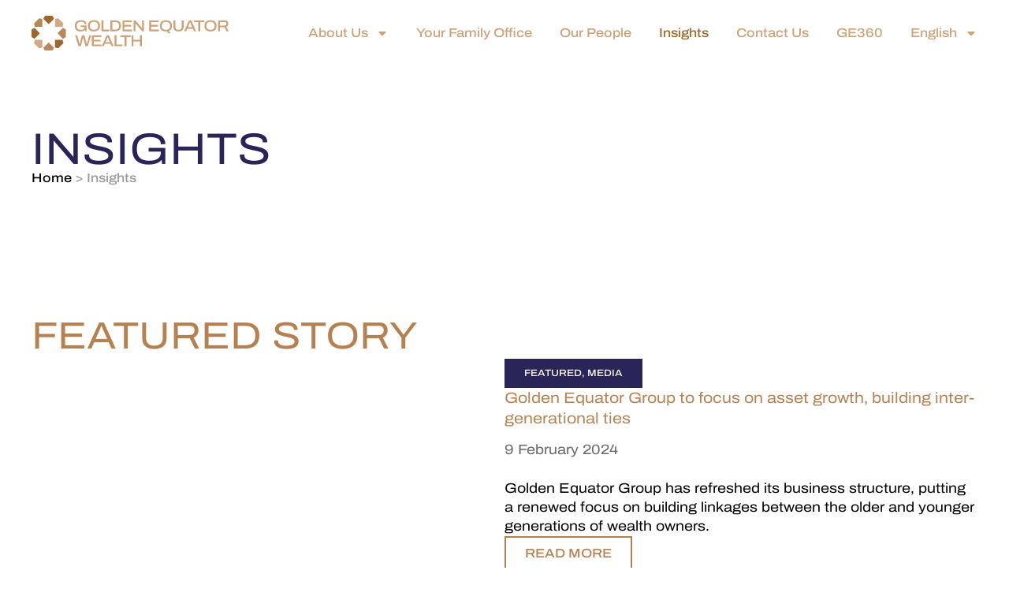

--- FILE ---
content_type: text/html; charset=UTF-8
request_url: https://www.goldenequatorwealth.com/insights/
body_size: 22094
content:
<!doctype html>
<html lang="en-US">
<head>
	<meta charset="UTF-8">
	<meta name="viewport" content="width=device-width, initial-scale=1">
	<link rel="profile" href="https://gmpg.org/xfn/11">
	<meta name='robots' content='index, follow, max-image-preview:large, max-snippet:-1, max-video-preview:-1' />
	<style>img:is([sizes="auto" i], [sizes^="auto," i]) { contain-intrinsic-size: 3000px 1500px }</style>
	
	<!-- This site is optimized with the Yoast SEO plugin v26.3 - https://yoast.com/wordpress/plugins/seo/ -->
	<title>Insights | Golden Equator Wealth</title>
	<meta name="description" content="Browse our latest wealth management articles covering market updates, investment trends, industry news and more." />
	<link rel="canonical" href="https://www.goldenequatorwealth.com/insights/" />
	<link rel="next" href="https://www.goldenequatorwealth.com/insights/page/2/" />
	<meta property="og:locale" content="en_US" />
	<meta property="og:type" content="article" />
	<meta property="og:title" content="Insights | Golden Equator Wealth" />
	<meta property="og:description" content="Browse our latest wealth management articles covering market updates, investment trends, industry news and more." />
	<meta property="og:url" content="https://www.goldenequatorwealth.com/insights/" />
	<meta property="og:site_name" content="Golden Equator Wealth" />
	<meta name="twitter:card" content="summary_large_image" />
	<script type="application/ld+json" class="yoast-schema-graph">{"@context":"https://schema.org","@graph":[{"@type":["WebPage","CollectionPage"],"@id":"https://www.goldenequatorwealth.com/insights/","url":"https://www.goldenequatorwealth.com/insights/","name":"Insights | Golden Equator Wealth","isPartOf":{"@id":"https://www.goldenequatorwealth.com/#website"},"datePublished":"2023-07-25T10:41:04+00:00","dateModified":"2023-08-24T09:48:29+00:00","description":"Browse our latest wealth management articles covering market updates, investment trends, industry news and more.","breadcrumb":{"@id":"https://www.goldenequatorwealth.com/insights/#breadcrumb"},"inLanguage":"en-US"},{"@type":"BreadcrumbList","@id":"https://www.goldenequatorwealth.com/insights/#breadcrumb","itemListElement":[{"@type":"ListItem","position":1,"name":"Home","item":"https://www.goldenequatorwealth.com/"},{"@type":"ListItem","position":2,"name":"Insights"}]},{"@type":"WebSite","@id":"https://www.goldenequatorwealth.com/#website","url":"https://www.goldenequatorwealth.com/","name":"Golden Equator Wealth","description":"Beyond wealth, for generations","publisher":{"@id":"https://www.goldenequatorwealth.com/#organization"},"potentialAction":[{"@type":"SearchAction","target":{"@type":"EntryPoint","urlTemplate":"https://www.goldenequatorwealth.com/?s={search_term_string}"},"query-input":{"@type":"PropertyValueSpecification","valueRequired":true,"valueName":"search_term_string"}}],"inLanguage":"en-US"},{"@type":"Organization","@id":"https://www.goldenequatorwealth.com/#organization","name":"Golden Equator Wealth","url":"https://www.goldenequatorwealth.com/","logo":{"@type":"ImageObject","inLanguage":"en-US","@id":"https://www.goldenequatorwealth.com/#/schema/logo/image/","url":"https://www.goldenequatorwealth.com/wp-content/uploads/2023/07/GE-Wealth-Logo.svg","contentUrl":"https://www.goldenequatorwealth.com/wp-content/uploads/2023/07/GE-Wealth-Logo.svg","width":413,"height":72,"caption":"Golden Equator Wealth"},"image":{"@id":"https://www.goldenequatorwealth.com/#/schema/logo/image/"},"sameAs":["https://www.facebook.com/goldenequatorwealth/","https://www.linkedin.com/company/goldenequatorwealth/"]}]}</script>
	<!-- / Yoast SEO plugin. -->


<link rel='dns-prefetch' href='//www.goldenequatorwealth.com' />
<link rel="alternate" type="application/rss+xml" title="Golden Equator Wealth &raquo; Feed" href="https://www.goldenequatorwealth.com/feed/" />
<link rel="alternate" type="application/rss+xml" title="Golden Equator Wealth &raquo; Comments Feed" href="https://www.goldenequatorwealth.com/comments/feed/" />
<script>
window._wpemojiSettings = {"baseUrl":"https:\/\/s.w.org\/images\/core\/emoji\/16.0.1\/72x72\/","ext":".png","svgUrl":"https:\/\/s.w.org\/images\/core\/emoji\/16.0.1\/svg\/","svgExt":".svg","source":{"wpemoji":"https:\/\/www.goldenequatorwealth.com\/wp-includes\/js\/wp-emoji.js?ver=6.8.3","twemoji":"https:\/\/www.goldenequatorwealth.com\/wp-includes\/js\/twemoji.js?ver=6.8.3"}};
/**
 * @output wp-includes/js/wp-emoji-loader.js
 */

/**
 * Emoji Settings as exported in PHP via _print_emoji_detection_script().
 * @typedef WPEmojiSettings
 * @type {object}
 * @property {?object} source
 * @property {?string} source.concatemoji
 * @property {?string} source.twemoji
 * @property {?string} source.wpemoji
 * @property {?boolean} DOMReady
 * @property {?Function} readyCallback
 */

/**
 * Support tests.
 * @typedef SupportTests
 * @type {object}
 * @property {?boolean} flag
 * @property {?boolean} emoji
 */

/**
 * IIFE to detect emoji support and load Twemoji if needed.
 *
 * @param {Window} window
 * @param {Document} document
 * @param {WPEmojiSettings} settings
 */
( function wpEmojiLoader( window, document, settings ) {
	if ( typeof Promise === 'undefined' ) {
		return;
	}

	var sessionStorageKey = 'wpEmojiSettingsSupports';
	var tests = [ 'flag', 'emoji' ];

	/**
	 * Checks whether the browser supports offloading to a Worker.
	 *
	 * @since 6.3.0
	 *
	 * @private
	 *
	 * @returns {boolean}
	 */
	function supportsWorkerOffloading() {
		return (
			typeof Worker !== 'undefined' &&
			typeof OffscreenCanvas !== 'undefined' &&
			typeof URL !== 'undefined' &&
			URL.createObjectURL &&
			typeof Blob !== 'undefined'
		);
	}

	/**
	 * @typedef SessionSupportTests
	 * @type {object}
	 * @property {number} timestamp
	 * @property {SupportTests} supportTests
	 */

	/**
	 * Get support tests from session.
	 *
	 * @since 6.3.0
	 *
	 * @private
	 *
	 * @returns {?SupportTests} Support tests, or null if not set or older than 1 week.
	 */
	function getSessionSupportTests() {
		try {
			/** @type {SessionSupportTests} */
			var item = JSON.parse(
				sessionStorage.getItem( sessionStorageKey )
			);
			if (
				typeof item === 'object' &&
				typeof item.timestamp === 'number' &&
				new Date().valueOf() < item.timestamp + 604800 && // Note: Number is a week in seconds.
				typeof item.supportTests === 'object'
			) {
				return item.supportTests;
			}
		} catch ( e ) {}
		return null;
	}

	/**
	 * Persist the supports in session storage.
	 *
	 * @since 6.3.0
	 *
	 * @private
	 *
	 * @param {SupportTests} supportTests Support tests.
	 */
	function setSessionSupportTests( supportTests ) {
		try {
			/** @type {SessionSupportTests} */
			var item = {
				supportTests: supportTests,
				timestamp: new Date().valueOf()
			};

			sessionStorage.setItem(
				sessionStorageKey,
				JSON.stringify( item )
			);
		} catch ( e ) {}
	}

	/**
	 * Checks if two sets of Emoji characters render the same visually.
	 *
	 * This is used to determine if the browser is rendering an emoji with multiple data points
	 * correctly. set1 is the emoji in the correct form, using a zero-width joiner. set2 is the emoji
	 * in the incorrect form, using a zero-width space. If the two sets render the same, then the browser
	 * does not support the emoji correctly.
	 *
	 * This function may be serialized to run in a Worker. Therefore, it cannot refer to variables from the containing
	 * scope. Everything must be passed by parameters.
	 *
	 * @since 4.9.0
	 *
	 * @private
	 *
	 * @param {CanvasRenderingContext2D} context 2D Context.
	 * @param {string} set1 Set of Emoji to test.
	 * @param {string} set2 Set of Emoji to test.
	 *
	 * @return {boolean} True if the two sets render the same.
	 */
	function emojiSetsRenderIdentically( context, set1, set2 ) {
		// Cleanup from previous test.
		context.clearRect( 0, 0, context.canvas.width, context.canvas.height );
		context.fillText( set1, 0, 0 );
		var rendered1 = new Uint32Array(
			context.getImageData(
				0,
				0,
				context.canvas.width,
				context.canvas.height
			).data
		);

		// Cleanup from previous test.
		context.clearRect( 0, 0, context.canvas.width, context.canvas.height );
		context.fillText( set2, 0, 0 );
		var rendered2 = new Uint32Array(
			context.getImageData(
				0,
				0,
				context.canvas.width,
				context.canvas.height
			).data
		);

		return rendered1.every( function ( rendered2Data, index ) {
			return rendered2Data === rendered2[ index ];
		} );
	}

	/**
	 * Checks if the center point of a single emoji is empty.
	 *
	 * This is used to determine if the browser is rendering an emoji with a single data point
	 * correctly. The center point of an incorrectly rendered emoji will be empty. A correctly
	 * rendered emoji will have a non-zero value at the center point.
	 *
	 * This function may be serialized to run in a Worker. Therefore, it cannot refer to variables from the containing
	 * scope. Everything must be passed by parameters.
	 *
	 * @since 6.8.2
	 *
	 * @private
	 *
	 * @param {CanvasRenderingContext2D} context 2D Context.
	 * @param {string} emoji Emoji to test.
	 *
	 * @return {boolean} True if the center point is empty.
	 */
	function emojiRendersEmptyCenterPoint( context, emoji ) {
		// Cleanup from previous test.
		context.clearRect( 0, 0, context.canvas.width, context.canvas.height );
		context.fillText( emoji, 0, 0 );

		// Test if the center point (16, 16) is empty (0,0,0,0).
		var centerPoint = context.getImageData(16, 16, 1, 1);
		for ( var i = 0; i < centerPoint.data.length; i++ ) {
			if ( centerPoint.data[ i ] !== 0 ) {
				// Stop checking the moment it's known not to be empty.
				return false;
			}
		}

		return true;
	}

	/**
	 * Determines if the browser properly renders Emoji that Twemoji can supplement.
	 *
	 * This function may be serialized to run in a Worker. Therefore, it cannot refer to variables from the containing
	 * scope. Everything must be passed by parameters.
	 *
	 * @since 4.2.0
	 *
	 * @private
	 *
	 * @param {CanvasRenderingContext2D} context 2D Context.
	 * @param {string} type Whether to test for support of "flag" or "emoji".
	 * @param {Function} emojiSetsRenderIdentically Reference to emojiSetsRenderIdentically function, needed due to minification.
	 * @param {Function} emojiRendersEmptyCenterPoint Reference to emojiRendersEmptyCenterPoint function, needed due to minification.
	 *
	 * @return {boolean} True if the browser can render emoji, false if it cannot.
	 */
	function browserSupportsEmoji( context, type, emojiSetsRenderIdentically, emojiRendersEmptyCenterPoint ) {
		var isIdentical;

		switch ( type ) {
			case 'flag':
				/*
				 * Test for Transgender flag compatibility. Added in Unicode 13.
				 *
				 * To test for support, we try to render it, and compare the rendering to how it would look if
				 * the browser doesn't render it correctly (white flag emoji + transgender symbol).
				 */
				isIdentical = emojiSetsRenderIdentically(
					context,
					'\uD83C\uDFF3\uFE0F\u200D\u26A7\uFE0F', // as a zero-width joiner sequence
					'\uD83C\uDFF3\uFE0F\u200B\u26A7\uFE0F' // separated by a zero-width space
				);

				if ( isIdentical ) {
					return false;
				}

				/*
				 * Test for Sark flag compatibility. This is the least supported of the letter locale flags,
				 * so gives us an easy test for full support.
				 *
				 * To test for support, we try to render it, and compare the rendering to how it would look if
				 * the browser doesn't render it correctly ([C] + [Q]).
				 */
				isIdentical = emojiSetsRenderIdentically(
					context,
					'\uD83C\uDDE8\uD83C\uDDF6', // as the sequence of two code points
					'\uD83C\uDDE8\u200B\uD83C\uDDF6' // as the two code points separated by a zero-width space
				);

				if ( isIdentical ) {
					return false;
				}

				/*
				 * Test for English flag compatibility. England is a country in the United Kingdom, it
				 * does not have a two letter locale code but rather a five letter sub-division code.
				 *
				 * To test for support, we try to render it, and compare the rendering to how it would look if
				 * the browser doesn't render it correctly (black flag emoji + [G] + [B] + [E] + [N] + [G]).
				 */
				isIdentical = emojiSetsRenderIdentically(
					context,
					// as the flag sequence
					'\uD83C\uDFF4\uDB40\uDC67\uDB40\uDC62\uDB40\uDC65\uDB40\uDC6E\uDB40\uDC67\uDB40\uDC7F',
					// with each code point separated by a zero-width space
					'\uD83C\uDFF4\u200B\uDB40\uDC67\u200B\uDB40\uDC62\u200B\uDB40\uDC65\u200B\uDB40\uDC6E\u200B\uDB40\uDC67\u200B\uDB40\uDC7F'
				);

				return ! isIdentical;
			case 'emoji':
				/*
				 * Does Emoji 16.0 cause the browser to go splat?
				 *
				 * To test for Emoji 16.0 support, try to render a new emoji: Splatter.
				 *
				 * The splatter emoji is a single code point emoji. Testing for browser support
				 * required testing the center point of the emoji to see if it is empty.
				 *
				 * 0xD83E 0xDEDF (\uD83E\uDEDF) == 🫟 Splatter.
				 *
				 * When updating this test, please ensure that the emoji is either a single code point
				 * or switch to using the emojiSetsRenderIdentically function and testing with a zero-width
				 * joiner vs a zero-width space.
				 */
				var notSupported = emojiRendersEmptyCenterPoint( context, '\uD83E\uDEDF' );
				return ! notSupported;
		}

		return false;
	}

	/**
	 * Checks emoji support tests.
	 *
	 * This function may be serialized to run in a Worker. Therefore, it cannot refer to variables from the containing
	 * scope. Everything must be passed by parameters.
	 *
	 * @since 6.3.0
	 *
	 * @private
	 *
	 * @param {string[]} tests Tests.
	 * @param {Function} browserSupportsEmoji Reference to browserSupportsEmoji function, needed due to minification.
	 * @param {Function} emojiSetsRenderIdentically Reference to emojiSetsRenderIdentically function, needed due to minification.
	 * @param {Function} emojiRendersEmptyCenterPoint Reference to emojiRendersEmptyCenterPoint function, needed due to minification.
	 *
	 * @return {SupportTests} Support tests.
	 */
	function testEmojiSupports( tests, browserSupportsEmoji, emojiSetsRenderIdentically, emojiRendersEmptyCenterPoint ) {
		var canvas;
		if (
			typeof WorkerGlobalScope !== 'undefined' &&
			self instanceof WorkerGlobalScope
		) {
			canvas = new OffscreenCanvas( 300, 150 ); // Dimensions are default for HTMLCanvasElement.
		} else {
			canvas = document.createElement( 'canvas' );
		}

		var context = canvas.getContext( '2d', { willReadFrequently: true } );

		/*
		 * Chrome on OS X added native emoji rendering in M41. Unfortunately,
		 * it doesn't work when the font is bolder than 500 weight. So, we
		 * check for bold rendering support to avoid invisible emoji in Chrome.
		 */
		context.textBaseline = 'top';
		context.font = '600 32px Arial';

		var supports = {};
		tests.forEach( function ( test ) {
			supports[ test ] = browserSupportsEmoji( context, test, emojiSetsRenderIdentically, emojiRendersEmptyCenterPoint );
		} );
		return supports;
	}

	/**
	 * Adds a script to the head of the document.
	 *
	 * @ignore
	 *
	 * @since 4.2.0
	 *
	 * @param {string} src The url where the script is located.
	 *
	 * @return {void}
	 */
	function addScript( src ) {
		var script = document.createElement( 'script' );
		script.src = src;
		script.defer = true;
		document.head.appendChild( script );
	}

	settings.supports = {
		everything: true,
		everythingExceptFlag: true
	};

	// Create a promise for DOMContentLoaded since the worker logic may finish after the event has fired.
	var domReadyPromise = new Promise( function ( resolve ) {
		document.addEventListener( 'DOMContentLoaded', resolve, {
			once: true
		} );
	} );

	// Obtain the emoji support from the browser, asynchronously when possible.
	new Promise( function ( resolve ) {
		var supportTests = getSessionSupportTests();
		if ( supportTests ) {
			resolve( supportTests );
			return;
		}

		if ( supportsWorkerOffloading() ) {
			try {
				// Note that the functions are being passed as arguments due to minification.
				var workerScript =
					'postMessage(' +
					testEmojiSupports.toString() +
					'(' +
					[
						JSON.stringify( tests ),
						browserSupportsEmoji.toString(),
						emojiSetsRenderIdentically.toString(),
						emojiRendersEmptyCenterPoint.toString()
					].join( ',' ) +
					'));';
				var blob = new Blob( [ workerScript ], {
					type: 'text/javascript'
				} );
				var worker = new Worker( URL.createObjectURL( blob ), { name: 'wpTestEmojiSupports' } );
				worker.onmessage = function ( event ) {
					supportTests = event.data;
					setSessionSupportTests( supportTests );
					worker.terminate();
					resolve( supportTests );
				};
				return;
			} catch ( e ) {}
		}

		supportTests = testEmojiSupports( tests, browserSupportsEmoji, emojiSetsRenderIdentically, emojiRendersEmptyCenterPoint );
		setSessionSupportTests( supportTests );
		resolve( supportTests );
	} )
		// Once the browser emoji support has been obtained from the session, finalize the settings.
		.then( function ( supportTests ) {
			/*
			 * Tests the browser support for flag emojis and other emojis, and adjusts the
			 * support settings accordingly.
			 */
			for ( var test in supportTests ) {
				settings.supports[ test ] = supportTests[ test ];

				settings.supports.everything =
					settings.supports.everything && settings.supports[ test ];

				if ( 'flag' !== test ) {
					settings.supports.everythingExceptFlag =
						settings.supports.everythingExceptFlag &&
						settings.supports[ test ];
				}
			}

			settings.supports.everythingExceptFlag =
				settings.supports.everythingExceptFlag &&
				! settings.supports.flag;

			// Sets DOMReady to false and assigns a ready function to settings.
			settings.DOMReady = false;
			settings.readyCallback = function () {
				settings.DOMReady = true;
			};
		} )
		.then( function () {
			return domReadyPromise;
		} )
		.then( function () {
			// When the browser can not render everything we need to load a polyfill.
			if ( ! settings.supports.everything ) {
				settings.readyCallback();

				var src = settings.source || {};

				if ( src.concatemoji ) {
					addScript( src.concatemoji );
				} else if ( src.wpemoji && src.twemoji ) {
					addScript( src.twemoji );
					addScript( src.wpemoji );
				}
			}
		} );
} )( window, document, window._wpemojiSettings );
</script>
<style id='wp-emoji-styles-inline-css'>

	img.wp-smiley, img.emoji {
		display: inline !important;
		border: none !important;
		box-shadow: none !important;
		height: 1em !important;
		width: 1em !important;
		margin: 0 0.07em !important;
		vertical-align: -0.1em !important;
		background: none !important;
		padding: 0 !important;
	}
</style>
<link rel='stylesheet' id='wp-block-library-css' href='https://www.goldenequatorwealth.com/wp-includes/css/dist/block-library/style.css?ver=6.8.3' media='all' />
<style id='global-styles-inline-css'>
:root{--wp--preset--aspect-ratio--square: 1;--wp--preset--aspect-ratio--4-3: 4/3;--wp--preset--aspect-ratio--3-4: 3/4;--wp--preset--aspect-ratio--3-2: 3/2;--wp--preset--aspect-ratio--2-3: 2/3;--wp--preset--aspect-ratio--16-9: 16/9;--wp--preset--aspect-ratio--9-16: 9/16;--wp--preset--color--black: #000000;--wp--preset--color--cyan-bluish-gray: #abb8c3;--wp--preset--color--white: #ffffff;--wp--preset--color--pale-pink: #f78da7;--wp--preset--color--vivid-red: #cf2e2e;--wp--preset--color--luminous-vivid-orange: #ff6900;--wp--preset--color--luminous-vivid-amber: #fcb900;--wp--preset--color--light-green-cyan: #7bdcb5;--wp--preset--color--vivid-green-cyan: #00d084;--wp--preset--color--pale-cyan-blue: #8ed1fc;--wp--preset--color--vivid-cyan-blue: #0693e3;--wp--preset--color--vivid-purple: #9b51e0;--wp--preset--gradient--vivid-cyan-blue-to-vivid-purple: linear-gradient(135deg,rgba(6,147,227,1) 0%,rgb(155,81,224) 100%);--wp--preset--gradient--light-green-cyan-to-vivid-green-cyan: linear-gradient(135deg,rgb(122,220,180) 0%,rgb(0,208,130) 100%);--wp--preset--gradient--luminous-vivid-amber-to-luminous-vivid-orange: linear-gradient(135deg,rgba(252,185,0,1) 0%,rgba(255,105,0,1) 100%);--wp--preset--gradient--luminous-vivid-orange-to-vivid-red: linear-gradient(135deg,rgba(255,105,0,1) 0%,rgb(207,46,46) 100%);--wp--preset--gradient--very-light-gray-to-cyan-bluish-gray: linear-gradient(135deg,rgb(238,238,238) 0%,rgb(169,184,195) 100%);--wp--preset--gradient--cool-to-warm-spectrum: linear-gradient(135deg,rgb(74,234,220) 0%,rgb(151,120,209) 20%,rgb(207,42,186) 40%,rgb(238,44,130) 60%,rgb(251,105,98) 80%,rgb(254,248,76) 100%);--wp--preset--gradient--blush-light-purple: linear-gradient(135deg,rgb(255,206,236) 0%,rgb(152,150,240) 100%);--wp--preset--gradient--blush-bordeaux: linear-gradient(135deg,rgb(254,205,165) 0%,rgb(254,45,45) 50%,rgb(107,0,62) 100%);--wp--preset--gradient--luminous-dusk: linear-gradient(135deg,rgb(255,203,112) 0%,rgb(199,81,192) 50%,rgb(65,88,208) 100%);--wp--preset--gradient--pale-ocean: linear-gradient(135deg,rgb(255,245,203) 0%,rgb(182,227,212) 50%,rgb(51,167,181) 100%);--wp--preset--gradient--electric-grass: linear-gradient(135deg,rgb(202,248,128) 0%,rgb(113,206,126) 100%);--wp--preset--gradient--midnight: linear-gradient(135deg,rgb(2,3,129) 0%,rgb(40,116,252) 100%);--wp--preset--font-size--small: 13px;--wp--preset--font-size--medium: 20px;--wp--preset--font-size--large: 36px;--wp--preset--font-size--x-large: 42px;--wp--preset--spacing--20: 0.44rem;--wp--preset--spacing--30: 0.67rem;--wp--preset--spacing--40: 1rem;--wp--preset--spacing--50: 1.5rem;--wp--preset--spacing--60: 2.25rem;--wp--preset--spacing--70: 3.38rem;--wp--preset--spacing--80: 5.06rem;--wp--preset--shadow--natural: 6px 6px 9px rgba(0, 0, 0, 0.2);--wp--preset--shadow--deep: 12px 12px 50px rgba(0, 0, 0, 0.4);--wp--preset--shadow--sharp: 6px 6px 0px rgba(0, 0, 0, 0.2);--wp--preset--shadow--outlined: 6px 6px 0px -3px rgba(255, 255, 255, 1), 6px 6px rgba(0, 0, 0, 1);--wp--preset--shadow--crisp: 6px 6px 0px rgba(0, 0, 0, 1);}:root { --wp--style--global--content-size: 800px;--wp--style--global--wide-size: 1200px; }:where(body) { margin: 0; }.wp-site-blocks > .alignleft { float: left; margin-right: 2em; }.wp-site-blocks > .alignright { float: right; margin-left: 2em; }.wp-site-blocks > .aligncenter { justify-content: center; margin-left: auto; margin-right: auto; }:where(.wp-site-blocks) > * { margin-block-start: 24px; margin-block-end: 0; }:where(.wp-site-blocks) > :first-child { margin-block-start: 0; }:where(.wp-site-blocks) > :last-child { margin-block-end: 0; }:root { --wp--style--block-gap: 24px; }:root :where(.is-layout-flow) > :first-child{margin-block-start: 0;}:root :where(.is-layout-flow) > :last-child{margin-block-end: 0;}:root :where(.is-layout-flow) > *{margin-block-start: 24px;margin-block-end: 0;}:root :where(.is-layout-constrained) > :first-child{margin-block-start: 0;}:root :where(.is-layout-constrained) > :last-child{margin-block-end: 0;}:root :where(.is-layout-constrained) > *{margin-block-start: 24px;margin-block-end: 0;}:root :where(.is-layout-flex){gap: 24px;}:root :where(.is-layout-grid){gap: 24px;}.is-layout-flow > .alignleft{float: left;margin-inline-start: 0;margin-inline-end: 2em;}.is-layout-flow > .alignright{float: right;margin-inline-start: 2em;margin-inline-end: 0;}.is-layout-flow > .aligncenter{margin-left: auto !important;margin-right: auto !important;}.is-layout-constrained > .alignleft{float: left;margin-inline-start: 0;margin-inline-end: 2em;}.is-layout-constrained > .alignright{float: right;margin-inline-start: 2em;margin-inline-end: 0;}.is-layout-constrained > .aligncenter{margin-left: auto !important;margin-right: auto !important;}.is-layout-constrained > :where(:not(.alignleft):not(.alignright):not(.alignfull)){max-width: var(--wp--style--global--content-size);margin-left: auto !important;margin-right: auto !important;}.is-layout-constrained > .alignwide{max-width: var(--wp--style--global--wide-size);}body .is-layout-flex{display: flex;}.is-layout-flex{flex-wrap: wrap;align-items: center;}.is-layout-flex > :is(*, div){margin: 0;}body .is-layout-grid{display: grid;}.is-layout-grid > :is(*, div){margin: 0;}body{padding-top: 0px;padding-right: 0px;padding-bottom: 0px;padding-left: 0px;}a:where(:not(.wp-element-button)){text-decoration: underline;}:root :where(.wp-element-button, .wp-block-button__link){background-color: #32373c;border-width: 0;color: #fff;font-family: inherit;font-size: inherit;line-height: inherit;padding: calc(0.667em + 2px) calc(1.333em + 2px);text-decoration: none;}.has-black-color{color: var(--wp--preset--color--black) !important;}.has-cyan-bluish-gray-color{color: var(--wp--preset--color--cyan-bluish-gray) !important;}.has-white-color{color: var(--wp--preset--color--white) !important;}.has-pale-pink-color{color: var(--wp--preset--color--pale-pink) !important;}.has-vivid-red-color{color: var(--wp--preset--color--vivid-red) !important;}.has-luminous-vivid-orange-color{color: var(--wp--preset--color--luminous-vivid-orange) !important;}.has-luminous-vivid-amber-color{color: var(--wp--preset--color--luminous-vivid-amber) !important;}.has-light-green-cyan-color{color: var(--wp--preset--color--light-green-cyan) !important;}.has-vivid-green-cyan-color{color: var(--wp--preset--color--vivid-green-cyan) !important;}.has-pale-cyan-blue-color{color: var(--wp--preset--color--pale-cyan-blue) !important;}.has-vivid-cyan-blue-color{color: var(--wp--preset--color--vivid-cyan-blue) !important;}.has-vivid-purple-color{color: var(--wp--preset--color--vivid-purple) !important;}.has-black-background-color{background-color: var(--wp--preset--color--black) !important;}.has-cyan-bluish-gray-background-color{background-color: var(--wp--preset--color--cyan-bluish-gray) !important;}.has-white-background-color{background-color: var(--wp--preset--color--white) !important;}.has-pale-pink-background-color{background-color: var(--wp--preset--color--pale-pink) !important;}.has-vivid-red-background-color{background-color: var(--wp--preset--color--vivid-red) !important;}.has-luminous-vivid-orange-background-color{background-color: var(--wp--preset--color--luminous-vivid-orange) !important;}.has-luminous-vivid-amber-background-color{background-color: var(--wp--preset--color--luminous-vivid-amber) !important;}.has-light-green-cyan-background-color{background-color: var(--wp--preset--color--light-green-cyan) !important;}.has-vivid-green-cyan-background-color{background-color: var(--wp--preset--color--vivid-green-cyan) !important;}.has-pale-cyan-blue-background-color{background-color: var(--wp--preset--color--pale-cyan-blue) !important;}.has-vivid-cyan-blue-background-color{background-color: var(--wp--preset--color--vivid-cyan-blue) !important;}.has-vivid-purple-background-color{background-color: var(--wp--preset--color--vivid-purple) !important;}.has-black-border-color{border-color: var(--wp--preset--color--black) !important;}.has-cyan-bluish-gray-border-color{border-color: var(--wp--preset--color--cyan-bluish-gray) !important;}.has-white-border-color{border-color: var(--wp--preset--color--white) !important;}.has-pale-pink-border-color{border-color: var(--wp--preset--color--pale-pink) !important;}.has-vivid-red-border-color{border-color: var(--wp--preset--color--vivid-red) !important;}.has-luminous-vivid-orange-border-color{border-color: var(--wp--preset--color--luminous-vivid-orange) !important;}.has-luminous-vivid-amber-border-color{border-color: var(--wp--preset--color--luminous-vivid-amber) !important;}.has-light-green-cyan-border-color{border-color: var(--wp--preset--color--light-green-cyan) !important;}.has-vivid-green-cyan-border-color{border-color: var(--wp--preset--color--vivid-green-cyan) !important;}.has-pale-cyan-blue-border-color{border-color: var(--wp--preset--color--pale-cyan-blue) !important;}.has-vivid-cyan-blue-border-color{border-color: var(--wp--preset--color--vivid-cyan-blue) !important;}.has-vivid-purple-border-color{border-color: var(--wp--preset--color--vivid-purple) !important;}.has-vivid-cyan-blue-to-vivid-purple-gradient-background{background: var(--wp--preset--gradient--vivid-cyan-blue-to-vivid-purple) !important;}.has-light-green-cyan-to-vivid-green-cyan-gradient-background{background: var(--wp--preset--gradient--light-green-cyan-to-vivid-green-cyan) !important;}.has-luminous-vivid-amber-to-luminous-vivid-orange-gradient-background{background: var(--wp--preset--gradient--luminous-vivid-amber-to-luminous-vivid-orange) !important;}.has-luminous-vivid-orange-to-vivid-red-gradient-background{background: var(--wp--preset--gradient--luminous-vivid-orange-to-vivid-red) !important;}.has-very-light-gray-to-cyan-bluish-gray-gradient-background{background: var(--wp--preset--gradient--very-light-gray-to-cyan-bluish-gray) !important;}.has-cool-to-warm-spectrum-gradient-background{background: var(--wp--preset--gradient--cool-to-warm-spectrum) !important;}.has-blush-light-purple-gradient-background{background: var(--wp--preset--gradient--blush-light-purple) !important;}.has-blush-bordeaux-gradient-background{background: var(--wp--preset--gradient--blush-bordeaux) !important;}.has-luminous-dusk-gradient-background{background: var(--wp--preset--gradient--luminous-dusk) !important;}.has-pale-ocean-gradient-background{background: var(--wp--preset--gradient--pale-ocean) !important;}.has-electric-grass-gradient-background{background: var(--wp--preset--gradient--electric-grass) !important;}.has-midnight-gradient-background{background: var(--wp--preset--gradient--midnight) !important;}.has-small-font-size{font-size: var(--wp--preset--font-size--small) !important;}.has-medium-font-size{font-size: var(--wp--preset--font-size--medium) !important;}.has-large-font-size{font-size: var(--wp--preset--font-size--large) !important;}.has-x-large-font-size{font-size: var(--wp--preset--font-size--x-large) !important;}
:root :where(.wp-block-pullquote){font-size: 1.5em;line-height: 1.6;}
</style>
<link rel='stylesheet' id='trp-language-switcher-style-css' href='https://www.goldenequatorwealth.com/wp-content/plugins/translatepress-multilingual/assets/css/trp-language-switcher.css?ver=3.0.3' media='all' />
<link rel='stylesheet' id='hello-elementor-css' href='https://www.goldenequatorwealth.com/wp-content/themes/hello-elementor/assets/css/reset.css?ver=3.4.5' media='all' />
<link rel='stylesheet' id='hello-elementor-theme-style-css' href='https://www.goldenequatorwealth.com/wp-content/themes/hello-elementor/assets/css/theme.css?ver=3.4.5' media='all' />
<link rel='stylesheet' id='chld_thm_cfg_child-css' href='https://www.goldenequatorwealth.com/wp-content/themes/hello-elementor-child/style.css?ver=1762162272' media='all' />
<link rel='stylesheet' id='elementor-frontend-css' href='https://www.goldenequatorwealth.com/wp-content/uploads/elementor/css/custom-frontend.css?ver=1763061450' media='all' />
<link rel='stylesheet' id='widget-image-css' href='https://www.goldenequatorwealth.com/wp-content/plugins/elementor/assets/css/widget-image.min.css?ver=3.33.0' media='all' />
<link rel='stylesheet' id='widget-nav-menu-css' href='https://www.goldenequatorwealth.com/wp-content/uploads/elementor/css/custom-pro-widget-nav-menu.min.css?ver=1763061451' media='all' />
<link rel='stylesheet' id='e-sticky-css' href='https://www.goldenequatorwealth.com/wp-content/plugins/elementor-pro/assets/css/modules/sticky.css?ver=3.33.1' media='all' />
<link rel='stylesheet' id='widget-icon-list-css' href='https://www.goldenequatorwealth.com/wp-content/uploads/elementor/css/custom-widget-icon-list.min.css?ver=1763061450' media='all' />
<link rel='stylesheet' id='widget-social-icons-css' href='https://www.goldenequatorwealth.com/wp-content/plugins/elementor/assets/css/widget-social-icons.min.css?ver=3.33.0' media='all' />
<link rel='stylesheet' id='e-apple-webkit-css' href='https://www.goldenequatorwealth.com/wp-content/uploads/elementor/css/custom-apple-webkit.min.css?ver=1763061450' media='all' />
<link rel='stylesheet' id='e-animation-fadeInUp-css' href='https://www.goldenequatorwealth.com/wp-content/plugins/elementor/assets/lib/animations/styles/fadeInUp.css?ver=3.33.0' media='all' />
<link rel='stylesheet' id='widget-heading-css' href='https://www.goldenequatorwealth.com/wp-content/plugins/elementor/assets/css/widget-heading.min.css?ver=3.33.0' media='all' />
<link rel='stylesheet' id='widget-breadcrumbs-css' href='https://www.goldenequatorwealth.com/wp-content/plugins/elementor-pro/assets/css/widget-breadcrumbs.min.css?ver=3.33.1' media='all' />
<link rel='stylesheet' id='widget-loop-common-css' href='https://www.goldenequatorwealth.com/wp-content/plugins/elementor-pro/assets/css/widget-loop-common.min.css?ver=3.33.1' media='all' />
<link rel='stylesheet' id='widget-loop-grid-css' href='https://www.goldenequatorwealth.com/wp-content/uploads/elementor/css/custom-pro-widget-loop-grid.min.css?ver=1763061450' media='all' />
<link rel='stylesheet' id='air-datepicker-css' href='https://www.goldenequatorwealth.com/wp-content/plugins/jet-smart-filters/assets/vendors/air-datepicker/air-datepicker.css?ver=2.2.3' media='all' />
<link rel='stylesheet' id='e-popup-css' href='https://www.goldenequatorwealth.com/wp-content/plugins/elementor-pro/assets/css/conditionals/popup.min.css?ver=3.33.1' media='all' />
<link rel='stylesheet' id='elementor-post-5-css' href='https://www.goldenequatorwealth.com/wp-content/uploads/elementor/css/post-5.css?ver=1763061441' media='all' />
<link rel='stylesheet' id='font-awesome-5-all-css' href='https://www.goldenequatorwealth.com/wp-content/plugins/elementor/assets/lib/font-awesome/css/all.css?ver=3.33.0' media='all' />
<link rel='stylesheet' id='font-awesome-4-shim-css' href='https://www.goldenequatorwealth.com/wp-content/plugins/elementor/assets/lib/font-awesome/css/v4-shims.css?ver=3.33.0' media='all' />
<link rel='stylesheet' id='elementor-post-11-css' href='https://www.goldenequatorwealth.com/wp-content/uploads/elementor/css/post-11.css?ver=1763061442' media='all' />
<link rel='stylesheet' id='elementor-post-41-css' href='https://www.goldenequatorwealth.com/wp-content/uploads/elementor/css/post-41.css?ver=1763061443' media='all' />
<link rel='stylesheet' id='elementor-post-321-css' href='https://www.goldenequatorwealth.com/wp-content/uploads/elementor/css/post-321.css?ver=1763065890' media='all' />
<link rel='stylesheet' id='elementor-post-4414-css' href='https://www.goldenequatorwealth.com/wp-content/uploads/elementor/css/post-4414.css?ver=1763061443' media='all' />
<script src="https://www.goldenequatorwealth.com/wp-includes/js/jquery/jquery.js?ver=3.7.1" id="jquery-core-js"></script>
<script src="https://www.goldenequatorwealth.com/wp-content/plugins/jet-smart-filters/assets/vendors/air-datepicker/air-datepicker.js?ver=2.2.3" id="air-datepicker-js"></script>
<script src="https://www.goldenequatorwealth.com/wp-content/plugins/elementor/assets/lib/font-awesome/js/v4-shims.js?ver=3.33.0" id="font-awesome-4-shim-js"></script>
<link rel="https://api.w.org/" href="https://www.goldenequatorwealth.com/wp-json/" /><link rel="EditURI" type="application/rsd+xml" title="RSD" href="https://www.goldenequatorwealth.com/xmlrpc.php?rsd" />
<meta name="generator" content="WordPress 6.8.3" />
<link rel="alternate" hreflang="en-US" href="https://www.goldenequatorwealth.com/insights/"/>
<link rel="alternate" hreflang="zh-CN" href="https://www.goldenequatorwealth.com/zh/insights/"/>
<link rel="alternate" hreflang="id-ID" href="https://www.goldenequatorwealth.com/id/insights/"/>
<link rel="alternate" hreflang="en" href="https://www.goldenequatorwealth.com/insights/"/>
<link rel="alternate" hreflang="zh" href="https://www.goldenequatorwealth.com/zh/insights/"/>
<link rel="alternate" hreflang="id" href="https://www.goldenequatorwealth.com/id/insights/"/>
<link rel="icon" href="https://www.goldenequatorwealth.com/wp-content/uploads/2023/07/GE-Wealth-Icon.svg" sizes="32x32" />
<link rel="icon" href="https://www.goldenequatorwealth.com/wp-content/uploads/2023/07/GE-Wealth-Icon.svg" sizes="192x192" />
<link rel="apple-touch-icon" href="https://www.goldenequatorwealth.com/wp-content/uploads/2023/07/GE-Wealth-Icon.svg" />
<meta name="msapplication-TileImage" content="https://www.goldenequatorwealth.com/wp-content/uploads/2023/07/GE-Wealth-Icon.svg" />
		<style id="wp-custom-css">
			.wp-block-button__link {
	color: #B68150 !important;
	background-color: #FFFFFF !important;
	border-radius: unset;
	border: 2px solid #B68150;
	padding: 8px !important;
	font-size: 16px !important;
}

.wp-block-button__link:hover {
			color: #FFFFFF !important;
			background-color: #B68150 !important;
			border-radius: unset;
			padding: 8px !important;
			font-size: 16px !important;
}		</style>
		</head>
<body class="blog wp-custom-logo wp-embed-responsive wp-theme-hello-elementor wp-child-theme-hello-elementor-child translatepress-en_US hello-elementor-default elementor-page-321 elementor-default elementor-template-full-width elementor-kit-5">



		<header data-elementor-type="header" data-elementor-id="11" class="elementor elementor-11 elementor-location-header" data-elementor-post-type="elementor_library">
			<div class="elementor-element elementor-element-4231c78 ge-header e-flex e-con-boxed e-con e-child" data-id="4231c78" data-element_type="container" data-settings="{&quot;sticky&quot;:&quot;top&quot;,&quot;sticky_on&quot;:[&quot;widescreen&quot;,&quot;desktop&quot;,&quot;laptop&quot;,&quot;tablet_extra&quot;,&quot;tablet&quot;,&quot;mobile&quot;],&quot;sticky_offset&quot;:0,&quot;sticky_effects_offset&quot;:0,&quot;sticky_anchor_link_offset&quot;:0}">
					<div class="e-con-inner">
				<div class="elementor-element elementor-element-4045039 elementor-widget elementor-widget-theme-site-logo elementor-widget-image" data-id="4045039" data-element_type="widget" data-widget_type="theme-site-logo.default">
											<a href="https://www.goldenequatorwealth.com">
			<img width="413" height="72" src="https://www.goldenequatorwealth.com/wp-content/uploads/2023/07/GE-Wealth-Logo.svg" class="attachment-full size-full wp-image-8" alt="" />				</a>
											</div>
				<div class="elementor-element elementor-element-101e7e2 elementor-nav-menu--stretch elementor-nav-menu--dropdown-tablet elementor-nav-menu__text-align-aside elementor-nav-menu--toggle elementor-nav-menu--burger elementor-widget elementor-widget-nav-menu" data-id="101e7e2" data-element_type="widget" data-settings="{&quot;full_width&quot;:&quot;stretch&quot;,&quot;layout&quot;:&quot;horizontal&quot;,&quot;submenu_icon&quot;:{&quot;value&quot;:&quot;&lt;svg aria-hidden=\&quot;true\&quot; class=\&quot;e-font-icon-svg e-fas-caret-down\&quot; viewBox=\&quot;0 0 320 512\&quot; xmlns=\&quot;http:\/\/www.w3.org\/2000\/svg\&quot;&gt;&lt;path d=\&quot;M31.3 192h257.3c17.8 0 26.7 21.5 14.1 34.1L174.1 354.8c-7.8 7.8-20.5 7.8-28.3 0L17.2 226.1C4.6 213.5 13.5 192 31.3 192z\&quot;&gt;&lt;\/path&gt;&lt;\/svg&gt;&quot;,&quot;library&quot;:&quot;fa-solid&quot;},&quot;toggle&quot;:&quot;burger&quot;}" data-widget_type="nav-menu.default">
								<nav aria-label="Menu" class="elementor-nav-menu--main elementor-nav-menu__container elementor-nav-menu--layout-horizontal e--pointer-none">
				<ul id="menu-1-101e7e2" class="elementor-nav-menu"><li class="menu-item menu-item-type-custom menu-item-object-custom menu-item-has-children menu-item-175"><a href="#" class="elementor-item elementor-item-anchor">About Us</a>
<ul class="sub-menu elementor-nav-menu--dropdown">
	<li class="menu-item menu-item-type-post_type menu-item-object-page menu-item-178"><a href="https://www.goldenequatorwealth.com/who-we-are/" class="elementor-sub-item">Who We Are</a></li>
	<li class="menu-item menu-item-type-post_type menu-item-object-page menu-item-177"><a href="https://www.goldenequatorwealth.com/our-investment-philosophy/" class="elementor-sub-item">Our Investment Philosophy</a></li>
	<li class="menu-item menu-item-type-post_type menu-item-object-page menu-item-176"><a href="https://www.goldenequatorwealth.com/our-difference/" class="elementor-sub-item">Our Difference</a></li>
</ul>
</li>
<li class="menu-item menu-item-type-post_type menu-item-object-page menu-item-30"><a href="https://www.goldenequatorwealth.com/familyoffice/" class="elementor-item">Your Family Office</a></li>
<li class="menu-item menu-item-type-post_type menu-item-object-page menu-item-28"><a href="https://www.goldenequatorwealth.com/our-people/" class="elementor-item">Our People</a></li>
<li class="menu-item menu-item-type-post_type menu-item-object-page current-menu-item page_item page-item-20 current_page_item current_page_parent menu-item-27"><a href="https://www.goldenequatorwealth.com/insights/" aria-current="page" class="elementor-item elementor-item-active">Insights</a></li>
<li class="menu-item menu-item-type-post_type menu-item-object-page menu-item-25"><a href="https://www.goldenequatorwealth.com/contact-us/" class="elementor-item">Contact Us</a></li>
<li class="menu-item menu-item-type-custom menu-item-object-custom menu-item-4417"><a href="#popup-menu-anchor" class="elementor-item elementor-item-anchor">GE360</a></li>
<li class="menu-item menu-item-type-post_type menu-item-object-language_switcher menu-item-has-children current-language-menu-item menu-item-4861"><a href="https://www.goldenequatorwealth.com/insights/" class="elementor-item">English</a>
<ul class="sub-menu elementor-nav-menu--dropdown">
	<li class="menu-item menu-item-type-post_type menu-item-object-language_switcher menu-item-4860"><a href="https://www.goldenequatorwealth.com/zh/insights/" class="elementor-sub-item">中文</a></li>
	<li class="menu-item menu-item-type-post_type menu-item-object-language_switcher menu-item-4859"><a href="https://www.goldenequatorwealth.com/id/insights/" class="elementor-sub-item">Bahasa</a></li>
</ul>
</li>
</ul>			</nav>
					<div class="elementor-menu-toggle" role="button" tabindex="0" aria-label="Menu Toggle" aria-expanded="false">
			<svg aria-hidden="true" role="presentation" class="elementor-menu-toggle__icon--open e-font-icon-svg e-eicon-menu-bar" viewBox="0 0 1000 1000" xmlns="http://www.w3.org/2000/svg"><path d="M104 333H896C929 333 958 304 958 271S929 208 896 208H104C71 208 42 237 42 271S71 333 104 333ZM104 583H896C929 583 958 554 958 521S929 458 896 458H104C71 458 42 487 42 521S71 583 104 583ZM104 833H896C929 833 958 804 958 771S929 708 896 708H104C71 708 42 737 42 771S71 833 104 833Z"></path></svg><svg aria-hidden="true" role="presentation" class="elementor-menu-toggle__icon--close e-font-icon-svg e-eicon-close" viewBox="0 0 1000 1000" xmlns="http://www.w3.org/2000/svg"><path d="M742 167L500 408 258 167C246 154 233 150 217 150 196 150 179 158 167 167 154 179 150 196 150 212 150 229 154 242 171 254L408 500 167 742C138 771 138 800 167 829 196 858 225 858 254 829L496 587 738 829C750 842 767 846 783 846 800 846 817 842 829 829 842 817 846 804 846 783 846 767 842 750 829 737L588 500 833 258C863 229 863 200 833 171 804 137 775 137 742 167Z"></path></svg>		</div>
					<nav class="elementor-nav-menu--dropdown elementor-nav-menu__container" aria-hidden="true">
				<ul id="menu-2-101e7e2" class="elementor-nav-menu"><li class="menu-item menu-item-type-custom menu-item-object-custom menu-item-has-children menu-item-175"><a href="#" class="elementor-item elementor-item-anchor" tabindex="-1">About Us</a>
<ul class="sub-menu elementor-nav-menu--dropdown">
	<li class="menu-item menu-item-type-post_type menu-item-object-page menu-item-178"><a href="https://www.goldenequatorwealth.com/who-we-are/" class="elementor-sub-item" tabindex="-1">Who We Are</a></li>
	<li class="menu-item menu-item-type-post_type menu-item-object-page menu-item-177"><a href="https://www.goldenequatorwealth.com/our-investment-philosophy/" class="elementor-sub-item" tabindex="-1">Our Investment Philosophy</a></li>
	<li class="menu-item menu-item-type-post_type menu-item-object-page menu-item-176"><a href="https://www.goldenequatorwealth.com/our-difference/" class="elementor-sub-item" tabindex="-1">Our Difference</a></li>
</ul>
</li>
<li class="menu-item menu-item-type-post_type menu-item-object-page menu-item-30"><a href="https://www.goldenequatorwealth.com/familyoffice/" class="elementor-item" tabindex="-1">Your Family Office</a></li>
<li class="menu-item menu-item-type-post_type menu-item-object-page menu-item-28"><a href="https://www.goldenequatorwealth.com/our-people/" class="elementor-item" tabindex="-1">Our People</a></li>
<li class="menu-item menu-item-type-post_type menu-item-object-page current-menu-item page_item page-item-20 current_page_item current_page_parent menu-item-27"><a href="https://www.goldenequatorwealth.com/insights/" aria-current="page" class="elementor-item elementor-item-active" tabindex="-1">Insights</a></li>
<li class="menu-item menu-item-type-post_type menu-item-object-page menu-item-25"><a href="https://www.goldenequatorwealth.com/contact-us/" class="elementor-item" tabindex="-1">Contact Us</a></li>
<li class="menu-item menu-item-type-custom menu-item-object-custom menu-item-4417"><a href="#popup-menu-anchor" class="elementor-item elementor-item-anchor" tabindex="-1">GE360</a></li>
<li class="menu-item menu-item-type-post_type menu-item-object-language_switcher menu-item-has-children current-language-menu-item menu-item-4861"><a href="https://www.goldenequatorwealth.com/insights/" class="elementor-item" tabindex="-1">English</a>
<ul class="sub-menu elementor-nav-menu--dropdown">
	<li class="menu-item menu-item-type-post_type menu-item-object-language_switcher menu-item-4860"><a href="https://www.goldenequatorwealth.com/zh/insights/" class="elementor-sub-item" tabindex="-1">中文</a></li>
	<li class="menu-item menu-item-type-post_type menu-item-object-language_switcher menu-item-4859"><a href="https://www.goldenequatorwealth.com/id/insights/" class="elementor-sub-item" tabindex="-1">Bahasa</a></li>
</ul>
</li>
</ul>			</nav>
						</div>
					</div>
				</div>
				</header>
				<div data-elementor-type="archive" data-elementor-id="321" class="elementor elementor-321 elementor-location-archive" data-elementor-post-type="elementor_library">
			<div class="elementor-element elementor-element-bac033c e-flex e-con-boxed e-con e-parent" data-id="bac033c" data-element_type="container">
					<div class="e-con-inner">
				<div class="elementor-element elementor-element-9806556 elementor-invisible elementor-widget elementor-widget-heading" data-id="9806556" data-element_type="widget" data-settings="{&quot;_animation&quot;:&quot;fadeInUp&quot;}" data-widget_type="heading.default">
					<h1 class="elementor-heading-title elementor-size-default">INSIGHTS</h1>				</div>
				<div class="elementor-element elementor-element-bf0da40 ge-breadcrumbs elementor-invisible elementor-widget elementor-widget-breadcrumbs" data-id="bf0da40" data-element_type="widget" data-settings="{&quot;_animation&quot;:&quot;fadeInUp&quot;,&quot;_animation_delay&quot;:200}" data-widget_type="breadcrumbs.default">
					<p id="breadcrumbs"><span><span><a href="https://www.goldenequatorwealth.com/">Home</a></span> &gt; <span class="breadcrumb_last" aria-current="page">Insights</span></span></p>				</div>
					</div>
				</div>
		<div class="elementor-element elementor-element-2d86043 e-flex e-con-boxed e-con e-parent" data-id="2d86043" data-element_type="container">
					<div class="e-con-inner">
				<div class="elementor-element elementor-element-ab3ac7f elementor-invisible elementor-widget elementor-widget-heading" data-id="ab3ac7f" data-element_type="widget" data-settings="{&quot;_animation&quot;:&quot;fadeInUp&quot;}" data-widget_type="heading.default">
					<h2 class="elementor-heading-title elementor-size-default">Featured story</h2>				</div>
				<div class="elementor-element elementor-element-2bf0717 elementor-grid-1 elementor-grid-tablet-1 elementor-grid-mobile-1 elementor-widget elementor-widget-loop-grid" data-id="2bf0717" data-element_type="widget" data-settings="{&quot;template_id&quot;:&quot;335&quot;,&quot;columns&quot;:1,&quot;columns_tablet&quot;:1,&quot;row_gap&quot;:{&quot;unit&quot;:&quot;px&quot;,&quot;size&quot;:0,&quot;sizes&quot;:[]},&quot;_skin&quot;:&quot;post&quot;,&quot;columns_mobile&quot;:&quot;1&quot;,&quot;edit_handle_selector&quot;:&quot;[data-elementor-type=\&quot;loop-item\&quot;]&quot;,&quot;row_gap_widescreen&quot;:{&quot;unit&quot;:&quot;px&quot;,&quot;size&quot;:&quot;&quot;,&quot;sizes&quot;:[]},&quot;row_gap_laptop&quot;:{&quot;unit&quot;:&quot;px&quot;,&quot;size&quot;:&quot;&quot;,&quot;sizes&quot;:[]},&quot;row_gap_tablet_extra&quot;:{&quot;unit&quot;:&quot;px&quot;,&quot;size&quot;:&quot;&quot;,&quot;sizes&quot;:[]},&quot;row_gap_tablet&quot;:{&quot;unit&quot;:&quot;px&quot;,&quot;size&quot;:&quot;&quot;,&quot;sizes&quot;:[]},&quot;row_gap_mobile&quot;:{&quot;unit&quot;:&quot;px&quot;,&quot;size&quot;:&quot;&quot;,&quot;sizes&quot;:[]}}" data-widget_type="loop-grid.post">
				<div class="elementor-widget-container">
							<div class="elementor-loop-container elementor-grid" role="list">
		<style id="loop-335">.elementor-335 .elementor-element.elementor-element-8cf571c{--display:flex;--flex-direction:row;--container-widget-width:initial;--container-widget-height:100%;--container-widget-flex-grow:1;--container-widget-align-self:stretch;--flex-wrap-mobile:wrap;--gap:55px 55px;--row-gap:55px;--column-gap:55px;--margin-top:0px;--margin-bottom:0px;--margin-left:0px;--margin-right:0px;--padding-top:0px;--padding-bottom:0px;--padding-left:0px;--padding-right:0px;}.elementor-335 .elementor-element.elementor-element-a40876e{--display:flex;--flex-direction:column;--container-widget-width:100%;--container-widget-height:initial;--container-widget-flex-grow:0;--container-widget-align-self:initial;--flex-wrap-mobile:wrap;}.elementor-widget-theme-post-featured-image .widget-image-caption{color:var( --e-global-color-text );font-family:var( --e-global-typography-text-font-family ), Sans-serif;font-size:var( --e-global-typography-text-font-size );font-weight:var( --e-global-typography-text-font-weight );text-transform:var( --e-global-typography-text-text-transform );line-height:var( --e-global-typography-text-line-height );}.elementor-335 .elementor-element.elementor-element-6504153 img{width:100%;max-width:100%;}.elementor-335 .elementor-element.elementor-element-a29bf51{--display:flex;--flex-direction:column;--container-widget-width:100%;--container-widget-height:initial;--container-widget-flex-grow:0;--container-widget-align-self:initial;--flex-wrap-mobile:wrap;--gap:35px 35px;--row-gap:35px;--column-gap:35px;}.elementor-335 .elementor-element.elementor-element-4ec7319{--display:flex;--flex-direction:row;--container-widget-width:initial;--container-widget-height:100%;--container-widget-flex-grow:1;--container-widget-align-self:stretch;--flex-wrap-mobile:wrap;--margin-top:0px;--margin-bottom:0px;--margin-left:0px;--margin-right:0px;--padding-top:0px;--padding-bottom:0px;--padding-left:0px;--padding-right:0px;}.elementor-widget-post-info .elementor-icon-list-item:not(:last-child):after{border-color:var( --e-global-color-text );}.elementor-widget-post-info .elementor-icon-list-icon i{color:var( --e-global-color-primary );}.elementor-widget-post-info .elementor-icon-list-icon svg{fill:var( --e-global-color-primary );}.elementor-widget-post-info .elementor-icon-list-text, .elementor-widget-post-info .elementor-icon-list-text a{color:var( --e-global-color-secondary );}.elementor-widget-post-info .elementor-icon-list-item{font-family:var( --e-global-typography-text-font-family ), Sans-serif;font-size:var( --e-global-typography-text-font-size );font-weight:var( --e-global-typography-text-font-weight );text-transform:var( --e-global-typography-text-text-transform );line-height:var( --e-global-typography-text-line-height );}.elementor-335 .elementor-element.elementor-element-0ddaf0a{width:auto;max-width:auto;background-color:var( --e-global-color-primary );margin:0px 0px calc(var(--kit-widget-spacing, 0px) + 0px) 0px;padding:11px 25px 11px 25px;}.elementor-335 .elementor-element.elementor-element-0ddaf0a .elementor-icon-list-icon{width:14px;}.elementor-335 .elementor-element.elementor-element-0ddaf0a .elementor-icon-list-icon i{font-size:14px;}.elementor-335 .elementor-element.elementor-element-0ddaf0a .elementor-icon-list-icon svg{--e-icon-list-icon-size:14px;}.elementor-335 .elementor-element.elementor-element-0ddaf0a .elementor-icon-list-text, .elementor-335 .elementor-element.elementor-element-0ddaf0a .elementor-icon-list-text a{color:var( --e-global-color-aa3f4c9 );}.elementor-335 .elementor-element.elementor-element-0ddaf0a .elementor-icon-list-item{font-family:"Archivo_SemiExpanded", Sans-serif;font-size:12px;font-weight:500;text-transform:uppercase;line-height:1.3em;}.elementor-335 .elementor-element.elementor-element-450818f{--display:flex;--margin-top:0px;--margin-bottom:0px;--margin-left:0px;--margin-right:0px;--padding-top:0px;--padding-bottom:0px;--padding-left:0px;--padding-right:0px;}.elementor-widget-theme-post-title .elementor-heading-title{font-family:var( --e-global-typography-primary-font-family ), Sans-serif;font-size:var( --e-global-typography-primary-font-size );font-weight:var( --e-global-typography-primary-font-weight );text-transform:var( --e-global-typography-primary-text-transform );line-height:var( --e-global-typography-primary-line-height );color:var( --e-global-color-primary );}.elementor-335 .elementor-element.elementor-element-03b561b .elementor-heading-title{font-family:var( --e-global-typography-accent-font-family ), Sans-serif;font-size:var( --e-global-typography-accent-font-size );font-weight:var( --e-global-typography-accent-font-weight );text-transform:var( --e-global-typography-accent-text-transform );line-height:var( --e-global-typography-accent-line-height );color:var( --e-global-color-secondary );}.elementor-335 .elementor-element.elementor-element-19c13fa{margin:15px 0px calc(var(--kit-widget-spacing, 0px) + 20px) 0px;}.elementor-335 .elementor-element.elementor-element-19c13fa .elementor-icon-list-icon{width:14px;}.elementor-335 .elementor-element.elementor-element-19c13fa .elementor-icon-list-icon i{font-size:14px;}.elementor-335 .elementor-element.elementor-element-19c13fa .elementor-icon-list-icon svg{--e-icon-list-icon-size:14px;}.elementor-335 .elementor-element.elementor-element-19c13fa .elementor-icon-list-text, .elementor-335 .elementor-element.elementor-element-19c13fa .elementor-icon-list-text a{color:#666666;}.elementor-widget-theme-post-excerpt{font-family:var( --e-global-typography-text-font-family ), Sans-serif;font-size:var( --e-global-typography-text-font-size );font-weight:var( --e-global-typography-text-font-weight );text-transform:var( --e-global-typography-text-text-transform );line-height:var( --e-global-typography-text-line-height );color:var( --e-global-color-text );}.elementor-335 .elementor-element.elementor-element-9a4318f{margin:5px 0px calc(var(--kit-widget-spacing, 0px) + 0px) 0px;color:var( --e-global-color-ad05cff );}.elementor-widget-button .elementor-button{background-color:var( --e-global-color-accent );font-family:var( --e-global-typography-accent-font-family ), Sans-serif;font-size:var( --e-global-typography-accent-font-size );font-weight:var( --e-global-typography-accent-font-weight );text-transform:var( --e-global-typography-accent-text-transform );line-height:var( --e-global-typography-accent-line-height );}.elementor-335 .elementor-element.elementor-element-dc621d1 .elementor-button{background-color:var( --e-global-color-aa3f4c9 );font-family:var( --e-global-typography-1f6f92a-font-family ), Sans-serif;font-size:var( --e-global-typography-1f6f92a-font-size );font-weight:var( --e-global-typography-1f6f92a-font-weight );line-height:var( --e-global-typography-1f6f92a-line-height );fill:var( --e-global-color-secondary );color:var( --e-global-color-secondary );border-style:solid;border-width:2px 2px 2px 2px;border-color:var( --e-global-color-secondary );}.elementor-335 .elementor-element.elementor-element-dc621d1 .elementor-button:hover, .elementor-335 .elementor-element.elementor-element-dc621d1 .elementor-button:focus{background-color:var( --e-global-color-secondary );color:var( --e-global-color-aa3f4c9 );border-color:var( --e-global-color-secondary );}.elementor-335 .elementor-element.elementor-element-dc621d1 .elementor-button:hover svg, .elementor-335 .elementor-element.elementor-element-dc621d1 .elementor-button:focus svg{fill:var( --e-global-color-aa3f4c9 );}@media(max-width:1366px){.elementor-widget-theme-post-featured-image .widget-image-caption{font-size:var( --e-global-typography-text-font-size );line-height:var( --e-global-typography-text-line-height );}.elementor-widget-post-info .elementor-icon-list-item{font-size:var( --e-global-typography-text-font-size );line-height:var( --e-global-typography-text-line-height );}.elementor-widget-theme-post-title .elementor-heading-title{font-size:var( --e-global-typography-primary-font-size );line-height:var( --e-global-typography-primary-line-height );}.elementor-335 .elementor-element.elementor-element-03b561b .elementor-heading-title{font-size:var( --e-global-typography-accent-font-size );line-height:var( --e-global-typography-accent-line-height );}.elementor-widget-theme-post-excerpt{font-size:var( --e-global-typography-text-font-size );line-height:var( --e-global-typography-text-line-height );}.elementor-widget-button .elementor-button{font-size:var( --e-global-typography-accent-font-size );line-height:var( --e-global-typography-accent-line-height );}.elementor-335 .elementor-element.elementor-element-dc621d1 .elementor-button{font-size:var( --e-global-typography-1f6f92a-font-size );line-height:var( --e-global-typography-1f6f92a-line-height );}}@media(max-width:1024px){.elementor-widget-theme-post-featured-image .widget-image-caption{font-size:var( --e-global-typography-text-font-size );line-height:var( --e-global-typography-text-line-height );}.elementor-widget-post-info .elementor-icon-list-item{font-size:var( --e-global-typography-text-font-size );line-height:var( --e-global-typography-text-line-height );}.elementor-335 .elementor-element.elementor-element-0ddaf0a .elementor-icon-list-item{font-size:12px;}.elementor-widget-theme-post-title .elementor-heading-title{font-size:var( --e-global-typography-primary-font-size );line-height:var( --e-global-typography-primary-line-height );}.elementor-335 .elementor-element.elementor-element-03b561b .elementor-heading-title{font-size:var( --e-global-typography-accent-font-size );line-height:var( --e-global-typography-accent-line-height );}.elementor-widget-theme-post-excerpt{font-size:var( --e-global-typography-text-font-size );line-height:var( --e-global-typography-text-line-height );}.elementor-widget-button .elementor-button{font-size:var( --e-global-typography-accent-font-size );line-height:var( --e-global-typography-accent-line-height );}.elementor-335 .elementor-element.elementor-element-dc621d1 .elementor-button{font-size:var( --e-global-typography-1f6f92a-font-size );line-height:var( --e-global-typography-1f6f92a-line-height );}}@media(max-width:767px){.elementor-widget-theme-post-featured-image .widget-image-caption{font-size:var( --e-global-typography-text-font-size );line-height:var( --e-global-typography-text-line-height );}.elementor-widget-post-info .elementor-icon-list-item{font-size:var( --e-global-typography-text-font-size );line-height:var( --e-global-typography-text-line-height );}.elementor-335 .elementor-element.elementor-element-0ddaf0a{padding:7px 17px 7px 17px;}.elementor-335 .elementor-element.elementor-element-0ddaf0a .elementor-icon-list-item{font-size:12px;}.elementor-widget-theme-post-title .elementor-heading-title{font-size:var( --e-global-typography-primary-font-size );line-height:var( --e-global-typography-primary-line-height );}.elementor-335 .elementor-element.elementor-element-03b561b .elementor-heading-title{font-size:var( --e-global-typography-accent-font-size );line-height:var( --e-global-typography-accent-line-height );}.elementor-widget-theme-post-excerpt{font-size:var( --e-global-typography-text-font-size );line-height:var( --e-global-typography-text-line-height );}.elementor-widget-button .elementor-button{font-size:var( --e-global-typography-accent-font-size );line-height:var( --e-global-typography-accent-line-height );}.elementor-335 .elementor-element.elementor-element-dc621d1 .elementor-button{font-size:var( --e-global-typography-1f6f92a-font-size );line-height:var( --e-global-typography-1f6f92a-line-height );}}@media(min-width:768px){.elementor-335 .elementor-element.elementor-element-a40876e{--width:50%;}.elementor-335 .elementor-element.elementor-element-a29bf51{--width:50%;}}@media(min-width:2400px){.elementor-widget-theme-post-featured-image .widget-image-caption{font-size:var( --e-global-typography-text-font-size );line-height:var( --e-global-typography-text-line-height );}.elementor-widget-post-info .elementor-icon-list-item{font-size:var( --e-global-typography-text-font-size );line-height:var( --e-global-typography-text-line-height );}.elementor-widget-theme-post-title .elementor-heading-title{font-size:var( --e-global-typography-primary-font-size );line-height:var( --e-global-typography-primary-line-height );}.elementor-335 .elementor-element.elementor-element-03b561b .elementor-heading-title{font-size:var( --e-global-typography-accent-font-size );line-height:var( --e-global-typography-accent-line-height );}.elementor-widget-theme-post-excerpt{font-size:var( --e-global-typography-text-font-size );line-height:var( --e-global-typography-text-line-height );}.elementor-widget-button .elementor-button{font-size:var( --e-global-typography-accent-font-size );line-height:var( --e-global-typography-accent-line-height );}.elementor-335 .elementor-element.elementor-element-dc621d1 .elementor-button{font-size:var( --e-global-typography-1f6f92a-font-size );line-height:var( --e-global-typography-1f6f92a-line-height );}}</style>		<div data-elementor-type="loop-item" data-elementor-id="335" class="elementor elementor-335 e-loop-item e-loop-item-4360 post-4360 post type-post status-publish format-standard hentry category-featured category-media" data-elementor-post-type="elementor_library" data-custom-edit-handle="1">
			<div class="elementor-element elementor-element-8cf571c e-flex e-con-boxed e-con e-parent" data-id="8cf571c" data-element_type="container">
					<div class="e-con-inner">
		<div class="elementor-element elementor-element-a40876e e-con-full e-flex e-con e-parent" data-id="a40876e" data-element_type="container">
				</div>
		<div class="elementor-element elementor-element-a29bf51 e-con-full e-flex e-con e-parent" data-id="a29bf51" data-element_type="container">
		<div class="elementor-element elementor-element-4ec7319 e-flex e-con-boxed e-con e-parent" data-id="4ec7319" data-element_type="container">
					<div class="e-con-inner">
				<div class="elementor-element elementor-element-0ddaf0a elementor-widget__width-auto elementor-widget elementor-widget-post-info" data-id="0ddaf0a" data-element_type="widget" data-widget_type="post-info.default">
							<ul class="elementor-inline-items elementor-icon-list-items elementor-post-info">
								<li class="elementor-icon-list-item elementor-repeater-item-087dfb9 elementor-inline-item" itemprop="about">
													<span class="elementor-icon-list-text elementor-post-info__item elementor-post-info__item--type-terms">
										<span class="elementor-post-info__terms-list">
				<a href="https://www.goldenequatorwealth.com/category/featured/" class="elementor-post-info__terms-list-item">Featured</a>, <a href="https://www.goldenequatorwealth.com/category/media/" class="elementor-post-info__terms-list-item">Media</a>				</span>
					</span>
								</li>
				</ul>
						</div>
					</div>
				</div>
		<div class="elementor-element elementor-element-450818f e-flex e-con-boxed e-con e-parent" data-id="450818f" data-element_type="container">
					<div class="e-con-inner">
				<div class="elementor-element elementor-element-03b561b elementor-widget elementor-widget-theme-post-title elementor-page-title elementor-widget-heading" data-id="03b561b" data-element_type="widget" data-widget_type="theme-post-title.default">
					<h3 class="elementor-heading-title elementor-size-default">Golden Equator Group to focus on asset growth, building inter-generational ties</h3>				</div>
				<div class="elementor-element elementor-element-19c13fa elementor-widget elementor-widget-post-info" data-id="19c13fa" data-element_type="widget" data-widget_type="post-info.default">
							<ul class="elementor-inline-items elementor-icon-list-items elementor-post-info">
								<li class="elementor-icon-list-item elementor-repeater-item-090325d elementor-inline-item" itemprop="datePublished">
													<span class="elementor-icon-list-text elementor-post-info__item elementor-post-info__item--type-date">
										<time>9 February 2024</time>					</span>
								</li>
				</ul>
						</div>
				<div class="elementor-element elementor-element-9a4318f elementor-widget elementor-widget-theme-post-excerpt" data-id="9a4318f" data-element_type="widget" data-widget_type="theme-post-excerpt.default">
					Golden Equator Group has refreshed its business structure, putting a renewed focus on building linkages between the older and younger generations of wealth owners.				</div>
					</div>
				</div>
				<div class="elementor-element elementor-element-dc621d1 elementor-widget elementor-widget-button" data-id="dc621d1" data-element_type="widget" data-widget_type="button.default">
										<a class="elementor-button elementor-button-link elementor-size-sm" href="https://www.goldenequatorwealth.com/golden-equator-group-to-focus-on-asset-growth-building-inter-generational-ties/">
						<span class="elementor-button-content-wrapper">
									<span class="elementor-button-text">READ MORE</span>
					</span>
					</a>
								</div>
				</div>
					</div>
				</div>
				</div>
				</div>
		
						</div>
				</div>
					</div>
				</div>
		<div class="elementor-element elementor-element-1f78ba5 e-flex e-con-boxed e-con e-parent" data-id="1f78ba5" data-element_type="container">
					<div class="e-con-inner">
		<div class="elementor-element elementor-element-fa025a2 e-flex e-con-boxed e-con e-child" data-id="fa025a2" data-element_type="container">
					<div class="e-con-inner">
		<div class="elementor-element elementor-element-2882e6e e-flex e-con-boxed e-con e-child" data-id="2882e6e" data-element_type="container">
					<div class="e-con-inner">
		<div class="elementor-element elementor-element-bc8d2a3 e-flex e-con-boxed e-con e-child" data-id="bc8d2a3" data-element_type="container">
					<div class="e-con-inner">
		<link rel='stylesheet' id='jet-smart-filters-css' href='https://www.goldenequatorwealth.com/wp-content/plugins/jet-smart-filters/assets/css/public.css?ver=3.6.11' media='all' />
<style id='jet-smart-filters-inline-css'>

				.jet-filter {
					--tabindex-color: #0085f2;
					--tabindex-shadow-color: rgba(0,133,242,0.4);
				}
			
</style>
		<div class="elementor-element elementor-element-a7614c8 jet-smart-filter-content-position-line elementor-widget-mobile__width-inherit jet-smart-filter-group-position-column elementor-widget elementor-widget-jet-smart-filters-select" data-id="a7614c8" data-element_type="widget" data-widget_type="jet-smart-filters-select.default">
				<div class="elementor-widget-container">
					<div class="jet-smart-filters-select jet-filter " data-indexer-rule="show" data-show-counter="" data-change-counter="always"><div class="jet-filter-label">Filter:</div>
<div class="jet-select" data-query-type="tax_query" data-query-var="category" data-smart-filter="select" data-filter-id="1856" data-apply-type="ajax" data-content-provider="epro-loop-builder" data-additional-providers="" data-query-id="insight-all" data-active-label="" data-layout-options="{&quot;show_label&quot;:true,&quot;display_options&quot;:{&quot;show_items_label&quot;:false,&quot;show_decorator&quot;:false,&quot;filter_image_size&quot;:&quot;full&quot;,&quot;show_counter&quot;:false}}" data-query-var-suffix="" data-apply-on="value">
				<select
			class="jet-select__control"
			name="category"
						aria-label="Filter:"
		>
		
					<option
				value=""
				data-label="All"
				data-counter-prefix=""
				data-counter-suffix=""
											>All</option>
						<option
				value="7"
				data-label="Media"
				data-counter-prefix=""
				data-counter-suffix=""
											>Media</option>
						<option
				value="6"
				data-label="Opinion"
				data-counter-prefix=""
				data-counter-suffix=""
											>Opinion</option>
						<option
				value="1"
				data-label="Press Release"
				data-counter-prefix=""
				data-counter-suffix=""
											>Press Release</option>
						<option
				value="14"
				data-label="Uncategorized"
				data-counter-prefix=""
				data-counter-suffix=""
											>Uncategorized</option>
			</select>
	</div>
</div>				</div>
				</div>
				<div class="elementor-element elementor-element-80a7e5b elementor-widget__width-initial elementor-widget-mobile__width-auto elementor-hidden-mobile elementor-widget elementor-widget-jet-smart-filters-date-period" data-id="80a7e5b" data-element_type="widget" data-widget_type="jet-smart-filters-date-period.default">
				<div class="elementor-widget-container">
					<div class="jet-smart-filters-date-period jet-filter " data-indexer-rule="show" data-show-counter="" data-change-counter="always"><div class="jet-date-period button-icon-position-left" data-query-type="date_query" data-query-var="" data-smart-filter="date-period" data-filter-id="1871" data-apply-type="ajax" data-content-provider="epro-loop-builder" data-additional-providers="" data-query-id="insight-all" data-active-label="" data-layout-options="{&quot;show_label&quot;:&quot;&quot;,&quot;display_options&quot;:{&quot;show_items_label&quot;:false,&quot;show_decorator&quot;:false,&quot;filter_image_size&quot;:&quot;full&quot;,&quot;show_counter&quot;:false}}" data-query-var-suffix="date" data-apply-on="value" data-period-type="year">
	<div class="jet-date-period__wrapper">
		<div class="jet-date-period__prev" ><svg width="21" height="28" viewBox="0 0 21 28" xmlns="http://www.w3.org/2000/svg">
	<path d="M18.297 4.703l-8.297 8.297 8.297 8.297c0.391 0.391 0.391 1.016 0 1.406l-2.594 2.594c-0.391 0.391-1.016 0.391-1.406 0l-11.594-11.594c-0.391-0.391-0.391-1.016 0-1.406l11.594-11.594c0.391-0.391 1.016-0.391 1.406 0l2.594 2.594c0.391 0.391 0.391 1.016 0 1.406z"></path>
</svg>
</div>
		<div class="jet-date-period__datepicker date">
			<div class="jet-date-period__datepicker-button input-group-addon" >
				Year				<svg width="18" height="28" viewBox="0 0 18 28" xmlns="http://www.w3.org/2000/svg">
	<path d="M16.797 11.5c0 0.125-0.063 0.266-0.156 0.359l-7.281 7.281c-0.094 0.094-0.234 0.156-0.359 0.156s-0.266-0.063-0.359-0.156l-7.281-7.281c-0.094-0.094-0.156-0.234-0.156-0.359s0.063-0.266 0.156-0.359l0.781-0.781c0.094-0.094 0.219-0.156 0.359-0.156 0.125 0 0.266 0.063 0.359 0.156l6.141 6.141 6.141-6.141c0.094-0.094 0.234-0.156 0.359-0.156s0.266 0.063 0.359 0.156l0.781 0.781c0.094 0.094 0.156 0.234 0.156 0.359z"></path>
</svg>
			</div>
			<input
				class="jet-date-period__datepicker-input"
				name=""
				value=""
				aria-label="Filter Year"
				type="hidden"
				tabindex="-1"
				data-format="{&quot;start&quot;:&quot;&quot;,&quot;separator&quot;:&quot;&quot;,&quot;end&quot;:&quot;&quot;}"
												readonly
			>
		</div>
		<div class="jet-date-period__next" ><svg width="19" height="28" viewBox="0 0 19 28" xmlns="http://www.w3.org/2000/svg">
	<path d="M17.297 13.703l-11.594 11.594c-0.391 0.391-1.016 0.391-1.406 0l-2.594-2.594c-0.391-0.391-0.391-1.016 0-1.406l8.297-8.297-8.297-8.297c-0.391-0.391-0.391-1.016 0-1.406l2.594-2.594c0.391-0.391 1.016-0.391 1.406 0l11.594 11.594c0.391 0.391 0.391 1.016 0 1.406z"></path>
</svg>
</div>
	</div>
</div>
</div>				</div>
				</div>
					</div>
				</div>
		<div class="elementor-element elementor-element-32b6e07 e-flex e-con-boxed e-con e-child" data-id="32b6e07" data-element_type="container">
					<div class="e-con-inner">
				<div class="elementor-element elementor-element-006fe20 elementor-widget-mobile__width-inherit elementor-widget elementor-widget-jet-smart-filters-search" data-id="006fe20" data-element_type="widget" data-widget_type="jet-smart-filters-search.default">
				<div class="elementor-widget-container">
					<div class="jet-smart-filters-search jet-filter"><div class="jet-search-filter button-icon-position-left" data-query-type="_s" data-query-var="query" data-smart-filter="search" data-filter-id="1874" data-apply-type="ajax" data-content-provider="epro-loop-builder" data-additional-providers="" data-query-id="insight-all" data-active-label="" data-layout-options="{&quot;show_label&quot;:&quot;&quot;,&quot;display_options&quot;:[]}" data-query-var-suffix="search">
	<div class="jet-search-filter__input-wrapper">
		<input
			class="jet-search-filter__input"
			type="search"
			autocomplete="off"
			name="query"
			value=""
			placeholder="Search"
			aria-label="Search Insight"
					>
			</div>
			<button
			type="button"
			class="jet-search-filter__submit apply-filters__button"
					>
			<i class="fa fa-search"></i>			<span class="jet-search-filter__submit-text"></span>
					</button>
	</div>
</div>				</div>
				</div>
					</div>
				</div>
					</div>
				</div>
				<div class="elementor-element elementor-element-97ada8e elementor-grid-1 elementor-grid-tablet-1 ge-loop elementor-grid-mobile-1 elementor-widget elementor-widget-loop-grid" data-id="97ada8e" data-element_type="widget" id="insight-all" data-settings="{&quot;template_id&quot;:&quot;292&quot;,&quot;columns&quot;:1,&quot;row_gap&quot;:{&quot;unit&quot;:&quot;px&quot;,&quot;size&quot;:40,&quot;sizes&quot;:[]},&quot;columns_tablet&quot;:1,&quot;_skin&quot;:&quot;post&quot;,&quot;columns_mobile&quot;:&quot;1&quot;,&quot;edit_handle_selector&quot;:&quot;[data-elementor-type=\&quot;loop-item\&quot;]&quot;,&quot;row_gap_widescreen&quot;:{&quot;unit&quot;:&quot;px&quot;,&quot;size&quot;:&quot;&quot;,&quot;sizes&quot;:[]},&quot;row_gap_laptop&quot;:{&quot;unit&quot;:&quot;px&quot;,&quot;size&quot;:&quot;&quot;,&quot;sizes&quot;:[]},&quot;row_gap_tablet_extra&quot;:{&quot;unit&quot;:&quot;px&quot;,&quot;size&quot;:&quot;&quot;,&quot;sizes&quot;:[]},&quot;row_gap_tablet&quot;:{&quot;unit&quot;:&quot;px&quot;,&quot;size&quot;:&quot;&quot;,&quot;sizes&quot;:[]},&quot;row_gap_mobile&quot;:{&quot;unit&quot;:&quot;px&quot;,&quot;size&quot;:&quot;&quot;,&quot;sizes&quot;:[]}}" data-widget_type="loop-grid.post">
				<div class="elementor-widget-container">
							<div class="elementor-loop-container elementor-grid" role="list">
		<style id="loop-292">.elementor-292 .elementor-element.elementor-element-bf42ad0{--display:flex;--flex-direction:column;--container-widget-width:100%;--container-widget-height:initial;--container-widget-flex-grow:0;--container-widget-align-self:initial;--flex-wrap-mobile:wrap;--margin-top:0px;--margin-bottom:0px;--margin-left:0px;--margin-right:0px;--padding-top:0px;--padding-bottom:0px;--padding-left:0px;--padding-right:0px;}.elementor-292 .elementor-element.elementor-element-275fd08{--display:flex;--flex-direction:row;--container-widget-width:calc( ( 1 - var( --container-widget-flex-grow ) ) * 100% );--container-widget-height:100%;--container-widget-flex-grow:1;--container-widget-align-self:stretch;--flex-wrap-mobile:wrap;--align-items:center;--gap:24px 24px;--row-gap:24px;--column-gap:24px;--margin-top:0px;--margin-bottom:24px;--margin-left:0px;--margin-right:0px;--padding-top:0px;--padding-bottom:0px;--padding-left:0px;--padding-right:0px;}.elementor-widget-post-info .elementor-icon-list-item:not(:last-child):after{border-color:var( --e-global-color-text );}.elementor-widget-post-info .elementor-icon-list-icon i{color:var( --e-global-color-primary );}.elementor-widget-post-info .elementor-icon-list-icon svg{fill:var( --e-global-color-primary );}.elementor-widget-post-info .elementor-icon-list-text, .elementor-widget-post-info .elementor-icon-list-text a{color:var( --e-global-color-secondary );}.elementor-widget-post-info .elementor-icon-list-item{font-family:var( --e-global-typography-text-font-family ), Sans-serif;font-size:var( --e-global-typography-text-font-size );font-weight:var( --e-global-typography-text-font-weight );text-transform:var( --e-global-typography-text-text-transform );line-height:var( --e-global-typography-text-line-height );}.elementor-292 .elementor-element.elementor-element-f49d90e{width:auto;max-width:auto;background-color:var( --e-global-color-primary );margin:0px 0px calc(var(--kit-widget-spacing, 0px) + 0px) 0px;padding:11px 25px 11px 25px;}.elementor-292 .elementor-element.elementor-element-f49d90e .elementor-icon-list-icon{width:14px;}.elementor-292 .elementor-element.elementor-element-f49d90e .elementor-icon-list-icon i{font-size:14px;}.elementor-292 .elementor-element.elementor-element-f49d90e .elementor-icon-list-icon svg{--e-icon-list-icon-size:14px;}.elementor-292 .elementor-element.elementor-element-f49d90e .elementor-icon-list-text, .elementor-292 .elementor-element.elementor-element-f49d90e .elementor-icon-list-text a{color:var( --e-global-color-aa3f4c9 );}.elementor-292 .elementor-element.elementor-element-f49d90e .elementor-icon-list-item{font-family:"Archivo_SemiExpanded", Sans-serif;font-size:12px;font-weight:500;text-transform:uppercase;line-height:1.3em;}.elementor-292 .elementor-element.elementor-element-bfd142c .elementor-icon-list-icon{width:14px;}.elementor-292 .elementor-element.elementor-element-bfd142c .elementor-icon-list-icon i{font-size:14px;}.elementor-292 .elementor-element.elementor-element-bfd142c .elementor-icon-list-icon svg{--e-icon-list-icon-size:14px;}.elementor-292 .elementor-element.elementor-element-bfd142c .elementor-icon-list-text, .elementor-292 .elementor-element.elementor-element-bfd142c .elementor-icon-list-text a{color:#666666;}.elementor-292 .elementor-element.elementor-element-79fcf70{--display:flex;--margin-top:0px;--margin-bottom:0px;--margin-left:0px;--margin-right:0px;--padding-top:0px;--padding-bottom:0px;--padding-left:0px;--padding-right:0px;}.elementor-widget-theme-post-title .elementor-heading-title{font-family:var( --e-global-typography-primary-font-family ), Sans-serif;font-size:var( --e-global-typography-primary-font-size );font-weight:var( --e-global-typography-primary-font-weight );text-transform:var( --e-global-typography-primary-text-transform );line-height:var( --e-global-typography-primary-line-height );color:var( --e-global-color-primary );}.elementor-292 .elementor-element.elementor-element-cfeac04 .elementor-heading-title{font-family:var( --e-global-typography-text-font-family ), Sans-serif;font-size:var( --e-global-typography-text-font-size );font-weight:var( --e-global-typography-text-font-weight );text-transform:var( --e-global-typography-text-text-transform );line-height:var( --e-global-typography-text-line-height );color:var( --e-global-color-secondary );}.elementor-widget-theme-post-excerpt{font-family:var( --e-global-typography-text-font-family ), Sans-serif;font-size:var( --e-global-typography-text-font-size );font-weight:var( --e-global-typography-text-font-weight );text-transform:var( --e-global-typography-text-text-transform );line-height:var( --e-global-typography-text-line-height );color:var( --e-global-color-text );}.elementor-292 .elementor-element.elementor-element-bca5149{margin:5px 0px calc(var(--kit-widget-spacing, 0px) + 36px) 0px;color:var( --e-global-color-ad05cff );}.elementor-widget-button .elementor-button{background-color:var( --e-global-color-accent );font-family:var( --e-global-typography-accent-font-family ), Sans-serif;font-size:var( --e-global-typography-accent-font-size );font-weight:var( --e-global-typography-accent-font-weight );text-transform:var( --e-global-typography-accent-text-transform );line-height:var( --e-global-typography-accent-line-height );}.elementor-292 .elementor-element.elementor-element-a85c67a .elementor-button{background-color:#9F662C00;font-family:var( --e-global-typography-1f6f92a-font-family ), Sans-serif;font-size:var( --e-global-typography-1f6f92a-font-size );font-weight:var( --e-global-typography-1f6f92a-font-weight );line-height:var( --e-global-typography-1f6f92a-line-height );fill:var( --e-global-color-secondary );color:var( --e-global-color-secondary );border-style:none;border-radius:0px 0px 0px 0px;padding:0px 0px 0px 0px;}.elementor-292 .elementor-element.elementor-element-a85c67a{margin:0px 0px calc(var(--kit-widget-spacing, 0px) + 0px) 0px;}.elementor-292 .elementor-element.elementor-element-a85c67a .elementor-button:hover, .elementor-292 .elementor-element.elementor-element-a85c67a .elementor-button:focus{color:var( --e-global-color-text );}.elementor-292 .elementor-element.elementor-element-a85c67a .elementor-button:hover svg, .elementor-292 .elementor-element.elementor-element-a85c67a .elementor-button:focus svg{fill:var( --e-global-color-text );}@media(max-width:1366px){.elementor-widget-post-info .elementor-icon-list-item{font-size:var( --e-global-typography-text-font-size );line-height:var( --e-global-typography-text-line-height );}.elementor-widget-theme-post-title .elementor-heading-title{font-size:var( --e-global-typography-primary-font-size );line-height:var( --e-global-typography-primary-line-height );}.elementor-292 .elementor-element.elementor-element-cfeac04 .elementor-heading-title{font-size:var( --e-global-typography-text-font-size );line-height:var( --e-global-typography-text-line-height );}.elementor-widget-theme-post-excerpt{font-size:var( --e-global-typography-text-font-size );line-height:var( --e-global-typography-text-line-height );}.elementor-widget-button .elementor-button{font-size:var( --e-global-typography-accent-font-size );line-height:var( --e-global-typography-accent-line-height );}.elementor-292 .elementor-element.elementor-element-a85c67a .elementor-button{font-size:var( --e-global-typography-1f6f92a-font-size );line-height:var( --e-global-typography-1f6f92a-line-height );}}@media(max-width:1024px){.elementor-widget-post-info .elementor-icon-list-item{font-size:var( --e-global-typography-text-font-size );line-height:var( --e-global-typography-text-line-height );}.elementor-292 .elementor-element.elementor-element-f49d90e .elementor-icon-list-item{font-size:12px;}.elementor-widget-theme-post-title .elementor-heading-title{font-size:var( --e-global-typography-primary-font-size );line-height:var( --e-global-typography-primary-line-height );}.elementor-292 .elementor-element.elementor-element-cfeac04 .elementor-heading-title{font-size:var( --e-global-typography-text-font-size );line-height:var( --e-global-typography-text-line-height );}.elementor-widget-theme-post-excerpt{font-size:var( --e-global-typography-text-font-size );line-height:var( --e-global-typography-text-line-height );}.elementor-widget-button .elementor-button{font-size:var( --e-global-typography-accent-font-size );line-height:var( --e-global-typography-accent-line-height );}.elementor-292 .elementor-element.elementor-element-a85c67a .elementor-button{font-size:var( --e-global-typography-1f6f92a-font-size );line-height:var( --e-global-typography-1f6f92a-line-height );}}@media(max-width:767px){.elementor-widget-post-info .elementor-icon-list-item{font-size:var( --e-global-typography-text-font-size );line-height:var( --e-global-typography-text-line-height );}.elementor-292 .elementor-element.elementor-element-f49d90e{padding:7px 17px 7px 17px;}.elementor-292 .elementor-element.elementor-element-f49d90e .elementor-icon-list-item{font-size:12px;}.elementor-widget-theme-post-title .elementor-heading-title{font-size:var( --e-global-typography-primary-font-size );line-height:var( --e-global-typography-primary-line-height );}.elementor-292 .elementor-element.elementor-element-cfeac04 .elementor-heading-title{font-size:var( --e-global-typography-text-font-size );line-height:var( --e-global-typography-text-line-height );}.elementor-widget-theme-post-excerpt{font-size:var( --e-global-typography-text-font-size );line-height:var( --e-global-typography-text-line-height );}.elementor-widget-button .elementor-button{font-size:var( --e-global-typography-accent-font-size );line-height:var( --e-global-typography-accent-line-height );}.elementor-292 .elementor-element.elementor-element-a85c67a .elementor-button{font-size:var( --e-global-typography-1f6f92a-font-size );line-height:var( --e-global-typography-1f6f92a-line-height );}}@media(min-width:2400px){.elementor-widget-post-info .elementor-icon-list-item{font-size:var( --e-global-typography-text-font-size );line-height:var( --e-global-typography-text-line-height );}.elementor-widget-theme-post-title .elementor-heading-title{font-size:var( --e-global-typography-primary-font-size );line-height:var( --e-global-typography-primary-line-height );}.elementor-292 .elementor-element.elementor-element-cfeac04 .elementor-heading-title{font-size:var( --e-global-typography-text-font-size );line-height:var( --e-global-typography-text-line-height );}.elementor-widget-theme-post-excerpt{font-size:var( --e-global-typography-text-font-size );line-height:var( --e-global-typography-text-line-height );}.elementor-widget-button .elementor-button{font-size:var( --e-global-typography-accent-font-size );line-height:var( --e-global-typography-accent-line-height );}.elementor-292 .elementor-element.elementor-element-a85c67a .elementor-button{font-size:var( --e-global-typography-1f6f92a-font-size );line-height:var( --e-global-typography-1f6f92a-line-height );}}</style>		<div data-elementor-type="loop-item" data-elementor-id="292" class="elementor elementor-292 e-loop-item e-loop-item-4603 post-4603 post type-post status-publish format-standard hentry category-opinion" data-elementor-post-type="elementor_library" data-custom-edit-handle="1">
			<div class="elementor-element elementor-element-bf42ad0 ge-posts__loop e-flex e-con-boxed e-con e-parent" data-id="bf42ad0" data-element_type="container">
					<div class="e-con-inner">
		<div class="elementor-element elementor-element-275fd08 e-flex e-con-boxed e-con e-parent" data-id="275fd08" data-element_type="container">
					<div class="e-con-inner">
				<div class="elementor-element elementor-element-f49d90e elementor-widget__width-auto elementor-widget elementor-widget-post-info" data-id="f49d90e" data-element_type="widget" data-widget_type="post-info.default">
							<ul class="elementor-inline-items elementor-icon-list-items elementor-post-info">
								<li class="elementor-icon-list-item elementor-repeater-item-087dfb9 elementor-inline-item" itemprop="about">
													<span class="elementor-icon-list-text elementor-post-info__item elementor-post-info__item--type-terms">
										<span class="elementor-post-info__terms-list">
				<a href="https://www.goldenequatorwealth.com/category/opinion/" class="elementor-post-info__terms-list-item">Opinion</a>				</span>
					</span>
								</li>
				</ul>
						</div>
				<div class="elementor-element elementor-element-bfd142c elementor-widget elementor-widget-post-info" data-id="bfd142c" data-element_type="widget" data-widget_type="post-info.default">
							<ul class="elementor-inline-items elementor-icon-list-items elementor-post-info">
								<li class="elementor-icon-list-item elementor-repeater-item-090325d elementor-inline-item" itemprop="datePublished">
													<span class="elementor-icon-list-text elementor-post-info__item elementor-post-info__item--type-date">
										<time>11 September 2024</time>					</span>
								</li>
				</ul>
						</div>
					</div>
				</div>
		<div class="elementor-element elementor-element-79fcf70 ge-posts__inner e-flex e-con-boxed e-con e-parent" data-id="79fcf70" data-element_type="container">
					<div class="e-con-inner">
				<div class="elementor-element elementor-element-cfeac04 elementor-widget elementor-widget-theme-post-title elementor-page-title elementor-widget-heading" data-id="cfeac04" data-element_type="widget" data-widget_type="theme-post-title.default">
					<span class="elementor-heading-title elementor-size-default">Life Insurance for Ultra High Net Worth Individuals in Asia</span>				</div>
				<div class="elementor-element elementor-element-bca5149 elementor-widget elementor-widget-theme-post-excerpt" data-id="bca5149" data-element_type="widget" data-widget_type="theme-post-excerpt.default">
					An increasing number of UNHWIs consider life insurance to be an integral component of succession planning as they recognise the risk of unexpected emergencies or...				</div>
				<div class="elementor-element elementor-element-a85c67a elementor-widget elementor-widget-button" data-id="a85c67a" data-element_type="widget" data-widget_type="button.default">
										<a class="elementor-button elementor-button-link elementor-size-sm" href="https://www.goldenequatorwealth.com/life-insurance-for-ultra-high-net-worth-individuals-in-asia/">
						<span class="elementor-button-content-wrapper">
									<span class="elementor-button-text">READ MORE</span>
					</span>
					</a>
								</div>
					</div>
				</div>
					</div>
				</div>
				</div>
				<div data-elementor-type="loop-item" data-elementor-id="292" class="elementor elementor-292 e-loop-item e-loop-item-4560 post-4560 post type-post status-publish format-standard hentry category-opinion" data-elementor-post-type="elementor_library" data-custom-edit-handle="1">
			<div class="elementor-element elementor-element-bf42ad0 ge-posts__loop e-flex e-con-boxed e-con e-parent" data-id="bf42ad0" data-element_type="container">
					<div class="e-con-inner">
		<div class="elementor-element elementor-element-275fd08 e-flex e-con-boxed e-con e-parent" data-id="275fd08" data-element_type="container">
					<div class="e-con-inner">
				<div class="elementor-element elementor-element-f49d90e elementor-widget__width-auto elementor-widget elementor-widget-post-info" data-id="f49d90e" data-element_type="widget" data-widget_type="post-info.default">
							<ul class="elementor-inline-items elementor-icon-list-items elementor-post-info">
								<li class="elementor-icon-list-item elementor-repeater-item-087dfb9 elementor-inline-item" itemprop="about">
													<span class="elementor-icon-list-text elementor-post-info__item elementor-post-info__item--type-terms">
										<span class="elementor-post-info__terms-list">
				<a href="https://www.goldenequatorwealth.com/category/opinion/" class="elementor-post-info__terms-list-item">Opinion</a>				</span>
					</span>
								</li>
				</ul>
						</div>
				<div class="elementor-element elementor-element-bfd142c elementor-widget elementor-widget-post-info" data-id="bfd142c" data-element_type="widget" data-widget_type="post-info.default">
							<ul class="elementor-inline-items elementor-icon-list-items elementor-post-info">
								<li class="elementor-icon-list-item elementor-repeater-item-090325d elementor-inline-item" itemprop="datePublished">
													<span class="elementor-icon-list-text elementor-post-info__item elementor-post-info__item--type-date">
										<time>7 August 2024</time>					</span>
								</li>
				</ul>
						</div>
					</div>
				</div>
		<div class="elementor-element elementor-element-79fcf70 ge-posts__inner e-flex e-con-boxed e-con e-parent" data-id="79fcf70" data-element_type="container">
					<div class="e-con-inner">
				<div class="elementor-element elementor-element-cfeac04 elementor-widget elementor-widget-theme-post-title elementor-page-title elementor-widget-heading" data-id="cfeac04" data-element_type="widget" data-widget_type="theme-post-title.default">
					<span class="elementor-heading-title elementor-size-default">Trusts – How Can A Trust Support the Preservation of Family Legacy</span>				</div>
				<div class="elementor-element elementor-element-bca5149 elementor-widget elementor-widget-theme-post-excerpt" data-id="bca5149" data-element_type="widget" data-widget_type="theme-post-excerpt.default">
					What exactly is a Trust, and how can it be used as a tool for legacy and wealth preservation?...				</div>
				<div class="elementor-element elementor-element-a85c67a elementor-widget elementor-widget-button" data-id="a85c67a" data-element_type="widget" data-widget_type="button.default">
										<a class="elementor-button elementor-button-link elementor-size-sm" href="https://www.goldenequatorwealth.com/how-trusts-support-family-legacy-preservation/">
						<span class="elementor-button-content-wrapper">
									<span class="elementor-button-text">READ MORE</span>
					</span>
					</a>
								</div>
					</div>
				</div>
					</div>
				</div>
				</div>
				<div data-elementor-type="loop-item" data-elementor-id="292" class="elementor elementor-292 e-loop-item e-loop-item-4526 post-4526 post type-post status-publish format-standard has-post-thumbnail hentry category-media" data-elementor-post-type="elementor_library" data-custom-edit-handle="1">
			<div class="elementor-element elementor-element-bf42ad0 ge-posts__loop e-flex e-con-boxed e-con e-parent" data-id="bf42ad0" data-element_type="container">
					<div class="e-con-inner">
		<div class="elementor-element elementor-element-275fd08 e-flex e-con-boxed e-con e-parent" data-id="275fd08" data-element_type="container">
					<div class="e-con-inner">
				<div class="elementor-element elementor-element-f49d90e elementor-widget__width-auto elementor-widget elementor-widget-post-info" data-id="f49d90e" data-element_type="widget" data-widget_type="post-info.default">
							<ul class="elementor-inline-items elementor-icon-list-items elementor-post-info">
								<li class="elementor-icon-list-item elementor-repeater-item-087dfb9 elementor-inline-item" itemprop="about">
													<span class="elementor-icon-list-text elementor-post-info__item elementor-post-info__item--type-terms">
										<span class="elementor-post-info__terms-list">
				<a href="https://www.goldenequatorwealth.com/category/media/" class="elementor-post-info__terms-list-item">Media</a>				</span>
					</span>
								</li>
				</ul>
						</div>
				<div class="elementor-element elementor-element-bfd142c elementor-widget elementor-widget-post-info" data-id="bfd142c" data-element_type="widget" data-widget_type="post-info.default">
							<ul class="elementor-inline-items elementor-icon-list-items elementor-post-info">
								<li class="elementor-icon-list-item elementor-repeater-item-090325d elementor-inline-item" itemprop="datePublished">
													<span class="elementor-icon-list-text elementor-post-info__item elementor-post-info__item--type-date">
										<time>30 May 2024</time>					</span>
								</li>
				</ul>
						</div>
					</div>
				</div>
		<div class="elementor-element elementor-element-79fcf70 ge-posts__inner e-flex e-con-boxed e-con e-parent" data-id="79fcf70" data-element_type="container">
					<div class="e-con-inner">
				<div class="elementor-element elementor-element-cfeac04 elementor-widget elementor-widget-theme-post-title elementor-page-title elementor-widget-heading" data-id="cfeac04" data-element_type="widget" data-widget_type="theme-post-title.default">
					<span class="elementor-heading-title elementor-size-default">Fossil fuel players turn to private markets where transition gets wider definition</span>				</div>
				<div class="elementor-element elementor-element-bca5149 elementor-widget elementor-widget-theme-post-excerpt" data-id="bca5149" data-element_type="widget" data-widget_type="theme-post-excerpt.default">
					Director of Portfolio Management Vishal Nanwani speaks to The Business Times on the evolving landscape and the role of family offices as they continue to...				</div>
				<div class="elementor-element elementor-element-a85c67a elementor-widget elementor-widget-button" data-id="a85c67a" data-element_type="widget" data-widget_type="button.default">
										<a class="elementor-button elementor-button-link elementor-size-sm" href="https://www.goldenequatorwealth.com/fossil-fuel-players-turn-to-private-markets-where-transition-gets-wider-definition/">
						<span class="elementor-button-content-wrapper">
									<span class="elementor-button-text">READ MORE</span>
					</span>
					</a>
								</div>
					</div>
				</div>
					</div>
				</div>
				</div>
				<div data-elementor-type="loop-item" data-elementor-id="292" class="elementor elementor-292 e-loop-item e-loop-item-4469 post-4469 post type-post status-publish format-standard has-post-thumbnail hentry category-opinion" data-elementor-post-type="elementor_library" data-custom-edit-handle="1">
			<div class="elementor-element elementor-element-bf42ad0 ge-posts__loop e-flex e-con-boxed e-con e-parent" data-id="bf42ad0" data-element_type="container">
					<div class="e-con-inner">
		<div class="elementor-element elementor-element-275fd08 e-flex e-con-boxed e-con e-parent" data-id="275fd08" data-element_type="container">
					<div class="e-con-inner">
				<div class="elementor-element elementor-element-f49d90e elementor-widget__width-auto elementor-widget elementor-widget-post-info" data-id="f49d90e" data-element_type="widget" data-widget_type="post-info.default">
							<ul class="elementor-inline-items elementor-icon-list-items elementor-post-info">
								<li class="elementor-icon-list-item elementor-repeater-item-087dfb9 elementor-inline-item" itemprop="about">
													<span class="elementor-icon-list-text elementor-post-info__item elementor-post-info__item--type-terms">
										<span class="elementor-post-info__terms-list">
				<a href="https://www.goldenequatorwealth.com/category/opinion/" class="elementor-post-info__terms-list-item">Opinion</a>				</span>
					</span>
								</li>
				</ul>
						</div>
				<div class="elementor-element elementor-element-bfd142c elementor-widget elementor-widget-post-info" data-id="bfd142c" data-element_type="widget" data-widget_type="post-info.default">
							<ul class="elementor-inline-items elementor-icon-list-items elementor-post-info">
								<li class="elementor-icon-list-item elementor-repeater-item-090325d elementor-inline-item" itemprop="datePublished">
													<span class="elementor-icon-list-text elementor-post-info__item elementor-post-info__item--type-date">
										<time>25 March 2024</time>					</span>
								</li>
				</ul>
						</div>
					</div>
				</div>
		<div class="elementor-element elementor-element-79fcf70 ge-posts__inner e-flex e-con-boxed e-con e-parent" data-id="79fcf70" data-element_type="container">
					<div class="e-con-inner">
				<div class="elementor-element elementor-element-cfeac04 elementor-widget elementor-widget-theme-post-title elementor-page-title elementor-widget-heading" data-id="cfeac04" data-element_type="widget" data-widget_type="theme-post-title.default">
					<span class="elementor-heading-title elementor-size-default">The Multi-Family Office and its Role in the Wealth Management Landscape</span>				</div>
				<div class="elementor-element elementor-element-bca5149 elementor-widget elementor-widget-theme-post-excerpt" data-id="bca5149" data-element_type="widget" data-widget_type="theme-post-excerpt.default">
					According to the Economic Development Board, 1100 family offices were established in the country as of 2022. This represents a 175% increase from late 2020...				</div>
				<div class="elementor-element elementor-element-a85c67a elementor-widget elementor-widget-button" data-id="a85c67a" data-element_type="widget" data-widget_type="button.default">
										<a class="elementor-button elementor-button-link elementor-size-sm" href="https://www.goldenequatorwealth.com/the-multi-family-office-and-its-role-in-the-wealth-management-landscape/">
						<span class="elementor-button-content-wrapper">
									<span class="elementor-button-text">READ MORE</span>
					</span>
					</a>
								</div>
					</div>
				</div>
					</div>
				</div>
				</div>
				<div data-elementor-type="loop-item" data-elementor-id="292" class="elementor elementor-292 e-loop-item e-loop-item-4529 post-4529 post type-post status-publish format-standard has-post-thumbnail hentry category-media" data-elementor-post-type="elementor_library" data-custom-edit-handle="1">
			<div class="elementor-element elementor-element-bf42ad0 ge-posts__loop e-flex e-con-boxed e-con e-parent" data-id="bf42ad0" data-element_type="container">
					<div class="e-con-inner">
		<div class="elementor-element elementor-element-275fd08 e-flex e-con-boxed e-con e-parent" data-id="275fd08" data-element_type="container">
					<div class="e-con-inner">
				<div class="elementor-element elementor-element-f49d90e elementor-widget__width-auto elementor-widget elementor-widget-post-info" data-id="f49d90e" data-element_type="widget" data-widget_type="post-info.default">
							<ul class="elementor-inline-items elementor-icon-list-items elementor-post-info">
								<li class="elementor-icon-list-item elementor-repeater-item-087dfb9 elementor-inline-item" itemprop="about">
													<span class="elementor-icon-list-text elementor-post-info__item elementor-post-info__item--type-terms">
										<span class="elementor-post-info__terms-list">
				<a href="https://www.goldenequatorwealth.com/category/media/" class="elementor-post-info__terms-list-item">Media</a>				</span>
					</span>
								</li>
				</ul>
						</div>
				<div class="elementor-element elementor-element-bfd142c elementor-widget elementor-widget-post-info" data-id="bfd142c" data-element_type="widget" data-widget_type="post-info.default">
							<ul class="elementor-inline-items elementor-icon-list-items elementor-post-info">
								<li class="elementor-icon-list-item elementor-repeater-item-090325d elementor-inline-item" itemprop="datePublished">
													<span class="elementor-icon-list-text elementor-post-info__item elementor-post-info__item--type-date">
										<time>23 February 2024</time>					</span>
								</li>
				</ul>
						</div>
					</div>
				</div>
		<div class="elementor-element elementor-element-79fcf70 ge-posts__inner e-flex e-con-boxed e-con e-parent" data-id="79fcf70" data-element_type="container">
					<div class="e-con-inner">
				<div class="elementor-element elementor-element-cfeac04 elementor-widget elementor-widget-theme-post-title elementor-page-title elementor-widget-heading" data-id="cfeac04" data-element_type="widget" data-widget_type="theme-post-title.default">
					<span class="elementor-heading-title elementor-size-default">Japan&#8217;s Nikkei hits record high as Nvidia lifts Asian tech</span>				</div>
				<div class="elementor-element elementor-element-bca5149 elementor-widget elementor-widget-theme-post-excerpt" data-id="bca5149" data-element_type="widget" data-widget_type="theme-post-excerpt.default">
					Our Executive Director of Investments Joe Lin shared his views on the Nikkei hitting record high....				</div>
				<div class="elementor-element elementor-element-a85c67a elementor-widget elementor-widget-button" data-id="a85c67a" data-element_type="widget" data-widget_type="button.default">
										<a class="elementor-button elementor-button-link elementor-size-sm" href="https://www.goldenequatorwealth.com/japans-nikkei-hits-record-high-as-nvidia-lifts-asian-tech/">
						<span class="elementor-button-content-wrapper">
									<span class="elementor-button-text">READ MORE</span>
					</span>
					</a>
								</div>
					</div>
				</div>
					</div>
				</div>
				</div>
				</div>
		
						</div>
				</div>
				<div class="elementor-element elementor-element-541fb5c elementor-widget elementor-widget-jet-smart-filters-pagination" data-id="541fb5c" data-element_type="widget" data-widget_type="jet-smart-filters-pagination.default">
				<div class="elementor-widget-container">
					<div
				class="jet-smart-filters-pagination jet-filter"
				data-apply-provider="epro-loop-builder"
				data-content-provider="epro-loop-builder"
				data-query-id="insight-all"
				data-controls="{&quot;items_enabled&quot;:true,&quot;pages_mid_size&quot;:0,&quot;pages_end_size&quot;:0,&quot;nav_enabled&quot;:false,&quot;load_more_enabled&quot;:false}"
				data-apply-type="ajax"
			></div>				</div>
				</div>
					</div>
				</div>
					</div>
				</div>
				</div>
				<footer data-elementor-type="footer" data-elementor-id="41" class="elementor elementor-41 elementor-location-footer" data-elementor-post-type="elementor_library">
			<div class="elementor-element elementor-element-43b8b6d e-flex e-con-boxed e-con e-parent" data-id="43b8b6d" data-element_type="container" data-settings="{&quot;background_background&quot;:&quot;classic&quot;}">
					<div class="e-con-inner">
				<div class="elementor-element elementor-element-efe2d1f elementor-widget__width-auto elementor-absolute elementor-widget elementor-widget-image" data-id="efe2d1f" data-element_type="widget" data-settings="{&quot;_position&quot;:&quot;absolute&quot;}" data-widget_type="image.default">
															<img fetchpriority="high" width="980" height="1740" src="https://www.goldenequatorwealth.com/wp-content/uploads/2023/07/mask-footer.png" class="attachment-full size-full wp-image-62" alt="" srcset="https://www.goldenequatorwealth.com/wp-content/uploads/2023/07/mask-footer.png 980w, https://www.goldenequatorwealth.com/wp-content/uploads/2023/07/mask-footer-169x300.png 169w, https://www.goldenequatorwealth.com/wp-content/uploads/2023/07/mask-footer-577x1024.png 577w, https://www.goldenequatorwealth.com/wp-content/uploads/2023/07/mask-footer-768x1364.png 768w, https://www.goldenequatorwealth.com/wp-content/uploads/2023/07/mask-footer-865x1536.png 865w" sizes="(max-width: 980px) 100vw, 980px" />															</div>
		<div class="elementor-element elementor-element-22030f7 e-con-full e-flex e-con e-child" data-id="22030f7" data-element_type="container">
				<div class="elementor-element elementor-element-1e607d3 elementor-widget elementor-widget-theme-site-logo elementor-widget-image" data-id="1e607d3" data-element_type="widget" data-widget_type="theme-site-logo.default">
											<a href="https://www.goldenequatorwealth.com">
			<img width="413" height="72" src="https://www.goldenequatorwealth.com/wp-content/uploads/2023/07/GE-Wealth-Logo.svg" class="attachment-full size-full wp-image-8" alt="" />				</a>
											</div>
		<div class="elementor-element elementor-element-3143fdf e-con-full e-flex e-con e-child" data-id="3143fdf" data-element_type="container">
				<div class="elementor-element elementor-element-9f978fa elementor-widget__width-inherit elementor-icon-list--layout-traditional elementor-list-item-link-full_width elementor-widget elementor-widget-icon-list" data-id="9f978fa" data-element_type="widget" data-widget_type="icon-list.default">
							<ul class="elementor-icon-list-items">
							<li class="elementor-icon-list-item">
										<span class="elementor-icon-list-text">6A Shenton Way, #04-01, OUE Downtown Gallery, Singapore 068815</span>
									</li>
						</ul>
						</div>
				<div class="elementor-element elementor-element-b6ea9c9 elementor-icon-list--layout-inline elementor-align-left elementor-widget__width-inherit elementor-list-item-link-full_width elementor-widget elementor-widget-icon-list" data-id="b6ea9c9" data-element_type="widget" data-widget_type="icon-list.default">
							<ul class="elementor-icon-list-items elementor-inline-items">
							<li class="elementor-icon-list-item elementor-inline-item">
											<a href="/cdn-cgi/l/email-protection#42212d2c3623213602252d2e26272c27333723362d306c212d2f">

											<span class="elementor-icon-list-text"><span class="__cf_email__" data-cfemail="89eae6e7fde8eafdc9eee6e5edece7ecf8fce8fde6fba7eae6e4">[email&#160;protected]</span></span>
											</a>
									</li>
								<li class="elementor-icon-list-item elementor-inline-item">
										<span class="elementor-icon-list-text">+65 6027 8278  </span>
									</li>
						</ul>
						</div>
				<div class="elementor-element elementor-element-8994458 elementor-widget__width-inherit elementor-icon-list--layout-traditional elementor-list-item-link-full_width elementor-widget elementor-widget-icon-list" data-id="8994458" data-element_type="widget" data-widget_type="icon-list.default">
							<ul class="elementor-icon-list-items">
							<li class="elementor-icon-list-item">
											<a href="https://www.goldenequator.com">

											<span class="elementor-icon-list-text">Part of the Golden Equator Group</span>
											</a>
									</li>
						</ul>
						</div>
				</div>
				</div>
		<div class="elementor-element elementor-element-57a125f e-con-full e-flex e-con e-child" data-id="57a125f" data-element_type="container">
				<div class="elementor-element elementor-element-c0dd2f1 elementor-nav-menu--dropdown-none elementor-widget elementor-widget-nav-menu" data-id="c0dd2f1" data-element_type="widget" data-settings="{&quot;layout&quot;:&quot;vertical&quot;,&quot;submenu_icon&quot;:{&quot;value&quot;:&quot;&lt;svg aria-hidden=\&quot;true\&quot; class=\&quot;e-font-icon-svg e-fas-caret-down\&quot; viewBox=\&quot;0 0 320 512\&quot; xmlns=\&quot;http:\/\/www.w3.org\/2000\/svg\&quot;&gt;&lt;path d=\&quot;M31.3 192h257.3c17.8 0 26.7 21.5 14.1 34.1L174.1 354.8c-7.8 7.8-20.5 7.8-28.3 0L17.2 226.1C4.6 213.5 13.5 192 31.3 192z\&quot;&gt;&lt;\/path&gt;&lt;\/svg&gt;&quot;,&quot;library&quot;:&quot;fa-solid&quot;}}" data-widget_type="nav-menu.default">
								<nav aria-label="Menu" class="elementor-nav-menu--main elementor-nav-menu__container elementor-nav-menu--layout-vertical e--pointer-none">
				<ul id="menu-1-c0dd2f1" class="elementor-nav-menu sm-vertical"><li class="menu-item menu-item-type-post_type menu-item-object-page menu-item-privacy-policy menu-item-57"><a rel="privacy-policy" href="https://www.goldenequatorwealth.com/privacy-policy/" class="elementor-item">Privacy policy</a></li>
<li class="menu-item menu-item-type-post_type menu-item-object-page menu-item-56"><a href="https://www.goldenequatorwealth.com/terms-of-service/" class="elementor-item">Terms of service</a></li>
<li class="menu-item menu-item-type-post_type menu-item-object-page menu-item-55"><a href="https://www.goldenequatorwealth.com/whistleblowing-policy/" class="elementor-item">Whistleblowing policy</a></li>
<li class="menu-item menu-item-type-post_type menu-item-object-page menu-item-54"><a href="https://www.goldenequatorwealth.com/sitemap/" class="elementor-item">Sitemap</a></li>
</ul>			</nav>
						<nav class="elementor-nav-menu--dropdown elementor-nav-menu__container" aria-hidden="true">
				<ul id="menu-2-c0dd2f1" class="elementor-nav-menu sm-vertical"><li class="menu-item menu-item-type-post_type menu-item-object-page menu-item-privacy-policy menu-item-57"><a rel="privacy-policy" href="https://www.goldenequatorwealth.com/privacy-policy/" class="elementor-item" tabindex="-1">Privacy policy</a></li>
<li class="menu-item menu-item-type-post_type menu-item-object-page menu-item-56"><a href="https://www.goldenequatorwealth.com/terms-of-service/" class="elementor-item" tabindex="-1">Terms of service</a></li>
<li class="menu-item menu-item-type-post_type menu-item-object-page menu-item-55"><a href="https://www.goldenequatorwealth.com/whistleblowing-policy/" class="elementor-item" tabindex="-1">Whistleblowing policy</a></li>
<li class="menu-item menu-item-type-post_type menu-item-object-page menu-item-54"><a href="https://www.goldenequatorwealth.com/sitemap/" class="elementor-item" tabindex="-1">Sitemap</a></li>
</ul>			</nav>
						</div>
		<div class="elementor-element elementor-element-df53e76 e-con-full e-flex e-con e-child" data-id="df53e76" data-element_type="container">
				<div class="elementor-element elementor-element-43ddcfe elementor-shape-square e-grid-align-left opacity-50 elementor-grid-0 elementor-widget elementor-widget-social-icons" data-id="43ddcfe" data-element_type="widget" data-widget_type="social-icons.default">
							<div class="elementor-social-icons-wrapper elementor-grid" role="list">
							<span class="elementor-grid-item" role="listitem">
					<a class="elementor-icon elementor-social-icon elementor-social-icon- elementor-repeater-item-077a2f8" href="https://www.facebook.com/goldenequatorwealth/" target="_blank">
						<span class="elementor-screen-only"></span>
						<svg xmlns="http://www.w3.org/2000/svg" xmlns:xlink="http://www.w3.org/1999/xlink" id="Layer_1" x="0px" y="0px" viewBox="0 0 32 32" style="enable-background:new 0 0 32 32;" xml:space="preserve"><style type="text/css">	.st0{fill:#FFFFFF;}</style><path class="st0" d="M29.6000977,0H2.3999023C1.0742188,0,0,1.0745239,0,2.4000244v27.1999512  C0,30.9254761,1.0742188,32,2.3999023,32H13.5V20.625H9.4375V16H13.5v-3.5250244C13.5,8.4649658,15.8886719,6.25,19.543457,6.25  c1.7504883,0,3.581543,0.3125,3.581543,0.3125V10.5h-2.0175781C19.1196289,10.5,18.5,11.7333374,18.5,12.9986572V16h4.4375  l-0.7094727,4.625H18.5V32h11.1000977C30.925293,32,32,30.9254761,32,29.5999756V2.4000244C32,1.0745239,30.925293,0,29.6000977,0z"></path></svg>					</a>
				</span>
							<span class="elementor-grid-item" role="listitem">
					<a class="elementor-icon elementor-social-icon elementor-social-icon- elementor-repeater-item-a661b70" href="https://www.linkedin.com/company/goldenequatorwealth/" target="_blank">
						<span class="elementor-screen-only"></span>
						<svg xmlns="http://www.w3.org/2000/svg" xmlns:xlink="http://www.w3.org/1999/xlink" id="Layer_1" x="0px" y="0px" viewBox="0 0 32 32" style="enable-background:new 0 0 32 32;" xml:space="preserve"><style type="text/css">	.st0{fill:#FFFFFF;}</style><g>	<path class="st0" d="M29.6000977,0H2.4003906C1.074707,0,0,1.0745239,0,2.4000244v27.2000122   C0,30.9255371,1.074707,32,2.4003906,32h27.199707C30.9257812,32,32,30.9255371,32,29.6000366V2.4000244   C32,1.0745239,30.9257812,0,29.6000977,0z M9.7001953,26.9572144H4.8671875V12.4161987h4.8330078V26.9572144z    M7.2861328,10.4312134H7.2841797H7.2553711c-1.5249023-0.0085449-2.7543945-1.2516479-2.7456055-2.7764893   c0.0083008-1.5248413,1.2514648-2.7539673,2.7763672-2.7454224s2.7539062,1.2515869,2.7456055,2.7764282   C10.0229492,9.1984863,8.7988281,10.4227295,7.2861328,10.4312134z M22.2954102,26.9572144v-7.7800293   c0-1.9539795-0.7001953-3.2879639-2.4492188-3.2879639c-1.1166992,0.0063477-2.109375,0.7134399-2.4799805,1.7669678   c-0.1240234,0.380188-0.1777344,0.7796021-0.1591797,1.1790161v8.1209717h-4.8330078c0,0,0.0639648-13.177002,0-14.5409546   h4.8330078v2.0599976c0.8920898-1.5485229,2.5708008-2.4732666,4.355957-2.4000244   c3.1801758,0,5.5644531,2.0789795,5.5644531,6.5449829l0.0009766,8.3370361H22.2954102z"></path>	<polygon class="st0" points="17.2080078,14.5252075 17.2080078,14.4761963 17.1762695,14.5252075  "></polygon></g></svg>					</a>
				</span>
					</div>
						</div>
				<div class="elementor-element elementor-element-80e6b85 elementor-icon-list--layout-traditional elementor-list-item-link-full_width elementor-widget elementor-widget-icon-list" data-id="80e6b85" data-element_type="widget" data-widget_type="icon-list.default">
							<ul class="elementor-icon-list-items">
							<li class="elementor-icon-list-item">
										<span class="elementor-icon-list-text">Beyond Wealth, for Generations</span>
									</li>
						</ul>
						</div>
				</div>
				</div>
					</div>
				</div>
				</footer>
		
<template id="tp-language" data-tp-language="en_US"></template><script data-cfasync="false" src="/cdn-cgi/scripts/5c5dd728/cloudflare-static/email-decode.min.js"></script><script type="speculationrules">
{"prefetch":[{"source":"document","where":{"and":[{"href_matches":"\/*"},{"not":{"href_matches":["\/wp-*.php","\/wp-admin\/*","\/wp-content\/uploads\/*","\/wp-content\/*","\/wp-content\/plugins\/*","\/wp-content\/themes\/hello-elementor-child\/*","\/wp-content\/themes\/hello-elementor\/*","\/*\\?(.+)"]}},{"not":{"selector_matches":"a[rel~=\"nofollow\"]"}},{"not":{"selector_matches":".no-prefetch, .no-prefetch a"}}]},"eagerness":"conservative"}]}
</script>
		<div data-elementor-type="popup" data-elementor-id="4414" class="elementor elementor-4414 elementor-location-popup" data-elementor-settings="{&quot;open_selector&quot;:&quot;a[href=\&quot;#popup-menu-anchor\&quot;]&quot;,&quot;a11y_navigation&quot;:&quot;yes&quot;,&quot;triggers&quot;:[],&quot;timing&quot;:[]}" data-elementor-post-type="elementor_library">
			<div class="elementor-element elementor-element-2ef3a949 e-flex e-con-boxed e-con e-parent" data-id="2ef3a949" data-element_type="container">
					<div class="e-con-inner">
		<div class="elementor-element elementor-element-79e1a302 e-con-full e-flex e-con e-child" data-id="79e1a302" data-element_type="container">
				<div class="elementor-element elementor-element-38b3992e elementor-widget elementor-widget-theme-site-logo elementor-widget-image" data-id="38b3992e" data-element_type="widget" data-widget_type="theme-site-logo.default">
											<a href="https://www.goldenequatorwealth.com">
			<img width="413" height="72" src="https://www.goldenequatorwealth.com/wp-content/uploads/2023/07/GE-Wealth-Logo.svg" class="attachment-full size-full wp-image-8" alt="" />				</a>
											</div>
				<div class="elementor-element elementor-element-1c627f4d elementor-widget elementor-widget-text-editor" data-id="1c627f4d" data-element_type="widget" data-widget_type="text-editor.default">
									<strong>By logging in to and using GE360, you agree to our GE360</strong><strong><a style="text-decoration: underline;" href="https://www.goldenequatorwealth.com/ge360-terms-of-service/" rel="noopener"> Terms &amp; Conditions</a> and <a style="text-decoration: underline;" href="https://www.goldenequatorwealth.com/ge360-privacy-policy/" rel="noopener">Privacy Policy</a></strong>.								</div>
				</div>
		<div class="elementor-element elementor-element-36123189 e-con-full e-flex e-con e-child" data-id="36123189" data-element_type="container">
				<div class="elementor-element elementor-element-5c3ab8e8 elementor-widget elementor-widget-button" data-id="5c3ab8e8" data-element_type="widget" data-widget_type="button.default">
										<a class="elementor-button elementor-button-link elementor-size-sm" href="https://ge360.goldenequatorwealth.com/" target="_blank" id="btn-pop">
						<span class="elementor-button-content-wrapper">
									<span class="elementor-button-text">I Agree</span>
					</span>
					</a>
								</div>
				<div class="elementor-element elementor-element-79b5e1cc elementor-widget elementor-widget-button" data-id="79b5e1cc" data-element_type="widget" data-widget_type="button.default">
										<a class="elementor-button elementor-button-link elementor-size-sm" href="/" id="btn-pop">
						<span class="elementor-button-content-wrapper">
									<span class="elementor-button-text">I Disagree</span>
					</span>
					</a>
								</div>
				</div>
					</div>
				</div>
				</div>
		<link rel='stylesheet' id='widget-post-info-css' href='https://www.goldenequatorwealth.com/wp-content/plugins/elementor-pro/assets/css/widget-post-info.min.css?ver=3.33.1' media='all' />
<style id='core-block-supports-inline-css'>
/**
 * Core styles: block-supports
 */

</style>
<script src="https://www.goldenequatorwealth.com/wp-content/plugins/elementor/assets/js/webpack.runtime.js?ver=3.33.0" id="elementor-webpack-runtime-js"></script>
<script src="https://www.goldenequatorwealth.com/wp-content/plugins/elementor/assets/js/frontend-modules.js?ver=3.33.0" id="elementor-frontend-modules-js"></script>
<script src="https://www.goldenequatorwealth.com/wp-includes/js/jquery/ui/core.js?ver=1.13.3" id="jquery-ui-core-js"></script>
<script id="elementor-frontend-js-before">
var elementorFrontendConfig = {"environmentMode":{"edit":false,"wpPreview":false,"isScriptDebug":true},"i18n":{"shareOnFacebook":"Share on Facebook","shareOnTwitter":"Share on Twitter","pinIt":"Pin it","download":"Download","downloadImage":"Download image","fullscreen":"Fullscreen","zoom":"Zoom","share":"Share","playVideo":"Play Video","previous":"Previous","next":"Next","close":"Close","a11yCarouselPrevSlideMessage":"Previous slide","a11yCarouselNextSlideMessage":"Next slide","a11yCarouselFirstSlideMessage":"This is the first slide","a11yCarouselLastSlideMessage":"This is the last slide","a11yCarouselPaginationBulletMessage":"Go to slide"},"is_rtl":false,"breakpoints":{"xs":0,"sm":480,"md":768,"lg":1025,"xl":1440,"xxl":1600},"responsive":{"breakpoints":{"mobile":{"label":"Mobile Portrait","value":767,"default_value":767,"direction":"max","is_enabled":true},"mobile_extra":{"label":"Mobile Landscape","value":880,"default_value":880,"direction":"max","is_enabled":false},"tablet":{"label":"Tablet Portrait","value":1024,"default_value":1024,"direction":"max","is_enabled":true},"tablet_extra":{"label":"Tablet Landscape","value":1200,"default_value":1200,"direction":"max","is_enabled":true},"laptop":{"label":"Laptop","value":1366,"default_value":1366,"direction":"max","is_enabled":true},"widescreen":{"label":"Widescreen","value":2400,"default_value":2400,"direction":"min","is_enabled":true}},
"hasCustomBreakpoints":true},"version":"3.33.0","is_static":false,"experimentalFeatures":{"e_font_icon_svg":true,"additional_custom_breakpoints":true,"container":true,"e_optimized_markup":true,"nested-elements":true,"home_screen":true,"global_classes_should_enforce_capabilities":true,"e_variables":true,"cloud-library":true,"e_opt_in_v4_page":true,"import-export-customization":true,"e_pro_variables":true},"urls":{"assets":"https:\/\/www.goldenequatorwealth.com\/wp-content\/plugins\/elementor\/assets\/","ajaxurl":"https:\/\/www.goldenequatorwealth.com\/wp-admin\/admin-ajax.php","uploadUrl":"http:\/\/www.goldenequatorwealth.com\/wp-content\/uploads"},"nonces":{"floatingButtonsClickTracking":"ab346b439a"},"swiperClass":"swiper","settings":{"editorPreferences":[]},"kit":{"active_breakpoints":["viewport_mobile","viewport_tablet","viewport_tablet_extra","viewport_laptop","viewport_widescreen"],"global_image_lightbox":"yes","lightbox_enable_counter":"yes","lightbox_enable_fullscreen":"yes","lightbox_enable_zoom":"yes","lightbox_enable_share":"yes","lightbox_title_src":"title","lightbox_description_src":"description"},"post":{"id":0,"title":"Insights | Golden Equator Wealth","excerpt":""}};
</script>
<script src="https://www.goldenequatorwealth.com/wp-content/plugins/elementor/assets/js/frontend.js?ver=3.33.0" id="elementor-frontend-js"></script>
<script src="https://www.goldenequatorwealth.com/wp-content/plugins/elementor-pro/assets/lib/smartmenus/jquery.smartmenus.js?ver=1.2.1" id="smartmenus-js"></script>
<script src="https://www.goldenequatorwealth.com/wp-content/plugins/elementor-pro/assets/lib/sticky/jquery.sticky.js?ver=3.33.1" id="e-sticky-js"></script>
<script src="https://www.goldenequatorwealth.com/wp-includes/js/imagesloaded.min.js?ver=5.0.0" id="imagesloaded-js"></script>
<script src="https://www.goldenequatorwealth.com/wp-content/plugins/elementor-pro/assets/js/webpack-pro.runtime.js?ver=3.33.1" id="elementor-pro-webpack-runtime-js"></script>
<script src="https://www.goldenequatorwealth.com/wp-includes/js/dist/hooks.js?ver=be67dc331e61e06d52fa" id="wp-hooks-js"></script>
<script src="https://www.goldenequatorwealth.com/wp-includes/js/dist/i18n.js?ver=5edc734adb78e0d7d00e" id="wp-i18n-js"></script>
<script id="wp-i18n-js-after">
wp.i18n.setLocaleData( { 'text direction\u0004ltr': [ 'ltr' ] } );
</script>
<script id="elementor-pro-frontend-js-before">
var ElementorProFrontendConfig = {"ajaxurl":"https:\/\/www.goldenequatorwealth.com\/wp-admin\/admin-ajax.php","nonce":"ff08e75ae5","urls":{"assets":"https:\/\/www.goldenequatorwealth.com\/wp-content\/plugins\/elementor-pro\/assets\/","rest":"https:\/\/www.goldenequatorwealth.com\/wp-json\/"},"settings":{"lazy_load_background_images":false},"popup":{"hasPopUps":true},"shareButtonsNetworks":{"facebook":{"title":"Facebook","has_counter":true},"twitter":{"title":"Twitter"},"linkedin":{"title":"LinkedIn","has_counter":true},"pinterest":{"title":"Pinterest","has_counter":true},"reddit":{"title":"Reddit","has_counter":true},"vk":{"title":"VK","has_counter":true},"odnoklassniki":{"title":"OK","has_counter":true},"tumblr":{"title":"Tumblr"},"digg":{"title":"Digg"},"skype":{"title":"Skype"},"stumbleupon":{"title":"StumbleUpon","has_counter":true},"mix":{"title":"Mix"},"telegram":{"title":"Telegram"},"pocket":{"title":"Pocket","has_counter":true},"xing":{"title":"XING","has_counter":true},"whatsapp":{"title":"WhatsApp"},"email":{"title":"Email"},"print":{"title":"Print"},"x-twitter":{"title":"X"},"threads":{"title":"Threads"}},
"facebook_sdk":{"lang":"en_US","app_id":""},"lottie":{"defaultAnimationUrl":"https:\/\/www.goldenequatorwealth.com\/wp-content\/plugins\/elementor-pro\/modules\/lottie\/assets\/animations\/default.json"}};
</script>
<script src="https://www.goldenequatorwealth.com/wp-content/plugins/elementor-pro/assets/js/frontend.js?ver=3.33.1" id="elementor-pro-frontend-js"></script>
<script src="https://www.goldenequatorwealth.com/wp-content/plugins/elementor-pro/assets/js/elements-handlers.js?ver=3.33.1" id="pro-elements-handlers-js"></script>
<script src="https://www.goldenequatorwealth.com/wp-content/plugins/jet-smart-filters/assets/lib/jet-plugins/jet-plugins.js?ver=3.6.11" id="jet-plugins-js"></script>
<script src="https://www.goldenequatorwealth.com/wp-includes/js/jquery/ui/datepicker.js?ver=1.13.3" id="jquery-ui-datepicker-js"></script>
<script id="jet-smart-filters-js-extra">
var JetSmartFilterSettings = {"ajaxurl":"https:\/\/www.goldenequatorwealth.com\/wp-admin\/admin-ajax.php","siteurl":"https:\/\/www.goldenequatorwealth.com","sitepath":"","baseurl":"\/insights\/","selectors":{"epro-archive-products":{"selector":".elementor-widget-wc-archive-products","action":"insert","inDepth":false,"idPrefix":"#","list":".products","item":".product"},"epro-archive":{"selector":".elementor-widget-archive-posts .elementor-posts","action":"replace","inDepth":false,"idPrefix":"#","list":".elementor-posts","item":".elementor-post"},"epro-loop-builder":{"selector":".elementor-loop-container","action":"replace","inDepth":true,"idPrefix":"#"},"epro-portfolio":{"selector":".elementor-portfolio","action":"insert","inDepth":true,"idPrefix":"#","item":".elementor-portfolio-item"},"epro-posts":{"selector":".elementor-widget-posts .elementor-widget-container","action":"replace","inDepth":false,"idPrefix":"#","list":".elementor-posts","item":".elementor-post"},"epro-products":{"selector":".elementor-widget-woocommerce-products .elementor-widget-container","action":"replace","inDepth":false,"idPrefix":"#","list":".products","item":".product"},"jet-engine-calendar":{"selector":".jet-listing-calendar","action":"replace","inDepth":true,"idPrefix":"#"},"jet-engine":{"selector":".jet-listing-grid.jet-listing","action":"replace","inDepth":true,"idPrefix":"#","list":".jet-listing-grid__items"},"jet-woo-products-grid":{"selector":".elementor-jet-woo-products.jet-woo-builder","action":"insert","inDepth":true,"idPrefix":"#","list":".jet-woo-products","item":".jet-woo-builder-product"},"jet-woo-products-list":{"selector":".elementor-jet-woo-products-list.jet-woo-builder","action":"insert","inDepth":true,"idPrefix":"#","list":".jet-woo-products-list","item":".jet-woo-builder-product"},"woocommerce-archive":{"selector":".jet-woo-products-wrapper","action":"insert","inDepth":false,"idPrefix":"#","list":".products","item":".product"},"default-woo-archive":{"selector":".woocommerce .products","action":"insert","inDepth":false,"idPrefix":"#","list":".products","item":".product"},"woocommerce-shortcode":{"selector":".woocommerce[class*=\"columns\"]","action":"replace","inDepth":false,"idPrefix":".","list":".products","item":".product"}},"queries":{"epro-loop-builder":{"insight-all":{"has_custom_pagination":false,"post_status":"publish","post_type":"post","orderby":"post_date","order":"desc","post__not_in":[],"tax_query":[{"taxonomy":"category","field":"term_taxonomy_id","terms":["45"],"operator":"NOT IN"}],"date_query":[]}}},"settings":{"epro-loop-builder":{"insight-all":{"widget_id":"97ada8e","filtered_post_id":321}}},"misc":{"week_start":"1","url_type":"plain","valid_url_params":["jsf","tax","meta","date","sort","alphabet","_s","_sm","pagenum","plain_query","jet-smart-filters","jet_paged","search","_tax_query_","_meta_query_","_date_query_","_sort_","__s_"]},"props":{"epro-loop-builder":{"insight-all":{"found_posts":69,"max_num_pages":14,"page":1}}},"extra_props":{},"templates":{"active_tag":{"label":"<div class=\"jet-active-tag__label\">\/% $value %\/<span class=\"jet-active-tag__label-separator\">:<\/span><\/div>","value":"<div class=\"jet-active-tag__val\">\/% $value %\/<\/div>","remove":"<div class=\"jet-active-tag__remove\">&times;<\/div>"},"active_filter":{"label":"<div class=\"jet-active-filter__label\">\/% $value %\/<span class=\"jet-active-filter__label-separator\">:<\/span><\/div>","value":"<div class=\"jet-active-filter__val\">\/% $value %\/<\/div>","remove":"<div class=\"jet-active-filter__remove\">&times;<\/div>"},"pagination":{"item":"<div class=\"jet-filters-pagination__link\">\/% $value %\/<\/div>","dots":"<div class=\"jet-filters-pagination__dots\">&hellip;<\/div>","load_more":"<div class=\"jet-filters-pagination__link\">\/% $value %\/<\/div>"}},"plugin_settings":{"use_tabindex":false,"use_url_aliases":false,"url_aliases":[],"provider_preloader":{"template":"","fixed_position":false,"fixed_edge_gap":80},"url_custom_symbols":""},"datePickerData":{"closeText":"Done","prevText":"Prev","nextText":"Next","currentText":"Today","monthNames":["January","February","March","April","May","June","July","August","September","October","November","December"],"monthNamesShort":["Jan","Feb","Mar","Apr","May","Jun","Jul","Aug","Sep","Oct","Nov","Dec"],"dayNames":["Sunday","Monday","Tuesday","Wednesday","Thursday","Friday","Saturday"],"dayNamesShort":["Sun","Mon","Tue","Wed","Thu","Fri","Sat"],"dayNamesMin":["Su","Mo","Tu","We","Th","Fr","Sa"],"weekHeader":"Wk"}};
</script>
<script src="https://www.goldenequatorwealth.com/wp-content/plugins/jet-smart-filters/assets/js/public.js?ver=3.6.11" id="jet-smart-filters-js"></script>
<script id="jet-smart-filters-js-after">
		window.JetSmartFilters.events.subscribe( "ajaxFilters/updated", ( provider, queryId ) => {

			if ( "epro-loop-builder" !== provider ) {
				return;
			}

			let filterGroup = window.JetSmartFilters.filterGroups[ provider + "/" + queryId ];

			if ( ! filterGroup || ! filterGroup.$provider ) {
				return;
			}

			let $widget = filterGroup.$provider.closest( ".elementor-widget-loop-grid" );

			if ( $widget.length ) {
				window.elementorFrontend.hooks.doAction(
					"frontend/element_ready/" + $widget.data( "widget_type" ),
					$widget, 
					jQuery
				);
			}

		} );

	
</script>
    <script type="text/javascript">
		jQuery(document).ready(function($){
			$(document).on('scroll', function() {
				var $nav = $('.ge-header'),
					scrollTop = $(window).scrollTop();
				if(scrollTop > 100) {
					$nav.addClass('show');
				} else {
					$nav.removeClass('show');
				}
			});
		});
    </script>
    
</body>
</html>


--- FILE ---
content_type: text/css
request_url: https://www.goldenequatorwealth.com/wp-content/themes/hello-elementor-child/style.css?ver=1762162272
body_size: 1559
content:
/*
Theme Name: GE Wealth Theme
Theme URI: https://elementor.com/hello-theme/?utm_source=wp-themes&utm_campaign=theme-uri&utm_medium=wp-dash
Template: hello-elementor
Author: GE Wealth Team
Author URI: https://elementor.com/?utm_source=wp-themes&utm_campaign=author-uri&utm_medium=wp-dash
Description: A lightweight and minimalist WordPress theme for Elementor page builder.
Tags: accessibility-ready,flexible-header,custom-colors,custom-menu,custom-logo,featured-images,rtl-language-support,threaded-comments,translation-ready
Version: 2.8.1.1690268922
Updated: 2023-07-25 07:08:42

*/

/* Global */

html,body {
	font-family: "Archivo_SemiExpanded", Sans-serif;
	text-size-adjust: none;
  -webkit-text-size-adjust: none;
  -moz-text-size-adjust: none;
  -ms-text-size-adjust: none;
	-webkit-font-smoothing: antialiased;
}

h1, h2, h3, h4, h5, h6{
	margin: 0 ;
}

p {
	margin-bottom: 20px;
}

p:last-child {
	margin-bottom: 0;
}

p a {
	color: var( --e-global-color-secondary );
}

p a:hover {
	color: var( --e-global-color-text );
}

.highlight-text {
	color: var( --e-global-color-text );
}

.highlight-bold {
	color: #B68150;
}

.ge-breadcrumbs a:hover {
    text-decoration: underline;
}

.ge-header.show {
    box-shadow: 0px 1px 15px 0px rgb(8 15 52 / 6%);
    backdrop-filter: blur(5px);
    transition: all 0.3s;
    background-color: #ffffffc7;
}

.elementor-sticky--active {
	width: 100% !important;
}

/* Detail */

.ge-post__content .wp-element-caption {
    color: #666666 !important;
    font-family: var(--e-global-typography-text-font-family ), Sans-serif;
    font-size: var(--e-global-typography-text-font-size );
    font-weight: var(--e-global-typography-text-font-weight );
    line-height: var(--e-global-typography-text-line-height );
    margin-top: 24px;
}

/* Insight */

.ge-posts__inner {
    width: 1034px;
}

.ge-loop .e-loop-item {
    border-bottom: 1px solid #B68150;
    padding-bottom: 40px;
}

.ge-post__content strong {
    font-size: 30px;
    font-weight: 500;
}

/* People */

.content strong {
    color: var( --e-global-color-text );
	font-weight: 400;
}

.ge-people .elementor-image-box-title a:hover {
    text-decoration: underline;
}

/* Sitemap */

.ge-sitemap .wsp-pages-list li a {
    color: var( --e-global-color-primary );;
    font-size: 20px
}

.ge-sitemap .wsp-pages-title {
    font-size: 40px;
    margin-bottom: 40px;
}

/* Default */

.ge-default__page .wp-block-heading {
    font-size: 38px;
    font-weight: 500;
    margin: 35px 0;
}

/* About */

.is-gold {
	color: var(--e-global-color-text);
}

.ge-tabs__difference img {
    width: 100%;
    height: 544px !important;
    object-fit: cover !important;
    margin-top: 30px;
}

.ge-tabs__difference a {
    font-family: var(--e-global-typography-1f6f92a-font-family ), Sans-serif;
    font-size: var(--e-global-typography-1f6f92a-font-size );
    font-weight: var(--e-global-typography-1f6f92a-font-weight );
    line-height: var(--e-global-typography-1f6f92a-line-height );
    letter-spacing: var(--e-global-typography-1f6f92a-letter-spacing );
    word-spacing: var(--e-global-typography-1f6f92a-word-spacing );
    fill: var(--e-global-color-secondary );
    color: var(--e-global-color-secondary );
    background-color: var(--e-global-color-aa3f4c9 );
    border-style: solid;
    border-width: 2px 2px 2px 2px;
    border-color: var(--e-global-color-secondary );
    padding: 12px 24px;
}

.ge-tabs__difference a:hover {
    color: var(--e-global-color-aa3f4c9 );
    background-color: var(--e-global-color-secondary );
}

.ge-tabs__difference .elementor-tab-title.elementor-active {
    border-bottom: 2px solid #b68150 !important;
    border-top: 2px solid #b68150 !important;
}

.ge-tabs__difference .elementor-tab-content {
    margin-left: 100px;
}

.ge-accordion__family .elementor-accordion-item {
    border-bottom: 1px solid #B68150 !important;
}

.ge-accordion__family .elementor-tab-title {
    padding-left: 0 !important;
}

.ge-accordion__family .elementor-tab-content {
    padding-left: 0 !important;
}

.ge-accordion__benefit .elementor-accordion-item {
    border-bottom: 2px solid #CEA074 !important;
}

.ge-accordion__benefit .elementor-tab-title {
    padding-left: 0!important;
}

.ge-accordion__benefit .elementor-tab-content {
    padding-left: 0 !important;
}

.ge-tabs__who h4 {
    margin-bottom: 19px;
}

.ge-tabs__who img {
    object-fit: cover;
    width: 100%;
    height: 350px !important;
}

.ge-tabs__who ul {
    margin-top: 20px;
}

ul.elementor-nav-menu--dropdown a, ul.elementor-nav-menu--dropdown a:focus, ul.elementor-nav-menu--dropdown a:hover {
	border-left: 0 !important;
}

.ge-loop .page-numbers {
    background-color: #EEEEEE;
    padding: 17px 20px;
}

.ge-loop .page-numbers.current {
    background-color: #2A2559;
}

.ge-difference-tab__box .capital-community img {
    width: 300px !important;
    height: 100px !important;
    object-fit: contain !important;
    margin-top: 0 !important;
}

.ge-tabs__who .elementor-tab-title  {
	border-bottom: 1px solid #b68150 !important;
	width: 60%;
}

.ge-tabs__who .elementor-tab-title:last-child  {
	border-bottom: none !important;
	width: 60%;
}

.elementor-widget-tabs .elementor-tab-desktop-title, .elementor-widget-tabs .elementor-tab-mobile-title{
	padding-left: 0px!important;
}

.jet-smart-filters-select .jet-select__control, .jet-date-period__datepicker-button {
    height: 40px!important;
    padding: 10px!important;
	min-width: 120px;
}

.jet-smart-filters-search .jet-search-filter__input {
    height: 40px;
    padding-left: 35px!important;
}

.jet-search-filter__submit.apply-filters__button {
    top: 50%!important;
    transform: translateY(-50%);
    left: 10px!important;
}

.elementor-widget-jet-smart-filters-search {
    width: 70%;
}

.opacity-50{
	opacity: 0.5;
}

.jet-smart-filters-select {
	display: flex;
    align-items: center;
    gap: 20px;
}

.jet-date-period__datepicker-button{
	justify-content: space-between;
}

.ge-button__cta {
    border: 2px solid #FFF;
}

.ge-button__cta:hover {
    background: #FFF;
}


@media only screen and (max-width: 767px) {
	.ge-post__content strong {
   		font-size: 22px;
	}
	
	.ge-post__content h3 {
		margin-bottom: 15px;
	}
	
	.ge-tabs__who .elementor-tab-title  {
		width: 100%;
	}
	
	.elementor-tab-content {
    padding: 0 !important;
    margin-top: 30px;
    margin-bottom: 30px;
	}
	
	.ge-tabs__difference .elementor-tab-content {
		padding: 0 !important;
    	margin: 30px 0 !important;
	}
	
	.ge-tabs__difference img {
    width: 100%;
    height: auto !important;
	}
}

--- FILE ---
content_type: text/css
request_url: https://www.goldenequatorwealth.com/wp-content/plugins/jet-smart-filters/assets/vendors/air-datepicker/air-datepicker.css?ver=2.2.3
body_size: 2116
content:
.datepicker--cell-day.-other-month-,
.datepicker--cell-year.-other-decade- {
	color: #dedede;
}
.datepicker--cell-day.-other-month-:hover,
.datepicker--cell-year.-other-decade-:hover {
	color: #c5c5c5;
}
.-disabled-.-focus-.datepicker--cell-day.-other-month-,
.-disabled-.-focus-.datepicker--cell-year.-other-decade- {
	color: #dedede;
}
.-selected-.datepicker--cell-day.-other-month-,
.-selected-.datepicker--cell-year.-other-decade- {
	color: #fff;
	background: #a2ddf6;
}
.-selected-.-focus-.datepicker--cell-day.-other-month-,
.-selected-.-focus-.datepicker--cell-year.-other-decade- {
	background: #8ad5f4;
}
.-in-range-.datepicker--cell-day.-other-month-,
.-in-range-.datepicker--cell-year.-other-decade- {
	background-color: rgba(92, 196, 239, 0.1);
	color: #cccccc;
}
.-in-range-.-focus-.datepicker--cell-day.-other-month-,
.-in-range-.-focus-.datepicker--cell-year.-other-decade- {
	background-color: rgba(92, 196, 239, 0.2);
}
.datepicker--cell-day.-other-month-:empty,
.datepicker--cell-year.-other-decade-:empty {
	background: none;
	border: none;
}

/* -------------------------------------------------
		Datepicker cells
	 ------------------------------------------------- */
.datepicker--cells {
	display: -webkit-flex;
	display: -ms-flexbox;
	display: flex;
	-webkit-flex-wrap: wrap;
	-ms-flex-wrap: wrap;
	flex-wrap: wrap;
}

.datepicker--cell {
	border-radius: 4px;
	box-sizing: border-box;
	cursor: pointer;
	display: -webkit-flex;
	display: -ms-flexbox;
	display: flex;
	position: relative;
	-webkit-align-items: center;
	-ms-flex-align: center;
	align-items: center;
	-webkit-justify-content: center;
	-ms-flex-pack: center;
	justify-content: center;
	z-index: 1;
}
.datepicker--cell.-focus- {
	background: #f0f0f0;
}
.datepicker--cell.-current- {
	color: #4eb5e6;
}
.datepicker--cell.-current-.-focus- {
	color: #4a4a4a;
}
.datepicker--cell.-current-.-in-range- {
	color: #4eb5e6;
}
.datepicker--cell.-in-range- {
	background: rgba(92, 196, 239, 0.1);
	color: #4a4a4a;
	border-radius: 0 !important;
}
.datepicker--cell.-in-range-.-focus- {
	background-color: rgba(92, 196, 239, 0.2);
}
.datepicker--cell.-disabled- {
	cursor: default;
	color: #aeaeae;
}
.datepicker--cell.-disabled-.-focus- {
	color: #aeaeae;
}
.datepicker--cell.-disabled-.-in-range- {
	color: #a1a1a1;
}
.datepicker--cell.-disabled-.-current-.-focus- {
	color: #aeaeae;
}
.datepicker--cell.-range-from- {
	background-color: rgba(92, 196, 239, 0.1);
	border-top-left-radius: 4px;
	border-bottom-left-radius: 4px;
}
.datepicker--cell.-range-from-:not(.-range-to-) {
	border-top-right-radius: 0 !important;
	border-bottom-right-radius: 0 !important;
}
.datepicker--cell.-range-to- {
	background-color: rgba(92, 196, 239, 0.1);
	border-top-right-radius: 4px;
	border-bottom-right-radius: 4px;
}
.datepicker--cell.-range-to-:not(.-range-from-) {
	border-top-left-radius: 0 !important;
	border-bottom-left-radius: 0 !important;
}

.datepicker--cell.-selected- {
	color: #fff;
	border: none;
	background: #5cc4ef;
}
.datepicker--cell.-selected-.-current-,
.datepicker--cell.-range-from-,
.datepicker--cell.-range-to-,
.datepicker--cell.-range-from-.-focus-,
.datepicker--cell.-range-to-.-focus- {
	color: #fff;
	background: #5cc4ef;
}
.datepicker--cell.-selected-.-focus- {
	background: #45bced;
}
.datepicker--cell:empty {
	cursor: default;
}

.datepicker--days-names {
	display: -webkit-flex;
	display: -ms-flexbox;
	display: flex;
	margin: 8px 0 3px;
}

.datepicker--day-name {
	color: #ff9a19;
	display: -webkit-flex;
	display: -ms-flexbox;
	display: flex;
	-webkit-align-items: center;
	-ms-flex-align: center;
	align-items: center;
	-webkit-justify-content: center;
	-ms-flex-pack: center;
	justify-content: center;
	-webkit-flex: 1;
	-ms-flex: 1;
	flex: 1;
	text-align: center;
}

.datepicker--cell-day {
	width: 14.28571%;
	padding: 5px 0;
}

.datepicker--cell-month {
	width: 33.33%;
	padding: 10px 0;
}

.datepicker--cell-year {
	width: 25%;
	padding: 15px 0;
}

.datepicker--cell-day.-other-month-,
.datepicker--cell-year.-other-decade- {
	color: #dedede;
}
.datepicker--cell-day.-other-month-:hover,
.datepicker--cell-year.-other-decade-:hover {
	color: #c5c5c5;
}
.-disabled-.-focus-.datepicker--cell-day.-other-month-,
.-disabled-.-focus-.datepicker--cell-year.-other-decade- {
	color: #dedede;
}
.-selected-.datepicker--cell-day.-other-month-,
.-selected-.datepicker--cell-year.-other-decade-,
.datepicker--cell-day.-other-month-.-range-from-,
.datepicker--cell-year.-other-decade-.-range-from-,
.datepicker--cell-day.-other-month-.-range-to-,
.datepicker--cell-year.-other-decade-.-range-to-,
.datepicker--cell-day.-other-month-.-range-from-.-focus-,
.datepicker--cell-year.-other-decade-.-range-from-.-focus-,
.datepicker--cell-day.-other-month-.-range-to-.-focus-,
.datepicker--cell-year.-other-decade-.-range-to-.-focus- {
	color: #fff;
	background: #a2ddf6;
}
.-selected-.-focus-.datepicker--cell-day.-other-month-,
.-selected-.-focus-.datepicker--cell-year.-other-decade- {
	background: #8ad5f4;
}
.-in-range-.datepicker--cell-day.-other-month-,
.-in-range-.datepicker--cell-year.-other-decade- {
	background-color: rgba(92, 196, 239, 0.1);
	color: #cccccc;
}
.-in-range-.-focus-.datepicker--cell-day.-other-month-,
.-in-range-.-focus-.datepicker--cell-year.-other-decade- {
	background-color: rgba(92, 196, 239, 0.2);
}
.datepicker--cell-day.-other-month-:empty,
.datepicker--cell-year.-other-decade-:empty {
	background: none;
	border: none;
}

/* -------------------------------------------------
		Datepicker
	 ------------------------------------------------- */
.datepickers-container {
	position: absolute;
	left: 0;
	top: 0;
}
@media print {
	.datepickers-container {
		display: none;
	}
}

.datepicker {
	background: #fff;
	padding: 5px;
	border: 1px solid #dbdbdb;
	box-shadow: 0 4px 12px rgba(0, 0, 0, 0.15);
	border-radius: 4px;
	font-family: Tahoma, sans-serif;
	font-size: 14px;
	color: #4a4a4a;
	width: 250px;
	position: absolute;
	left: -100000px;
	opacity: 0;
	/* transition: opacity 0.3s ease, left 0s 0.3s, -webkit-transform 0.3s ease;
	transition: opacity 0.3s ease, transform 0.3s ease, left 0s 0.3s;
	transition: opacity 0.3s ease, transform 0.3s ease, left 0s 0.3s, -webkit-transform 0.3s ease; */
	z-index: 100;
}
.datepicker.-from-top- {
	-webkit-transform: translateY(-8px);
	transform: translateY(-8px);
}
.datepicker.-from-right- {
	-webkit-transform: translateX(8px);
	transform: translateX(8px);
}
.datepicker.-from-bottom- {
	-webkit-transform: translateY(8px);
	transform: translateY(8px);
}
.datepicker.-from-left- {
	-webkit-transform: translateX(-8px);
	transform: translateX(-8px);
}
.datepicker.active {
	opacity: 1;
	-webkit-transform: translate(0);
	transform: translate(0);
	/* transition: opacity 0.3s ease, left 0s 0s, -webkit-transform 0.3s ease;
	transition: opacity 0.3s ease, transform 0.3s ease, left 0s 0s;
	transition: opacity 0.3s ease, transform 0.3s ease, left 0s 0s, -webkit-transform 0.3s ease; */
}

.datepicker-inline .datepicker {
	border-color: #d7d7d7;
	box-shadow: none;
	position: static;
	left: auto;
	right: auto;
	opacity: 1;
	-webkit-transform: none;
	transform: none;
}

.datepicker--pointer {
	display: none;
}

.datepicker--content {
	box-sizing: content-box;
}
.-only-timepicker- .datepicker--content {
	display: none;
}

.datepicker--body {
	display: none;
}
.datepicker--body.active {
	display: block;
}

.datepicker--cell-day.-other-month-,
.datepicker--cell-year.-other-decade- {
	color: #dedede;
}
.datepicker--cell-day.-other-month-:hover,
.datepicker--cell-year.-other-decade-:hover {
	color: #c5c5c5;
}
.-disabled-.-focus-.datepicker--cell-day.-other-month-,
.-disabled-.-focus-.datepicker--cell-year.-other-decade- {
	color: #dedede;
}
.-selected-.datepicker--cell-day.-other-month-,
.-selected-.datepicker--cell-year.-other-decade- {
	color: #fff;
	background: #a2ddf6;
}
.-selected-.-focus-.datepicker--cell-day.-other-month-,
.-selected-.-focus-.datepicker--cell-year.-other-decade- {
	background: #8ad5f4;
}
.-in-range-.datepicker--cell-day.-other-month-,
.-in-range-.datepicker--cell-year.-other-decade- {
	background-color: rgba(92, 196, 239, 0.1);
	color: #cccccc;
}
.-in-range-.-focus-.datepicker--cell-day.-other-month-,
.-in-range-.-focus-.datepicker--cell-year.-other-decade- {
	background-color: rgba(92, 196, 239, 0.2);
}
.datepicker--cell-day.-other-month-:empty,
.datepicker--cell-year.-other-decade-:empty {
	background: none;
	border: none;
}

/* -------------------------------------------------
		Navigation
	 ------------------------------------------------- */
.datepicker--nav {
	display: -webkit-flex;
	display: -ms-flexbox;
	display: flex;
	-webkit-justify-content: space-between;
	-ms-flex-pack: justify;
	justify-content: space-between;
	-ms-flex-align: center;
	-webkit-align-items: center;
	align-items: center;
}
.-only-timepicker- .datepicker--nav {
	display: none;
}

.datepicker--nav-title,
.datepicker--nav-action {
	display: -webkit-flex;
	display: -ms-flexbox;
	display: flex;
	cursor: pointer;
	-webkit-align-items: center;
	-ms-flex-align: center;
	align-items: center;
	-webkit-justify-content: center;
	-ms-flex-pack: center;
	justify-content: center;
}

.datepicker--nav-action {
	padding: 6px;
	border-radius: 4px;
	-webkit-user-select: none;
	-moz-user-select: none;
	-ms-user-select: none;
	user-select: none;
}
.datepicker--nav-action:hover {
	background: #f0f0f0;
}
.datepicker--nav-action.-disabled- {
	visibility: hidden;
}
.datepicker--nav-action svg {
	width: 16px;
	height: 16px;
}

.datepicker--nav-title {
	border-radius: 4px;
	padding: 3px 10px;
}
.datepicker--nav-title i {
	font-style: normal;
	margin-left: 5px;
}
.datepicker--nav-title:hover {
	background: #f0f0f0;
}
.datepicker--nav-title.-disabled- {
	cursor: default;
	background: none;
}

.datepicker--buttons {
	display: -webkit-flex;
	display: -ms-flexbox;
	display: flex;
	padding: 4px;
	border-top: 1px solid #efefef;
}

.datepicker--button {
	color: #4eb5e6;
	cursor: pointer;
	border-radius: 4px;
	-webkit-flex: 1;
	-ms-flex: 1;
	flex: 1;
	display: -webkit-inline-flex;
	display: -ms-inline-flexbox;
	display: inline-flex;
	-webkit-justify-content: center;
	-ms-flex-pack: center;
	justify-content: center;
	-webkit-align-items: center;
	-ms-flex-align: center;
	align-items: center;
}
.datepicker--button:hover {
	color: #4a4a4a;
	background: #f0f0f0;
}

.datepicker--cell-day.-other-month-,
.datepicker--cell-year.-other-decade- {
	color: #dedede;
}
.datepicker--cell-day.-other-month-:hover,
.datepicker--cell-year.-other-decade-:hover {
	color: #c5c5c5;
}
.-disabled-.-focus-.datepicker--cell-day.-other-month-,
.-disabled-.-focus-.datepicker--cell-year.-other-decade- {
	color: #dedede;
}
.-selected-.datepicker--cell-day.-other-month-,
.-selected-.datepicker--cell-year.-other-decade- {
	color: #fff;
	background: #a2ddf6;
}
.-selected-.-focus-.datepicker--cell-day.-other-month-,
.-selected-.-focus-.datepicker--cell-year.-other-decade- {
	background: #8ad5f4;
}
.-in-range-.datepicker--cell-day.-other-month-,
.-in-range-.datepicker--cell-year.-other-decade- {
	background-color: rgba(92, 196, 239, 0.1);
	color: #cccccc;
}
.-in-range-.-focus-.datepicker--cell-day.-other-month-,
.-in-range-.-focus-.datepicker--cell-year.-other-decade- {
	background-color: rgba(92, 196, 239, 0.2);
}
.datepicker--cell-day.-other-month-:empty,
.datepicker--cell-year.-other-decade-:empty {
	background: none;
	border: none;
}

/* -------------------------------------------------
		Timepicker
	 ------------------------------------------------- */
.datepicker--time {
	border-top: 1px solid #efefef;
	display: -webkit-flex;
	display: -ms-flexbox;
	display: flex;
	-webkit-align-items: center;
	-ms-flex-align: center;
	align-items: center;
	padding: 4px;
	position: relative;
}
.datepicker--time.-am-pm- .datepicker--time-sliders {
	-webkit-flex: 0 1 138px;
	-ms-flex: 0 1 138px;
	flex: 0 1 138px;
	max-width: 138px;
}
.-only-timepicker- .datepicker--time {
	border-top: none;
}

.datepicker--time-sliders {
	-webkit-flex: 0 1 153px;
	-ms-flex: 0 1 153px;
	flex: 0 1 153px;
	margin-right: 10px;
	max-width: 153px;
}

.datepicker--time-label {
	display: none;
	font-size: 12px;
}

.datepicker--time-current {
	display: -webkit-flex;
	display: -ms-flexbox;
	display: flex;
	-webkit-align-items: center;
	-ms-flex-align: center;
	align-items: center;
	-webkit-flex: 1;
	-ms-flex: 1;
	flex: 1;
	font-size: 14px;
	text-align: center;
	margin: 0 0 0 10px;
}

.datepicker--time-current-colon {
	margin: 0 2px 3px;
	line-height: 1;
}

.datepicker--time-current-hours,
.datepicker--time-current-minutes {
	line-height: 1;
	font-size: 19px;
	font-family: "Century Gothic", CenturyGothic, AppleGothic, sans-serif;
	position: relative;
	z-index: 1;
}
.datepicker--time-current-hours:after,
.datepicker--time-current-minutes:after {
	content: "";
	background: #f0f0f0;
	border-radius: 4px;
	position: absolute;
	left: -2px;
	top: -3px;
	right: -2px;
	bottom: -2px;
	z-index: -1;
	opacity: 0;
}
.datepicker--time-current-hours.-focus-:after,
.datepicker--time-current-minutes.-focus-:after {
	opacity: 1;
}

.datepicker--time-current-ampm {
	text-transform: uppercase;
	-webkit-align-self: flex-end;
	-ms-flex-item-align: end;
	align-self: flex-end;
	color: #9c9c9c;
	margin-left: 6px;
	font-size: 11px;
	margin-bottom: 1px;
}

.datepicker--time-row {
	display: -webkit-flex;
	display: -ms-flexbox;
	display: flex;
	-webkit-align-items: center;
	-ms-flex-align: center;
	align-items: center;
	font-size: 11px;
	height: 17px;
	background: linear-gradient(to right, #dedede, #dedede) left 50%/100% 1px no-repeat;
}
.datepicker--time-row:first-child {
	margin-bottom: 4px;
}
.datepicker--time-row input[type="range"] {
	background: none;
	cursor: pointer;
	-webkit-flex: 1;
	-ms-flex: 1;
	flex: 1;
	height: 100%;
	padding: 0;
	margin: 0;
	-webkit-appearance: none;
}
.datepicker--time-row input[type="range"]::-webkit-slider-thumb {
	-webkit-appearance: none;
}
.datepicker--time-row input[type="range"]::-ms-tooltip {
	display: none;
}
.datepicker--time-row input[type="range"]:hover::-webkit-slider-thumb {
	border-color: #b8b8b8;
}
.datepicker--time-row input[type="range"]:hover::-moz-range-thumb {
	border-color: #b8b8b8;
}
.datepicker--time-row input[type="range"]:hover::-ms-thumb {
	border-color: #b8b8b8;
}
.datepicker--time-row input[type="range"]:focus {
	outline: none;
}
.datepicker--time-row input[type="range"]:focus::-webkit-slider-thumb {
	background: #5cc4ef;
	border-color: #5cc4ef;
}
.datepicker--time-row input[type="range"]:focus::-moz-range-thumb {
	background: #5cc4ef;
	border-color: #5cc4ef;
}
.datepicker--time-row input[type="range"]:focus::-ms-thumb {
	background: #5cc4ef;
	border-color: #5cc4ef;
}
.datepicker--time-row input[type="range"]::-webkit-slider-thumb {
	box-sizing: border-box;
	height: 12px;
	width: 12px;
	border-radius: 3px;
	border: 1px solid #dedede;
	background: #fff;
	cursor: pointer;
	transition: background 0.2s;
}
.datepicker--time-row input[type="range"]::-moz-range-thumb {
	box-sizing: border-box;
	height: 12px;
	width: 12px;
	border-radius: 3px;
	border: 1px solid #dedede;
	background: #fff;
	cursor: pointer;
	transition: background 0.2s;
}
.datepicker--time-row input[type="range"]::-ms-thumb {
	box-sizing: border-box;
	height: 12px;
	width: 12px;
	border-radius: 3px;
	border: 1px solid #dedede;
	background: #fff;
	cursor: pointer;
	transition: background 0.2s;
}
.datepicker--time-row input[type="range"]::-webkit-slider-thumb {
	margin-top: -6px;
}
.datepicker--time-row input[type="range"]::-webkit-slider-runnable-track {
	border: none;
	height: 1px;
	cursor: pointer;
	color: transparent;
	background: transparent;
}
.datepicker--time-row input[type="range"]::-moz-range-track {
	border: none;
	height: 1px;
	cursor: pointer;
	color: transparent;
	background: transparent;
}
.datepicker--time-row input[type="range"]::-ms-track {
	border: none;
	height: 1px;
	cursor: pointer;
	color: transparent;
	background: transparent;
}
.datepicker--time-row input[type="range"]::-ms-fill-lower {
	background: transparent;
}
.datepicker--time-row input[type="range"]::-ms-fill-upper {
	background: transparent;
}
.datepicker--time-row span {
	padding: 0 12px;
}

.datepicker--time-icon {
	color: #9c9c9c;
	border: 1px solid;
	border-radius: 50%;
	font-size: 16px;
	position: relative;
	margin: 0 5px -1px 0;
	width: 1em;
	height: 1em;
}
.datepicker--time-icon:after,
.datepicker--time-icon:before {
	content: "";
	background: currentColor;
	position: absolute;
}
.datepicker--time-icon:after {
	height: 0.4em;
	width: 1px;
	left: calc(50% - 1px);
	top: calc(50% + 1px);
	-webkit-transform: translateY(-100%);
	transform: translateY(-100%);
}
.datepicker--time-icon:before {
	width: 0.4em;
	height: 1px;
	top: calc(50% + 1px);
	left: calc(50% - 1px);
}

.datepicker--cell-day.-other-month-,
.datepicker--cell-year.-other-decade- {
	color: #dedede;
}
.datepicker--cell-day.-other-month-:hover,
.datepicker--cell-year.-other-decade-:hover {
	color: #c5c5c5;
}
.-disabled-.-focus-.datepicker--cell-day.-other-month-,
.-disabled-.-focus-.datepicker--cell-year.-other-decade- {
	color: #dedede;
}
.-selected-.datepicker--cell-day.-other-month-,
.-selected-.datepicker--cell-year.-other-decade- {
	color: #fff;
	background: #a2ddf6;
}
.-selected-.-focus-.datepicker--cell-day.-other-month-,
.-selected-.-focus-.datepicker--cell-year.-other-decade- {
	background: #8ad5f4;
}
.-in-range-.datepicker--cell-day.-other-month-,
.-in-range-.datepicker--cell-year.-other-decade- {
	background-color: rgba(92, 196, 239, 0.1);
	color: #cccccc;
}
.-in-range-.-focus-.datepicker--cell-day.-other-month-,
.-in-range-.-focus-.datepicker--cell-year.-other-decade- {
	background-color: rgba(92, 196, 239, 0.2);
}
.datepicker--cell-day.-other-month-:empty,
.datepicker--cell-year.-other-decade-:empty {
	background: none;
	border: none;
}


--- FILE ---
content_type: text/css
request_url: https://www.goldenequatorwealth.com/wp-content/uploads/elementor/css/post-5.css?ver=1763061441
body_size: 1023
content:
.elementor-kit-5{--e-global-color-primary:#2A2559;--e-global-color-secondary:#B68150;--e-global-color-text:#CEA074;--e-global-color-accent:#9F662C;--e-global-color-ad05cff:#000000;--e-global-color-aa3f4c9:#FFFFFF;--e-global-typography-primary-font-family:"Archivo_SemiExpanded";--e-global-typography-primary-font-size:3.5rem;--e-global-typography-primary-font-weight:400;--e-global-typography-primary-text-transform:uppercase;--e-global-typography-primary-line-height:1em;--e-global-typography-secondary-font-family:"Archivo_SemiExpanded";--e-global-typography-secondary-font-size:2.75rem;--e-global-typography-secondary-font-weight:400;--e-global-typography-secondary-text-transform:uppercase;--e-global-typography-secondary-line-height:1.2em;--e-global-typography-text-font-family:"Archivo_SemiExpanded";--e-global-typography-text-font-size:1.1rem;--e-global-typography-text-font-weight:400;--e-global-typography-text-text-transform:none;--e-global-typography-text-line-height:1.4em;--e-global-typography-accent-font-family:"Archivo_SemiExpanded";--e-global-typography-accent-font-size:1.2rem;--e-global-typography-accent-font-weight:400;--e-global-typography-accent-text-transform:none;--e-global-typography-accent-line-height:1.4em;--e-global-typography-7c27b58-font-family:"Archivo_SemiExpanded";--e-global-typography-7c27b58-font-size:2.5rem;--e-global-typography-7c27b58-font-weight:500;--e-global-typography-7c27b58-line-height:1.2em;--e-global-typography-d61b81c-font-family:"Archivo_SemiExpanded";--e-global-typography-d61b81c-font-size:1.7rem;--e-global-typography-d61b81c-font-weight:500;--e-global-typography-d61b81c-line-height:1.3em;--e-global-typography-b43b67c-font-family:"Archivo_SemiExpanded";--e-global-typography-b43b67c-font-size:1rem;--e-global-typography-b43b67c-font-weight:500;--e-global-typography-b43b67c-text-transform:capitalize;--e-global-typography-1f6f92a-font-family:"Archivo_SemiExpanded";--e-global-typography-1f6f92a-font-size:1rem;--e-global-typography-1f6f92a-font-weight:500;--e-global-typography-1f6f92a-line-height:1em;--e-global-typography-8127680-font-family:"Archivo_SemiExpanded";--e-global-typography-8127680-font-size:16px;--e-global-typography-8127680-font-weight:500;--e-global-typography-8127680-line-height:1em;color:var( --e-global-color-ad05cff );font-family:var( --e-global-typography-text-font-family ), Sans-serif;font-size:var( --e-global-typography-text-font-size );font-weight:var( --e-global-typography-text-font-weight );text-transform:var( --e-global-typography-text-text-transform );line-height:var( --e-global-typography-text-line-height );}.elementor-kit-5 e-page-transition{background-color:#FFBC7D;}.elementor-kit-5 h1{color:var( --e-global-color-secondary );font-family:"Archivo_SemiExpanded", Sans-serif;font-size:4rem;font-weight:400;text-transform:uppercase;line-height:1.2em;}.elementor-kit-5 h2{color:var( --e-global-color-secondary );font-family:var( --e-global-typography-secondary-font-family ), Sans-serif;font-size:var( --e-global-typography-secondary-font-size );font-weight:var( --e-global-typography-secondary-font-weight );text-transform:var( --e-global-typography-secondary-text-transform );line-height:var( --e-global-typography-secondary-line-height );}.elementor-kit-5 h3{color:var( --e-global-color-secondary );font-family:var( --e-global-typography-7c27b58-font-family ), Sans-serif;font-size:var( --e-global-typography-7c27b58-font-size );font-weight:var( --e-global-typography-7c27b58-font-weight );line-height:var( --e-global-typography-7c27b58-line-height );}.elementor-kit-5 h4{color:var( --e-global-color-secondary );font-family:var( --e-global-typography-d61b81c-font-family ), Sans-serif;font-size:var( --e-global-typography-d61b81c-font-size );font-weight:var( --e-global-typography-d61b81c-font-weight );line-height:var( --e-global-typography-d61b81c-line-height );}.elementor-kit-5 button,.elementor-kit-5 input[type="button"],.elementor-kit-5 input[type="submit"],.elementor-kit-5 .elementor-button{font-family:var( --e-global-typography-1f6f92a-font-family ), Sans-serif;font-size:var( --e-global-typography-1f6f92a-font-size );font-weight:var( --e-global-typography-1f6f92a-font-weight );line-height:var( --e-global-typography-1f6f92a-line-height );border-style:solid;border-width:2px 2px 2px 2px;border-radius:0px 0px 0px 0px;}.elementor-kit-5 input:not([type="button"]):not([type="submit"]),.elementor-kit-5 textarea,.elementor-kit-5 .elementor-field-textual{padding:17px 16px 17px 16px;}.elementor-section.elementor-section-boxed > .elementor-container{max-width:1200px;}.e-con{--container-max-width:1200px;--container-default-padding-top:0%;--container-default-padding-right:0%;--container-default-padding-bottom:0%;--container-default-padding-left:0%;}.elementor-widget:not(:last-child){--kit-widget-spacing:0px;}.elementor-element{--widgets-spacing:0px 0px;--widgets-spacing-row:0px;--widgets-spacing-column:0px;}{}h1.entry-title{display:var(--page-title-display);}@media(min-width:2400px){.elementor-kit-5{font-size:var( --e-global-typography-text-font-size );line-height:var( --e-global-typography-text-line-height );}.elementor-kit-5 h2{font-size:var( --e-global-typography-secondary-font-size );line-height:var( --e-global-typography-secondary-line-height );}.elementor-kit-5 h3{font-size:var( --e-global-typography-7c27b58-font-size );line-height:var( --e-global-typography-7c27b58-line-height );}.elementor-kit-5 h4{font-size:var( --e-global-typography-d61b81c-font-size );line-height:var( --e-global-typography-d61b81c-line-height );}.elementor-kit-5 button,.elementor-kit-5 input[type="button"],.elementor-kit-5 input[type="submit"],.elementor-kit-5 .elementor-button{font-size:var( --e-global-typography-1f6f92a-font-size );line-height:var( --e-global-typography-1f6f92a-line-height );}}@media(max-width:1366px){.elementor-kit-5{--e-global-typography-primary-font-size:3.5rem;--e-global-typography-secondary-font-size:2.75rem;--e-global-typography-7c27b58-font-size:3rem;font-size:var( --e-global-typography-text-font-size );line-height:var( --e-global-typography-text-line-height );}.elementor-kit-5 h1{font-size:3.5rem;}.elementor-kit-5 h2{font-size:var( --e-global-typography-secondary-font-size );line-height:var( --e-global-typography-secondary-line-height );}.elementor-kit-5 h3{font-size:var( --e-global-typography-7c27b58-font-size );line-height:var( --e-global-typography-7c27b58-line-height );}.elementor-kit-5 h4{font-size:var( --e-global-typography-d61b81c-font-size );line-height:var( --e-global-typography-d61b81c-line-height );}.elementor-kit-5 button,.elementor-kit-5 input[type="button"],.elementor-kit-5 input[type="submit"],.elementor-kit-5 .elementor-button{font-size:var( --e-global-typography-1f6f92a-font-size );line-height:var( --e-global-typography-1f6f92a-line-height );}}@media(max-width:1200px){.elementor-kit-5{--e-global-typography-primary-font-size:3rem;--e-global-typography-secondary-font-size:2.75rem;--e-global-typography-7c27b58-font-size:3rem;}.elementor-kit-5 h1{font-size:3rem;}}@media(max-width:1024px){.elementor-kit-5{--e-global-typography-primary-font-size:3rem;--e-global-typography-secondary-font-size:2.75rem;--e-global-typography-text-font-size:20px;--e-global-typography-accent-font-size:20px;--e-global-typography-7c27b58-font-size:2.5rem;--e-global-typography-d61b81c-font-size:25px;--e-global-typography-1f6f92a-font-size:1rem;font-size:var( --e-global-typography-text-font-size );line-height:var( --e-global-typography-text-line-height );}.elementor-kit-5 h1{font-size:3rem;}.elementor-kit-5 h2{font-size:var( --e-global-typography-secondary-font-size );line-height:var( --e-global-typography-secondary-line-height );}.elementor-kit-5 h3{font-size:var( --e-global-typography-7c27b58-font-size );line-height:var( --e-global-typography-7c27b58-line-height );}.elementor-kit-5 h4{font-size:var( --e-global-typography-d61b81c-font-size );line-height:var( --e-global-typography-d61b81c-line-height );}.elementor-kit-5 button,.elementor-kit-5 input[type="button"],.elementor-kit-5 input[type="submit"],.elementor-kit-5 .elementor-button{font-size:var( --e-global-typography-1f6f92a-font-size );line-height:var( --e-global-typography-1f6f92a-line-height );}.elementor-section.elementor-section-boxed > .elementor-container{max-width:1024px;}.e-con{--container-max-width:1024px;}}@media(max-width:767px){.elementor-kit-5{--e-global-typography-primary-font-size:2.5rem;--e-global-typography-secondary-font-size:2rem;--e-global-typography-text-font-size:18px;--e-global-typography-accent-font-size:18px;--e-global-typography-7c27b58-font-size:1.5rem;--e-global-typography-d61b81c-font-size:22px;--e-global-typography-1f6f92a-font-size:1rem;font-size:var( --e-global-typography-text-font-size );line-height:var( --e-global-typography-text-line-height );}.elementor-kit-5 h1{font-size:2.5rem;}.elementor-kit-5 h2{font-size:var( --e-global-typography-secondary-font-size );line-height:var( --e-global-typography-secondary-line-height );}.elementor-kit-5 h3{font-size:var( --e-global-typography-7c27b58-font-size );line-height:var( --e-global-typography-7c27b58-line-height );}.elementor-kit-5 h4{font-size:var( --e-global-typography-d61b81c-font-size );line-height:var( --e-global-typography-d61b81c-line-height );}.elementor-kit-5 button,.elementor-kit-5 input[type="button"],.elementor-kit-5 input[type="submit"],.elementor-kit-5 .elementor-button{font-size:var( --e-global-typography-1f6f92a-font-size );line-height:var( --e-global-typography-1f6f92a-line-height );}.elementor-section.elementor-section-boxed > .elementor-container{max-width:767px;}.e-con{--container-max-width:767px;}}/* Start Custom Fonts CSS */@font-face {
	font-family: 'Archivo_SemiExpanded';
	font-style: normal;
	font-weight: normal;
	font-display: auto;
	src: url('https://www.goldenequatorwealth.com/wp-content/uploads/2023/08/Archivo_SemiExpanded-Regular.ttf') format('truetype');
}
@font-face {
	font-family: 'Archivo_SemiExpanded';
	font-style: normal;
	font-weight: 500;
	font-display: auto;
	src: url('https://www.goldenequatorwealth.com/wp-content/uploads/2023/08/Archivo_SemiExpanded-Medium.ttf') format('truetype');
}
@font-face {
	font-family: 'Archivo_SemiExpanded';
	font-style: normal;
	font-weight: 700;
	font-display: auto;
	src: url('https://www.goldenequatorwealth.com/wp-content/uploads/2023/08/Archivo_SemiExpanded-Bold.ttf') format('truetype');
}
/* End Custom Fonts CSS */

--- FILE ---
content_type: text/css
request_url: https://www.goldenequatorwealth.com/wp-content/uploads/elementor/css/post-11.css?ver=1763061442
body_size: 857
content:
.elementor-11 .elementor-element.elementor-element-4231c78{--display:flex;--flex-direction:row;--container-widget-width:calc( ( 1 - var( --container-widget-flex-grow ) ) * 100% );--container-widget-height:100%;--container-widget-flex-grow:1;--container-widget-align-self:stretch;--flex-wrap-mobile:wrap;--justify-content:space-between;--align-items:center;--padding-top:20px;--padding-bottom:20px;--padding-left:20px;--padding-right:20px;}.elementor-widget-theme-site-logo .widget-image-caption{color:var( --e-global-color-text );font-family:var( --e-global-typography-text-font-family ), Sans-serif;font-size:var( --e-global-typography-text-font-size );font-weight:var( --e-global-typography-text-font-weight );text-transform:var( --e-global-typography-text-text-transform );line-height:var( --e-global-typography-text-line-height );}.elementor-11 .elementor-element.elementor-element-4045039{text-align:left;}.elementor-11 .elementor-element.elementor-element-4045039 img{width:250px;max-width:100%;}.elementor-widget-nav-menu .elementor-nav-menu .elementor-item{font-family:var( --e-global-typography-primary-font-family ), Sans-serif;font-size:var( --e-global-typography-primary-font-size );font-weight:var( --e-global-typography-primary-font-weight );text-transform:var( --e-global-typography-primary-text-transform );line-height:var( --e-global-typography-primary-line-height );}.elementor-widget-nav-menu .elementor-nav-menu--main .elementor-item{color:var( --e-global-color-text );fill:var( --e-global-color-text );}.elementor-widget-nav-menu .elementor-nav-menu--main .elementor-item:hover,
					.elementor-widget-nav-menu .elementor-nav-menu--main .elementor-item.elementor-item-active,
					.elementor-widget-nav-menu .elementor-nav-menu--main .elementor-item.highlighted,
					.elementor-widget-nav-menu .elementor-nav-menu--main .elementor-item:focus{color:var( --e-global-color-accent );fill:var( --e-global-color-accent );}.elementor-widget-nav-menu .elementor-nav-menu--main:not(.e--pointer-framed) .elementor-item:before,
					.elementor-widget-nav-menu .elementor-nav-menu--main:not(.e--pointer-framed) .elementor-item:after{background-color:var( --e-global-color-accent );}.elementor-widget-nav-menu .e--pointer-framed .elementor-item:before,
					.elementor-widget-nav-menu .e--pointer-framed .elementor-item:after{border-color:var( --e-global-color-accent );}.elementor-widget-nav-menu{--e-nav-menu-divider-color:var( --e-global-color-text );}.elementor-widget-nav-menu .elementor-nav-menu--dropdown .elementor-item, .elementor-widget-nav-menu .elementor-nav-menu--dropdown  .elementor-sub-item{font-family:var( --e-global-typography-accent-font-family ), Sans-serif;font-size:var( --e-global-typography-accent-font-size );font-weight:var( --e-global-typography-accent-font-weight );text-transform:var( --e-global-typography-accent-text-transform );}.elementor-11 .elementor-element.elementor-element-101e7e2 .elementor-menu-toggle{margin:0 auto;background-color:var( --e-global-color-secondary );}.elementor-11 .elementor-element.elementor-element-101e7e2 .elementor-nav-menu .elementor-item{font-family:var( --e-global-typography-b43b67c-font-family ), Sans-serif;font-size:var( --e-global-typography-b43b67c-font-size );font-weight:var( --e-global-typography-b43b67c-font-weight );text-transform:var( --e-global-typography-b43b67c-text-transform );}.elementor-11 .elementor-element.elementor-element-101e7e2 .elementor-nav-menu--main .elementor-item:hover,
					.elementor-11 .elementor-element.elementor-element-101e7e2 .elementor-nav-menu--main .elementor-item.elementor-item-active,
					.elementor-11 .elementor-element.elementor-element-101e7e2 .elementor-nav-menu--main .elementor-item.highlighted,
					.elementor-11 .elementor-element.elementor-element-101e7e2 .elementor-nav-menu--main .elementor-item:focus{color:var( --e-global-color-accent );fill:var( --e-global-color-accent );}.elementor-11 .elementor-element.elementor-element-101e7e2 .elementor-nav-menu--main .elementor-item.elementor-item-active{color:var( --e-global-color-accent );}.elementor-11 .elementor-element.elementor-element-101e7e2 .elementor-nav-menu--main .elementor-item{padding-left:0px;padding-right:0px;padding-top:0px;padding-bottom:0px;}.elementor-11 .elementor-element.elementor-element-101e7e2{--e-nav-menu-horizontal-menu-item-margin:calc( 35px / 2 );}.elementor-11 .elementor-element.elementor-element-101e7e2 .elementor-nav-menu--main:not(.elementor-nav-menu--layout-horizontal) .elementor-nav-menu > li:not(:last-child){margin-bottom:35px;}.elementor-11 .elementor-element.elementor-element-101e7e2 .elementor-nav-menu--dropdown a, .elementor-11 .elementor-element.elementor-element-101e7e2 .elementor-menu-toggle{color:var( --e-global-color-text );fill:var( --e-global-color-text );}.elementor-11 .elementor-element.elementor-element-101e7e2 .elementor-nav-menu--dropdown a:hover,
					.elementor-11 .elementor-element.elementor-element-101e7e2 .elementor-nav-menu--dropdown a:focus,
					.elementor-11 .elementor-element.elementor-element-101e7e2 .elementor-nav-menu--dropdown a.elementor-item-active,
					.elementor-11 .elementor-element.elementor-element-101e7e2 .elementor-nav-menu--dropdown a.highlighted,
					.elementor-11 .elementor-element.elementor-element-101e7e2 .elementor-menu-toggle:hover,
					.elementor-11 .elementor-element.elementor-element-101e7e2 .elementor-menu-toggle:focus{color:var( --e-global-color-aa3f4c9 );}.elementor-11 .elementor-element.elementor-element-101e7e2 .elementor-nav-menu--dropdown a:hover,
					.elementor-11 .elementor-element.elementor-element-101e7e2 .elementor-nav-menu--dropdown a:focus,
					.elementor-11 .elementor-element.elementor-element-101e7e2 .elementor-nav-menu--dropdown a.elementor-item-active,
					.elementor-11 .elementor-element.elementor-element-101e7e2 .elementor-nav-menu--dropdown a.highlighted{background-color:var( --e-global-color-secondary );}.elementor-11 .elementor-element.elementor-element-101e7e2 .elementor-nav-menu--dropdown a.elementor-item-active{color:var( --e-global-color-accent );background-color:#FFFFFF;}.elementor-11 .elementor-element.elementor-element-101e7e2 .elementor-nav-menu--dropdown .elementor-item, .elementor-11 .elementor-element.elementor-element-101e7e2 .elementor-nav-menu--dropdown  .elementor-sub-item{font-family:var( --e-global-typography-b43b67c-font-family ), Sans-serif;font-size:var( --e-global-typography-b43b67c-font-size );font-weight:var( --e-global-typography-b43b67c-font-weight );text-transform:var( --e-global-typography-b43b67c-text-transform );}.elementor-11 .elementor-element.elementor-element-101e7e2 .elementor-nav-menu--dropdown{border-style:none;}.elementor-11 .elementor-element.elementor-element-101e7e2 .elementor-nav-menu--dropdown li:not(:last-child){border-style:none;border-bottom-width:1px;}.elementor-11 .elementor-element.elementor-element-101e7e2 .elementor-nav-menu--main > .elementor-nav-menu > li > .elementor-nav-menu--dropdown, .elementor-11 .elementor-element.elementor-element-101e7e2 .elementor-nav-menu__container.elementor-nav-menu--dropdown{margin-top:27px !important;}.elementor-11 .elementor-element.elementor-element-101e7e2 div.elementor-menu-toggle{color:var( --e-global-color-aa3f4c9 );}.elementor-11 .elementor-element.elementor-element-101e7e2 div.elementor-menu-toggle svg{fill:var( --e-global-color-aa3f4c9 );}.elementor-theme-builder-content-area{height:400px;}.elementor-location-header:before, .elementor-location-footer:before{content:"";display:table;clear:both;}@media(min-width:2400px){.elementor-widget-theme-site-logo .widget-image-caption{font-size:var( --e-global-typography-text-font-size );line-height:var( --e-global-typography-text-line-height );}.elementor-widget-nav-menu .elementor-nav-menu .elementor-item{font-size:var( --e-global-typography-primary-font-size );line-height:var( --e-global-typography-primary-line-height );}.elementor-widget-nav-menu .elementor-nav-menu--dropdown .elementor-item, .elementor-widget-nav-menu .elementor-nav-menu--dropdown  .elementor-sub-item{font-size:var( --e-global-typography-accent-font-size );}.elementor-11 .elementor-element.elementor-element-101e7e2 .elementor-nav-menu .elementor-item{font-size:var( --e-global-typography-b43b67c-font-size );}.elementor-11 .elementor-element.elementor-element-101e7e2 .elementor-nav-menu--dropdown .elementor-item, .elementor-11 .elementor-element.elementor-element-101e7e2 .elementor-nav-menu--dropdown  .elementor-sub-item{font-size:var( --e-global-typography-b43b67c-font-size );}}@media(max-width:1366px){.elementor-widget-theme-site-logo .widget-image-caption{font-size:var( --e-global-typography-text-font-size );line-height:var( --e-global-typography-text-line-height );}.elementor-widget-nav-menu .elementor-nav-menu .elementor-item{font-size:var( --e-global-typography-primary-font-size );line-height:var( --e-global-typography-primary-line-height );}.elementor-widget-nav-menu .elementor-nav-menu--dropdown .elementor-item, .elementor-widget-nav-menu .elementor-nav-menu--dropdown  .elementor-sub-item{font-size:var( --e-global-typography-accent-font-size );}.elementor-11 .elementor-element.elementor-element-101e7e2 .elementor-nav-menu .elementor-item{font-size:var( --e-global-typography-b43b67c-font-size );}.elementor-11 .elementor-element.elementor-element-101e7e2 .elementor-nav-menu--dropdown .elementor-item, .elementor-11 .elementor-element.elementor-element-101e7e2 .elementor-nav-menu--dropdown  .elementor-sub-item{font-size:var( --e-global-typography-b43b67c-font-size );}}@media(max-width:1200px){.elementor-11 .elementor-element.elementor-element-101e7e2{--e-nav-menu-horizontal-menu-item-margin:calc( 20px / 2 );}.elementor-11 .elementor-element.elementor-element-101e7e2 .elementor-nav-menu--main:not(.elementor-nav-menu--layout-horizontal) .elementor-nav-menu > li:not(:last-child){margin-bottom:20px;}}@media(max-width:1024px){.elementor-widget-theme-site-logo .widget-image-caption{font-size:var( --e-global-typography-text-font-size );line-height:var( --e-global-typography-text-line-height );}.elementor-widget-nav-menu .elementor-nav-menu .elementor-item{font-size:var( --e-global-typography-primary-font-size );line-height:var( --e-global-typography-primary-line-height );}.elementor-widget-nav-menu .elementor-nav-menu--dropdown .elementor-item, .elementor-widget-nav-menu .elementor-nav-menu--dropdown  .elementor-sub-item{font-size:var( --e-global-typography-accent-font-size );}.elementor-11 .elementor-element.elementor-element-101e7e2 .elementor-nav-menu .elementor-item{font-size:var( --e-global-typography-b43b67c-font-size );}.elementor-11 .elementor-element.elementor-element-101e7e2 .elementor-nav-menu--dropdown .elementor-item, .elementor-11 .elementor-element.elementor-element-101e7e2 .elementor-nav-menu--dropdown  .elementor-sub-item{font-size:var( --e-global-typography-b43b67c-font-size );}}@media(max-width:767px){.elementor-widget-theme-site-logo .widget-image-caption{font-size:var( --e-global-typography-text-font-size );line-height:var( --e-global-typography-text-line-height );}.elementor-11 .elementor-element.elementor-element-4045039 img{width:200px;}.elementor-widget-nav-menu .elementor-nav-menu .elementor-item{font-size:var( --e-global-typography-primary-font-size );line-height:var( --e-global-typography-primary-line-height );}.elementor-widget-nav-menu .elementor-nav-menu--dropdown .elementor-item, .elementor-widget-nav-menu .elementor-nav-menu--dropdown  .elementor-sub-item{font-size:var( --e-global-typography-accent-font-size );}.elementor-11 .elementor-element.elementor-element-101e7e2 .elementor-nav-menu .elementor-item{font-size:var( --e-global-typography-b43b67c-font-size );}.elementor-11 .elementor-element.elementor-element-101e7e2 .elementor-nav-menu--dropdown .elementor-item, .elementor-11 .elementor-element.elementor-element-101e7e2 .elementor-nav-menu--dropdown  .elementor-sub-item{font-size:var( --e-global-typography-b43b67c-font-size );}.elementor-11 .elementor-element.elementor-element-101e7e2 .elementor-nav-menu--main > .elementor-nav-menu > li > .elementor-nav-menu--dropdown, .elementor-11 .elementor-element.elementor-element-101e7e2 .elementor-nav-menu__container.elementor-nav-menu--dropdown{margin-top:20px !important;}}

--- FILE ---
content_type: text/css
request_url: https://www.goldenequatorwealth.com/wp-content/uploads/elementor/css/post-41.css?ver=1763061443
body_size: 1859
content:
.elementor-41 .elementor-element.elementor-element-43b8b6d{--display:flex;--min-height:340px;--flex-direction:row;--container-widget-width:initial;--container-widget-height:100%;--container-widget-flex-grow:1;--container-widget-align-self:stretch;--flex-wrap-mobile:wrap;--justify-content:space-between;--gap:0px 0px;--row-gap:0px;--column-gap:0px;--overflow:hidden;--margin-top:0px;--margin-bottom:0px;--margin-left:0px;--margin-right:0px;--padding-top:72px;--padding-bottom:39px;--padding-left:20px;--padding-right:20px;}.elementor-41 .elementor-element.elementor-element-43b8b6d:not(.elementor-motion-effects-element-type-background), .elementor-41 .elementor-element.elementor-element-43b8b6d > .elementor-motion-effects-container > .elementor-motion-effects-layer{background-color:var( --e-global-color-primary );}.elementor-widget-image .widget-image-caption{color:var( --e-global-color-text );font-family:var( --e-global-typography-text-font-family ), Sans-serif;font-size:var( --e-global-typography-text-font-size );font-weight:var( --e-global-typography-text-font-weight );text-transform:var( --e-global-typography-text-text-transform );line-height:var( --e-global-typography-text-line-height );}.elementor-41 .elementor-element.elementor-element-efe2d1f{width:auto;max-width:auto;margin:0px 0px calc(var(--kit-widget-spacing, 0px) + 0px) 0px;padding:0px 0px 0px 0px;bottom:0px;z-index:0;}body:not(.rtl) .elementor-41 .elementor-element.elementor-element-efe2d1f{right:0px;}body.rtl .elementor-41 .elementor-element.elementor-element-efe2d1f{left:0px;}.elementor-41 .elementor-element.elementor-element-efe2d1f img{width:500px;max-width:100%;}.elementor-41 .elementor-element.elementor-element-22030f7{--display:flex;--flex-direction:column;--container-widget-width:calc( ( 1 - var( --container-widget-flex-grow ) ) * 100% );--container-widget-height:initial;--container-widget-flex-grow:0;--container-widget-align-self:initial;--flex-wrap-mobile:wrap;--justify-content:space-between;--align-items:flex-start;--margin-top:0px;--margin-bottom:0px;--margin-left:0px;--margin-right:0px;--padding-top:0px;--padding-bottom:0px;--padding-left:0px;--padding-right:0px;}.elementor-41 .elementor-element.elementor-element-22030f7.e-con{--flex-grow:0;--flex-shrink:0;}.elementor-widget-theme-site-logo .widget-image-caption{color:var( --e-global-color-text );font-family:var( --e-global-typography-text-font-family ), Sans-serif;font-size:var( --e-global-typography-text-font-size );font-weight:var( --e-global-typography-text-font-weight );text-transform:var( --e-global-typography-text-text-transform );line-height:var( --e-global-typography-text-line-height );}.elementor-41 .elementor-element.elementor-element-1e607d3{text-align:left;}.elementor-41 .elementor-element.elementor-element-1e607d3 img{width:400px;max-width:100%;}.elementor-41 .elementor-element.elementor-element-3143fdf{--display:flex;--flex-direction:column;--container-widget-width:calc( ( 1 - var( --container-widget-flex-grow ) ) * 100% );--container-widget-height:initial;--container-widget-flex-grow:0;--container-widget-align-self:initial;--flex-wrap-mobile:wrap;--justify-content:space-between;--align-items:flex-start;--margin-top:0px;--margin-bottom:0px;--margin-left:0px;--margin-right:0px;--padding-top:0px;--padding-bottom:0px;--padding-left:0px;--padding-right:0px;}.elementor-41 .elementor-element.elementor-element-3143fdf.e-con{--flex-grow:0;--flex-shrink:0;}.elementor-widget-icon-list .elementor-icon-list-item:not(:last-child):after{border-color:var( --e-global-color-text );}.elementor-widget-icon-list .elementor-icon-list-icon i{color:var( --e-global-color-primary );}.elementor-widget-icon-list .elementor-icon-list-icon svg{fill:var( --e-global-color-primary );}.elementor-widget-icon-list .elementor-icon-list-item > .elementor-icon-list-text, .elementor-widget-icon-list .elementor-icon-list-item > a{font-family:var( --e-global-typography-text-font-family ), Sans-serif;font-size:var( --e-global-typography-text-font-size );font-weight:var( --e-global-typography-text-font-weight );text-transform:var( --e-global-typography-text-text-transform );line-height:var( --e-global-typography-text-line-height );}.elementor-widget-icon-list .elementor-icon-list-text{color:var( --e-global-color-secondary );}.elementor-41 .elementor-element.elementor-element-9f978fa{width:100%;max-width:100%;--e-icon-list-icon-size:14px;--icon-vertical-offset:0px;}.elementor-41 .elementor-element.elementor-element-9f978fa .elementor-icon-list-icon i{transition:color 0.3s;}.elementor-41 .elementor-element.elementor-element-9f978fa .elementor-icon-list-icon svg{transition:fill 0.3s;}.elementor-41 .elementor-element.elementor-element-9f978fa .elementor-icon-list-item > .elementor-icon-list-text, .elementor-41 .elementor-element.elementor-element-9f978fa .elementor-icon-list-item > a{font-family:"Archivo_SemiExpanded", Sans-serif;font-size:0.778rem;font-weight:500;line-height:1em;}.elementor-41 .elementor-element.elementor-element-9f978fa .elementor-icon-list-text{color:var( --e-global-color-aa3f4c9 );transition:color 0.3s;}.elementor-41 .elementor-element.elementor-element-b6ea9c9{width:100%;max-width:100%;margin:10px 0px calc(var(--kit-widget-spacing, 0px) + 10px) 0px;--e-icon-list-icon-size:14px;--icon-vertical-offset:0px;}.elementor-41 .elementor-element.elementor-element-b6ea9c9 .elementor-icon-list-items:not(.elementor-inline-items) .elementor-icon-list-item:not(:last-child){padding-block-end:calc(20px/2);}.elementor-41 .elementor-element.elementor-element-b6ea9c9 .elementor-icon-list-items:not(.elementor-inline-items) .elementor-icon-list-item:not(:first-child){margin-block-start:calc(20px/2);}.elementor-41 .elementor-element.elementor-element-b6ea9c9 .elementor-icon-list-items.elementor-inline-items .elementor-icon-list-item{margin-inline:calc(20px/2);}.elementor-41 .elementor-element.elementor-element-b6ea9c9 .elementor-icon-list-items.elementor-inline-items{margin-inline:calc(-20px/2);}.elementor-41 .elementor-element.elementor-element-b6ea9c9 .elementor-icon-list-items.elementor-inline-items .elementor-icon-list-item:after{inset-inline-end:calc(-20px/2);}.elementor-41 .elementor-element.elementor-element-b6ea9c9 .elementor-icon-list-item:not(:last-child):after{content:"";height:55%;border-color:#ddd;}.elementor-41 .elementor-element.elementor-element-b6ea9c9 .elementor-icon-list-items:not(.elementor-inline-items) .elementor-icon-list-item:not(:last-child):after{border-block-start-style:solid;border-block-start-width:2px;}.elementor-41 .elementor-element.elementor-element-b6ea9c9 .elementor-icon-list-items.elementor-inline-items .elementor-icon-list-item:not(:last-child):after{border-inline-start-style:solid;}.elementor-41 .elementor-element.elementor-element-b6ea9c9 .elementor-inline-items .elementor-icon-list-item:not(:last-child):after{border-inline-start-width:2px;}.elementor-41 .elementor-element.elementor-element-b6ea9c9 .elementor-icon-list-icon i{transition:color 0.3s;}.elementor-41 .elementor-element.elementor-element-b6ea9c9 .elementor-icon-list-icon svg{transition:fill 0.3s;}.elementor-41 .elementor-element.elementor-element-b6ea9c9 .elementor-icon-list-item > .elementor-icon-list-text, .elementor-41 .elementor-element.elementor-element-b6ea9c9 .elementor-icon-list-item > a{font-family:"Archivo_SemiExpanded", Sans-serif;font-size:0.778rem;font-weight:500;line-height:1em;}.elementor-41 .elementor-element.elementor-element-b6ea9c9 .elementor-icon-list-text{color:var( --e-global-color-aa3f4c9 );transition:color 0.3s;}.elementor-41 .elementor-element.elementor-element-b6ea9c9 .elementor-icon-list-item:hover .elementor-icon-list-text{color:var( --e-global-color-text );}.elementor-41 .elementor-element.elementor-element-8994458{width:100%;max-width:100%;--e-icon-list-icon-size:14px;--icon-vertical-offset:0px;}.elementor-41 .elementor-element.elementor-element-8994458 .elementor-icon-list-icon i{transition:color 0.3s;}.elementor-41 .elementor-element.elementor-element-8994458 .elementor-icon-list-icon svg{transition:fill 0.3s;}.elementor-41 .elementor-element.elementor-element-8994458 .elementor-icon-list-item > .elementor-icon-list-text, .elementor-41 .elementor-element.elementor-element-8994458 .elementor-icon-list-item > a{font-family:"Archivo_SemiExpanded", Sans-serif;font-size:0.778rem;font-weight:500;line-height:1em;}.elementor-41 .elementor-element.elementor-element-8994458 .elementor-icon-list-text{color:#CEA074;transition:color 0.3s;}.elementor-41 .elementor-element.elementor-element-8994458 .elementor-icon-list-item:hover .elementor-icon-list-text{color:var( --e-global-color-text );}.elementor-41 .elementor-element.elementor-element-57a125f{--display:flex;--flex-direction:column;--container-widget-width:calc( ( 1 - var( --container-widget-flex-grow ) ) * 100% );--container-widget-height:initial;--container-widget-flex-grow:0;--container-widget-align-self:initial;--flex-wrap-mobile:wrap;--justify-content:space-between;--align-items:flex-start;--margin-top:0px;--margin-bottom:0px;--margin-left:0px;--margin-right:0px;--padding-top:0px;--padding-bottom:0px;--padding-left:0px;--padding-right:0px;}.elementor-41 .elementor-element.elementor-element-57a125f.e-con{--flex-grow:0;--flex-shrink:0;}.elementor-widget-nav-menu .elementor-nav-menu .elementor-item{font-family:var( --e-global-typography-primary-font-family ), Sans-serif;font-size:var( --e-global-typography-primary-font-size );font-weight:var( --e-global-typography-primary-font-weight );text-transform:var( --e-global-typography-primary-text-transform );line-height:var( --e-global-typography-primary-line-height );}.elementor-widget-nav-menu .elementor-nav-menu--main .elementor-item{color:var( --e-global-color-text );fill:var( --e-global-color-text );}.elementor-widget-nav-menu .elementor-nav-menu--main .elementor-item:hover,
					.elementor-widget-nav-menu .elementor-nav-menu--main .elementor-item.elementor-item-active,
					.elementor-widget-nav-menu .elementor-nav-menu--main .elementor-item.highlighted,
					.elementor-widget-nav-menu .elementor-nav-menu--main .elementor-item:focus{color:var( --e-global-color-accent );fill:var( --e-global-color-accent );}.elementor-widget-nav-menu .elementor-nav-menu--main:not(.e--pointer-framed) .elementor-item:before,
					.elementor-widget-nav-menu .elementor-nav-menu--main:not(.e--pointer-framed) .elementor-item:after{background-color:var( --e-global-color-accent );}.elementor-widget-nav-menu .e--pointer-framed .elementor-item:before,
					.elementor-widget-nav-menu .e--pointer-framed .elementor-item:after{border-color:var( --e-global-color-accent );}.elementor-widget-nav-menu{--e-nav-menu-divider-color:var( --e-global-color-text );}.elementor-widget-nav-menu .elementor-nav-menu--dropdown .elementor-item, .elementor-widget-nav-menu .elementor-nav-menu--dropdown  .elementor-sub-item{font-family:var( --e-global-typography-accent-font-family ), Sans-serif;font-size:var( --e-global-typography-accent-font-size );font-weight:var( --e-global-typography-accent-font-weight );text-transform:var( --e-global-typography-accent-text-transform );}.elementor-41 .elementor-element.elementor-element-c0dd2f1 .elementor-nav-menu .elementor-item{font-family:"Archivo_SemiExpanded", Sans-serif;font-size:0.778rem;font-weight:500;text-transform:none;line-height:1em;}.elementor-41 .elementor-element.elementor-element-c0dd2f1 .elementor-nav-menu--main .elementor-item{color:var( --e-global-color-aa3f4c9 );fill:var( --e-global-color-aa3f4c9 );padding-left:0px;padding-right:0px;padding-top:0px;padding-bottom:0px;}.elementor-41 .elementor-element.elementor-element-c0dd2f1 .elementor-nav-menu--main .elementor-item:hover,
					.elementor-41 .elementor-element.elementor-element-c0dd2f1 .elementor-nav-menu--main .elementor-item.elementor-item-active,
					.elementor-41 .elementor-element.elementor-element-c0dd2f1 .elementor-nav-menu--main .elementor-item.highlighted,
					.elementor-41 .elementor-element.elementor-element-c0dd2f1 .elementor-nav-menu--main .elementor-item:focus{color:var( --e-global-color-text );fill:var( --e-global-color-text );}.elementor-41 .elementor-element.elementor-element-c0dd2f1{--e-nav-menu-horizontal-menu-item-margin:calc( 10px / 2 );}.elementor-41 .elementor-element.elementor-element-c0dd2f1 .elementor-nav-menu--main:not(.elementor-nav-menu--layout-horizontal) .elementor-nav-menu > li:not(:last-child){margin-bottom:10px;}.elementor-41 .elementor-element.elementor-element-df53e76{--display:flex;--flex-direction:column;--container-widget-width:calc( ( 1 - var( --container-widget-flex-grow ) ) * 100% );--container-widget-height:initial;--container-widget-flex-grow:0;--container-widget-align-self:initial;--flex-wrap-mobile:wrap;--justify-content:space-between;--align-items:flex-start;--gap:20px 20px;--row-gap:20px;--column-gap:20px;--margin-top:0px;--margin-bottom:0px;--margin-left:0px;--margin-right:0px;--padding-top:0px;--padding-bottom:0px;--padding-left:0px;--padding-right:0px;}.elementor-41 .elementor-element.elementor-element-df53e76.e-con{--flex-grow:0;--flex-shrink:0;}.elementor-41 .elementor-element.elementor-element-43ddcfe{--grid-template-columns:repeat(0, auto);text-align:left;margin:0px 0px calc(var(--kit-widget-spacing, 0px) + 0px) 0px;--icon-size:32px;--grid-column-gap:24px;--grid-row-gap:0px;}.elementor-41 .elementor-element.elementor-element-43ddcfe .elementor-social-icon{background-color:#00000000;--icon-padding:0em;}.elementor-41 .elementor-element.elementor-element-43ddcfe .elementor-social-icon i{color:#FFFFFF00;}.elementor-41 .elementor-element.elementor-element-43ddcfe .elementor-social-icon svg{fill:#FFFFFF00;}.elementor-41 .elementor-element.elementor-element-43ddcfe .elementor-icon{border-radius:0px 0px 0px 0px;}.elementor-41 .elementor-element.elementor-element-80e6b85{margin:0px 0px calc(var(--kit-widget-spacing, 0px) + 0px) 0px;--e-icon-list-icon-size:14px;--icon-vertical-offset:0px;}.elementor-41 .elementor-element.elementor-element-80e6b85 .elementor-icon-list-items:not(.elementor-inline-items) .elementor-icon-list-item:not(:last-child){padding-block-end:calc(25px/2);}.elementor-41 .elementor-element.elementor-element-80e6b85 .elementor-icon-list-items:not(.elementor-inline-items) .elementor-icon-list-item:not(:first-child){margin-block-start:calc(25px/2);}.elementor-41 .elementor-element.elementor-element-80e6b85 .elementor-icon-list-items.elementor-inline-items .elementor-icon-list-item{margin-inline:calc(25px/2);}.elementor-41 .elementor-element.elementor-element-80e6b85 .elementor-icon-list-items.elementor-inline-items{margin-inline:calc(-25px/2);}.elementor-41 .elementor-element.elementor-element-80e6b85 .elementor-icon-list-items.elementor-inline-items .elementor-icon-list-item:after{inset-inline-end:calc(-25px/2);}.elementor-41 .elementor-element.elementor-element-80e6b85 .elementor-icon-list-icon i{transition:color 0.3s;}.elementor-41 .elementor-element.elementor-element-80e6b85 .elementor-icon-list-icon svg{transition:fill 0.3s;}.elementor-41 .elementor-element.elementor-element-80e6b85 .elementor-icon-list-item > .elementor-icon-list-text, .elementor-41 .elementor-element.elementor-element-80e6b85 .elementor-icon-list-item > a{font-family:"Archivo_SemiExpanded", Sans-serif;font-size:0.778rem;font-weight:500;line-height:1em;}.elementor-41 .elementor-element.elementor-element-80e6b85 .elementor-icon-list-text{color:var( --e-global-color-text );transition:color 0.3s;}.elementor-41 .elementor-element.elementor-element-80e6b85 .elementor-icon-list-item:hover .elementor-icon-list-text{color:var( --e-global-color-text );}.elementor-theme-builder-content-area{height:400px;}.elementor-location-header:before, .elementor-location-footer:before{content:"";display:table;clear:both;}@media(max-width:1024px) and (min-width:768px){.elementor-41 .elementor-element.elementor-element-22030f7{--width:412.438px;}.elementor-41 .elementor-element.elementor-element-3143fdf{--width:412.438px;}.elementor-41 .elementor-element.elementor-element-57a125f{--width:412.438px;}.elementor-41 .elementor-element.elementor-element-df53e76{--width:412.438px;}}@media(max-width:1366px){.elementor-widget-image .widget-image-caption{font-size:var( --e-global-typography-text-font-size );line-height:var( --e-global-typography-text-line-height );}.elementor-widget-theme-site-logo .widget-image-caption{font-size:var( --e-global-typography-text-font-size );line-height:var( --e-global-typography-text-line-height );}.elementor-widget-icon-list .elementor-icon-list-item > .elementor-icon-list-text, .elementor-widget-icon-list .elementor-icon-list-item > a{font-size:var( --e-global-typography-text-font-size );line-height:var( --e-global-typography-text-line-height );}.elementor-widget-nav-menu .elementor-nav-menu .elementor-item{font-size:var( --e-global-typography-primary-font-size );line-height:var( --e-global-typography-primary-line-height );}.elementor-widget-nav-menu .elementor-nav-menu--dropdown .elementor-item, .elementor-widget-nav-menu .elementor-nav-menu--dropdown  .elementor-sub-item{font-size:var( --e-global-typography-accent-font-size );}}@media(max-width:1024px){.elementor-41 .elementor-element.elementor-element-43b8b6d{--padding-top:70px;--padding-bottom:40px;--padding-left:20px;--padding-right:20px;}.elementor-widget-image .widget-image-caption{font-size:var( --e-global-typography-text-font-size );line-height:var( --e-global-typography-text-line-height );}.elementor-widget-theme-site-logo .widget-image-caption{font-size:var( --e-global-typography-text-font-size );line-height:var( --e-global-typography-text-line-height );}.elementor-41 .elementor-element.elementor-element-1e607d3 img{width:300px;}.elementor-widget-icon-list .elementor-icon-list-item > .elementor-icon-list-text, .elementor-widget-icon-list .elementor-icon-list-item > a{font-size:var( --e-global-typography-text-font-size );line-height:var( --e-global-typography-text-line-height );}.elementor-41 .elementor-element.elementor-element-9f978fa .elementor-icon-list-item > .elementor-icon-list-text, .elementor-41 .elementor-element.elementor-element-9f978fa .elementor-icon-list-item > a{font-size:0.778rem;}.elementor-41 .elementor-element.elementor-element-b6ea9c9 .elementor-icon-list-item > .elementor-icon-list-text, .elementor-41 .elementor-element.elementor-element-b6ea9c9 .elementor-icon-list-item > a{font-size:0.778rem;}.elementor-41 .elementor-element.elementor-element-8994458 .elementor-icon-list-item > .elementor-icon-list-text, .elementor-41 .elementor-element.elementor-element-8994458 .elementor-icon-list-item > a{font-size:0.778rem;}.elementor-widget-nav-menu .elementor-nav-menu .elementor-item{font-size:var( --e-global-typography-primary-font-size );line-height:var( --e-global-typography-primary-line-height );}.elementor-widget-nav-menu .elementor-nav-menu--dropdown .elementor-item, .elementor-widget-nav-menu .elementor-nav-menu--dropdown  .elementor-sub-item{font-size:var( --e-global-typography-accent-font-size );}.elementor-41 .elementor-element.elementor-element-c0dd2f1 .elementor-nav-menu .elementor-item{font-size:0.778rem;}.elementor-41 .elementor-element.elementor-element-80e6b85 .elementor-icon-list-item > .elementor-icon-list-text, .elementor-41 .elementor-element.elementor-element-80e6b85 .elementor-icon-list-item > a{font-size:0.778rem;}}@media(max-width:767px){.elementor-41 .elementor-element.elementor-element-43b8b6d{--gap:50px 50px;--row-gap:50px;--column-gap:50px;}.elementor-widget-image .widget-image-caption{font-size:var( --e-global-typography-text-font-size );line-height:var( --e-global-typography-text-line-height );}.elementor-41 .elementor-element.elementor-element-22030f7{--gap:35px 35px;--row-gap:35px;--column-gap:35px;}.elementor-widget-theme-site-logo .widget-image-caption{font-size:var( --e-global-typography-text-font-size );line-height:var( --e-global-typography-text-line-height );}.elementor-41 .elementor-element.elementor-element-3143fdf{--gap:0px 0px;--row-gap:0px;--column-gap:0px;}.elementor-widget-icon-list .elementor-icon-list-item > .elementor-icon-list-text, .elementor-widget-icon-list .elementor-icon-list-item > a{font-size:var( --e-global-typography-text-font-size );line-height:var( --e-global-typography-text-line-height );}.elementor-41 .elementor-element.elementor-element-9f978fa .elementor-icon-list-item > .elementor-icon-list-text, .elementor-41 .elementor-element.elementor-element-9f978fa .elementor-icon-list-item > a{font-size:0.778rem;line-height:1.4em;}.elementor-41 .elementor-element.elementor-element-b6ea9c9 .elementor-icon-list-item > .elementor-icon-list-text, .elementor-41 .elementor-element.elementor-element-b6ea9c9 .elementor-icon-list-item > a{font-size:0.778rem;}.elementor-41 .elementor-element.elementor-element-8994458 .elementor-icon-list-item > .elementor-icon-list-text, .elementor-41 .elementor-element.elementor-element-8994458 .elementor-icon-list-item > a{font-size:0.778rem;}.elementor-41 .elementor-element.elementor-element-57a125f{--gap:35px 35px;--row-gap:35px;--column-gap:35px;}.elementor-widget-nav-menu .elementor-nav-menu .elementor-item{font-size:var( --e-global-typography-primary-font-size );line-height:var( --e-global-typography-primary-line-height );}.elementor-widget-nav-menu .elementor-nav-menu--dropdown .elementor-item, .elementor-widget-nav-menu .elementor-nav-menu--dropdown  .elementor-sub-item{font-size:var( --e-global-typography-accent-font-size );}.elementor-41 .elementor-element.elementor-element-c0dd2f1 .elementor-nav-menu .elementor-item{font-size:0.778rem;}.elementor-41 .elementor-element.elementor-element-df53e76{--gap:35px 35px;--row-gap:35px;--column-gap:35px;}.elementor-41 .elementor-element.elementor-element-80e6b85 .elementor-icon-list-item > .elementor-icon-list-text, .elementor-41 .elementor-element.elementor-element-80e6b85 .elementor-icon-list-item > a{font-size:0.778rem;}}@media(min-width:768px){.elementor-41 .elementor-element.elementor-element-22030f7{--width:66.269%;}.elementor-41 .elementor-element.elementor-element-3143fdf{--width:66.269%;}.elementor-41 .elementor-element.elementor-element-57a125f{--width:66.269%;}.elementor-41 .elementor-element.elementor-element-df53e76{--width:66.269%;}}@media(min-width:2400px){.elementor-widget-image .widget-image-caption{font-size:var( --e-global-typography-text-font-size );line-height:var( --e-global-typography-text-line-height );}.elementor-widget-theme-site-logo .widget-image-caption{font-size:var( --e-global-typography-text-font-size );line-height:var( --e-global-typography-text-line-height );}.elementor-widget-icon-list .elementor-icon-list-item > .elementor-icon-list-text, .elementor-widget-icon-list .elementor-icon-list-item > a{font-size:var( --e-global-typography-text-font-size );line-height:var( --e-global-typography-text-line-height );}.elementor-widget-nav-menu .elementor-nav-menu .elementor-item{font-size:var( --e-global-typography-primary-font-size );line-height:var( --e-global-typography-primary-line-height );}.elementor-widget-nav-menu .elementor-nav-menu--dropdown .elementor-item, .elementor-widget-nav-menu .elementor-nav-menu--dropdown  .elementor-sub-item{font-size:var( --e-global-typography-accent-font-size );}}

--- FILE ---
content_type: text/css
request_url: https://www.goldenequatorwealth.com/wp-content/uploads/elementor/css/post-321.css?ver=1763065890
body_size: 2246
content:
.elementor-321 .elementor-element.elementor-element-bac033c{--display:flex;--min-height:400px;--flex-direction:column;--container-widget-width:calc( ( 1 - var( --container-widget-flex-grow ) ) * 100% );--container-widget-height:initial;--container-widget-flex-grow:0;--container-widget-align-self:initial;--flex-wrap-mobile:wrap;--justify-content:center;--align-items:flex-start;--gap:21px 21px;--row-gap:21px;--column-gap:21px;--margin-top:-86px;--margin-bottom:0px;--margin-left:0px;--margin-right:0px;--padding-top:150px;--padding-bottom:150px;--padding-left:20px;--padding-right:20px;}.elementor-widget-heading .elementor-heading-title{font-family:var( --e-global-typography-primary-font-family ), Sans-serif;font-size:var( --e-global-typography-primary-font-size );font-weight:var( --e-global-typography-primary-font-weight );text-transform:var( --e-global-typography-primary-text-transform );line-height:var( --e-global-typography-primary-line-height );color:var( --e-global-color-primary );}.elementor-widget-breadcrumbs{font-family:var( --e-global-typography-secondary-font-family ), Sans-serif;font-size:var( --e-global-typography-secondary-font-size );font-weight:var( --e-global-typography-secondary-font-weight );text-transform:var( --e-global-typography-secondary-text-transform );line-height:var( --e-global-typography-secondary-line-height );}.elementor-321 .elementor-element.elementor-element-bf0da40{font-family:"Archivo_SemiExpanded", Sans-serif;font-size:1rem;font-weight:500;text-transform:none;line-height:1em;color:#999999;}.elementor-321 .elementor-element.elementor-element-bf0da40 a{color:var( --e-global-color-ad05cff );}.elementor-321 .elementor-element.elementor-element-2d86043{--display:flex;--flex-direction:column;--container-widget-width:100%;--container-widget-height:initial;--container-widget-flex-grow:0;--container-widget-align-self:initial;--flex-wrap-mobile:wrap;--gap:38px 38px;--row-gap:38px;--column-gap:38px;--margin-top:0px;--margin-bottom:0px;--margin-left:0px;--margin-right:0px;--padding-top:0px;--padding-bottom:100px;--padding-left:20px;--padding-right:20px;}.elementor-321 .elementor-element.elementor-element-ab3ac7f .elementor-heading-title{font-family:"Archivo_SemiExpanded", Sans-serif;font-size:2.2rem;font-weight:400;line-height:1.2em;color:var( --e-global-color-secondary );}.elementor-widget-loop-grid .elementor-button{background-color:var( --e-global-color-accent );font-family:var( --e-global-typography-accent-font-family ), Sans-serif;font-size:var( --e-global-typography-accent-font-size );font-weight:var( --e-global-typography-accent-font-weight );text-transform:var( --e-global-typography-accent-text-transform );line-height:var( --e-global-typography-accent-line-height );}.elementor-widget-loop-grid .elementor-pagination{font-family:var( --e-global-typography-secondary-font-family ), Sans-serif;font-size:var( --e-global-typography-secondary-font-size );font-weight:var( --e-global-typography-secondary-font-weight );text-transform:var( --e-global-typography-secondary-text-transform );line-height:var( --e-global-typography-secondary-line-height );}.elementor-widget-loop-grid .e-load-more-message{font-family:var( --e-global-typography-secondary-font-family ), Sans-serif;font-size:var( --e-global-typography-secondary-font-size );font-weight:var( --e-global-typography-secondary-font-weight );text-transform:var( --e-global-typography-secondary-text-transform );line-height:var( --e-global-typography-secondary-line-height );}.elementor-321 .elementor-element.elementor-element-2bf0717{--grid-columns:1;--grid-row-gap:0px;--grid-column-gap:0px;}.elementor-321 .elementor-element.elementor-element-2bf0717 > .elementor-widget-container{margin:0px 0px 0px 0px;padding:0px 0px 0px 0px;}.elementor-321 .elementor-element.elementor-element-1f78ba5{--display:flex;--flex-direction:column;--container-widget-width:100%;--container-widget-height:initial;--container-widget-flex-grow:0;--container-widget-align-self:initial;--flex-wrap-mobile:wrap;--margin-top:0px;--margin-bottom:0px;--margin-left:0px;--margin-right:0px;--padding-top:0px;--padding-bottom:0px;--padding-left:20px;--padding-right:20px;}.elementor-321 .elementor-element.elementor-element-fa025a2{--display:flex;--flex-direction:column;--container-widget-width:100%;--container-widget-height:initial;--container-widget-flex-grow:0;--container-widget-align-self:initial;--flex-wrap-mobile:wrap;border-style:solid;--border-style:solid;border-width:1px 0px 0px 0px;--border-top-width:1px;--border-right-width:0px;--border-bottom-width:0px;--border-left-width:0px;border-color:var( --e-global-color-secondary );--border-color:var( --e-global-color-secondary );--margin-top:0px;--margin-bottom:0px;--margin-left:0px;--margin-right:0px;--padding-top:40px;--padding-bottom:160px;--padding-left:0px;--padding-right:0px;}.elementor-321 .elementor-element.elementor-element-2882e6e{--display:flex;--flex-direction:row;--container-widget-width:calc( ( 1 - var( --container-widget-flex-grow ) ) * 100% );--container-widget-height:100%;--container-widget-flex-grow:1;--container-widget-align-self:stretch;--flex-wrap-mobile:wrap;--align-items:center;--margin-top:0px;--margin-bottom:0px;--margin-left:0px;--margin-right:0px;--padding-top:0px;--padding-bottom:0px;--padding-left:0px;--padding-right:0px;}.elementor-321 .elementor-element.elementor-element-bc8d2a3{--display:flex;--flex-direction:row;--container-widget-width:initial;--container-widget-height:100%;--container-widget-flex-grow:1;--container-widget-align-self:stretch;--flex-wrap-mobile:wrap;--gap:35px 35px;--row-gap:35px;--column-gap:35px;--margin-top:0px;--margin-bottom:30px;--margin-left:0px;--margin-right:0px;}.elementor-widget-jet-smart-filters-select .apply-filters__button, .elementor-widget-jet-smart-filters-select .jet-filter-items-dropdown__apply-button{font-family:var( --e-global-typography-primary-font-family ), Sans-serif;font-size:var( --e-global-typography-primary-font-size );font-weight:var( --e-global-typography-primary-font-weight );text-transform:var( --e-global-typography-primary-text-transform );line-height:var( --e-global-typography-primary-line-height );}.elementor-321 .elementor-element.elementor-element-a7614c8 .jet-smart-filters-select.jet-filter{display:flex;}.elementor-321 .elementor-element.elementor-element-a7614c8 .jet-smart-filters-hierarchy.jet-filter .jet-select{display:flex;}.elementor-321 .elementor-element.elementor-element-a7614c8 .jet-filters-group{display:flex;flex-direction:column;margin-top:calc(-10px/2);margin-bottom:calc(-10px/2);}.elementor-321 .elementor-element.elementor-element-a7614c8 .jet-smart-filters-select.jet-filter .jet-select{max-width:150px;flex-basis:150px;}.elementor-321 .elementor-element.elementor-element-a7614c8 .jet-smart-filters-hierarchy.jet-filter .jet-select__control{max-width:150px;flex-basis:150px;}.elementor-321 .elementor-element.elementor-element-a7614c8 .jet-select__control{font-family:var( --e-global-typography-text-font-family ), Sans-serif;font-size:var( --e-global-typography-text-font-size );font-weight:var( --e-global-typography-text-font-weight );text-transform:var( --e-global-typography-text-text-transform );line-height:var( --e-global-typography-text-line-height );color:var( --e-global-color-primary );background-color:#EEEEEE;border-style:none;}.elementor-321 .elementor-element.elementor-element-a7614c8 .jet-filters-group .jet-filter{margin-top:calc(10px/2);margin-bottom:calc(10px/2);}.elementor-321 .elementor-element.elementor-element-a7614c8 .jet-filter .jet-filters-group{margin-top:calc(-10px/2);margin-bottom:calc(-10px/2);}.elementor-321 .elementor-element.elementor-element-a7614c8 .jet-filter .jet-filters-group .jet-select{margin-top:calc(10px/2);margin-bottom:calc(10px/2);}.elementor-widget-jet-smart-filters-date-period .apply-filters__button, .elementor-widget-jet-smart-filters-date-period .jet-filter-items-dropdown__apply-button{font-family:var( --e-global-typography-primary-font-family ), Sans-serif;font-size:var( --e-global-typography-primary-font-size );font-weight:var( --e-global-typography-primary-font-weight );text-transform:var( --e-global-typography-primary-text-transform );line-height:var( --e-global-typography-primary-line-height );}.elementor-321 .elementor-element.elementor-element-80a7e5b{width:initial;max-width:initial;}.elementor-321 .elementor-element.elementor-element-80a7e5b .jet-date-period__datepicker-button{font-family:var( --e-global-typography-text-font-family ), Sans-serif;font-size:var( --e-global-typography-text-font-size );font-weight:var( --e-global-typography-text-font-weight );text-transform:var( --e-global-typography-text-text-transform );line-height:var( --e-global-typography-text-line-height );color:var( --e-global-color-primary );background-color:#EEEEEE;border-style:none;}.elementor-321 .elementor-element.elementor-element-80a7e5b .jet-date-period__wrapper{justify-content:flex-start;}.elementor-321 .elementor-element.elementor-element-80a7e5b .jet-date-period__prev{margin-right:5px;}.elementor-321 .elementor-element.elementor-element-80a7e5b .jet-date-period__next{margin-left:5px;}.rtl .elementor-321 .elementor-element.elementor-element-80a7e5b .jet-date-period__prev{margin-left:5px;margin-right:0;}.rtl .elementor-321 .elementor-element.elementor-element-80a7e5b .jet-date-period__next{margin-right:5px;margin-left:0;}#datepickers-container .jet-date-period-80a7e5b{margin-top:10px;margin-left:0px;width:300px;}.elementor-321 .elementor-element.elementor-element-32b6e07{--display:flex;--justify-content:center;--align-items:flex-end;--container-widget-width:calc( ( 1 - var( --container-widget-flex-grow ) ) * 100% );--margin-top:0px;--margin-bottom:30px;--margin-left:0px;--margin-right:0px;}.elementor-321 .elementor-element.elementor-element-32b6e07.e-con{--order:99999 /* order end hack */;}.elementor-widget-jet-smart-filters-search .jet-search-filter__submit{font-family:var( --e-global-typography-primary-font-family ), Sans-serif;font-size:var( --e-global-typography-primary-font-size );font-weight:var( --e-global-typography-primary-font-weight );text-transform:var( --e-global-typography-primary-text-transform );line-height:var( --e-global-typography-primary-line-height );}.elementor-321 .elementor-element.elementor-element-006fe20 .jet-search-filter__input-wrapper{max-width:100%;}.elementor-321 .elementor-element.elementor-element-006fe20 .jet-search-filter__input{font-family:var( --e-global-typography-text-font-family ), Sans-serif;font-size:var( --e-global-typography-text-font-size );font-weight:var( --e-global-typography-text-font-weight );text-transform:var( --e-global-typography-text-text-transform );line-height:var( --e-global-typography-text-line-height );background-color:#EEEEEE;border-style:none;}.elementor-321 .elementor-element.elementor-element-006fe20 .jet-search-filter__submit{background-color:#02010100;border-style:none;border-radius:0px 0px 0px 0px;overflow:hidden;padding:0px 0px 0px 0px;margin:0px 0px 0px 0px;}.elementor-321 .elementor-element.elementor-element-006fe20 .jet-search-filter__submit > i{font-size:15px;color:var( --e-global-color-primary );}.elementor-321 .elementor-element.elementor-element-006fe20 .button-icon-position-right .jet-search-filter__submit > i{margin-left:0px;}.elementor-321 .elementor-element.elementor-element-006fe20 .button-icon-position-left .jet-search-filter__submit > i{margin-right:0px;}.elementor-321 .elementor-element.elementor-element-97ada8e{--grid-columns:1;--grid-row-gap:40px;--grid-column-gap:120px;}.elementor-321 .elementor-element.elementor-element-541fb5c > .elementor-widget-container{margin:30px 0px 0px 0px;}.elementor-321 .elementor-element.elementor-element-541fb5c .jet-filters-pagination__link{background-color:#EEEEEE;color:var( --e-global-color-primary );padding:10px 17px 10px 17px;}.elementor-321 .elementor-element.elementor-element-541fb5c .jet-filters-pagination__dots{background-color:#EEEEEE;color:var( --e-global-color-primary );padding:10px 17px 10px 17px;}.elementor-321 .elementor-element.elementor-element-541fb5c .jet-filters-pagination__link:hover{background-color:var( --e-global-color-primary );color:var( --e-global-color-aa3f4c9 );}.elementor-321 .elementor-element.elementor-element-541fb5c .jet-filters-pagination__current .jet-filters-pagination__link{background-color:var( --e-global-color-primary );color:var( --e-global-color-aa3f4c9 );}.elementor-321 .elementor-element.elementor-element-541fb5c .jet-filters-pagination__item{margin-right:calc(15px/2);margin-left:calc(15px/2);margin-top:calc(6px/2);margin-bottom:calc(6px/2);}.elementor-321 .elementor-element.elementor-element-541fb5c .jet-filters-pagination{margin-right:calc(-15px/2);margin-left:calc(-15px/2);margin-top:calc(-6px/2);margin-bottom:calc(-6px/2);justify-content:center;}.elementor-321 .elementor-element.elementor-element-541fb5c .jet-filters-pagination__load-more{order:initial;}@media(min-width:2400px){.elementor-widget-heading .elementor-heading-title{font-size:var( --e-global-typography-primary-font-size );line-height:var( --e-global-typography-primary-line-height );}.elementor-widget-breadcrumbs{font-size:var( --e-global-typography-secondary-font-size );line-height:var( --e-global-typography-secondary-line-height );}.elementor-widget-loop-grid .elementor-pagination{font-size:var( --e-global-typography-secondary-font-size );line-height:var( --e-global-typography-secondary-line-height );}.elementor-widget-loop-grid .elementor-button{font-size:var( --e-global-typography-accent-font-size );line-height:var( --e-global-typography-accent-line-height );}.elementor-widget-loop-grid .e-load-more-message{font-size:var( --e-global-typography-secondary-font-size );line-height:var( --e-global-typography-secondary-line-height );}.elementor-widget-jet-smart-filters-select .apply-filters__button, .elementor-widget-jet-smart-filters-select .jet-filter-items-dropdown__apply-button{font-size:var( --e-global-typography-primary-font-size );line-height:var( --e-global-typography-primary-line-height );}.elementor-321 .elementor-element.elementor-element-a7614c8 .jet-select__control{font-size:var( --e-global-typography-text-font-size );line-height:var( --e-global-typography-text-line-height );}.elementor-widget-jet-smart-filters-date-period .apply-filters__button, .elementor-widget-jet-smart-filters-date-period .jet-filter-items-dropdown__apply-button{font-size:var( --e-global-typography-primary-font-size );line-height:var( --e-global-typography-primary-line-height );}.elementor-321 .elementor-element.elementor-element-80a7e5b .jet-date-period__datepicker-button{font-size:var( --e-global-typography-text-font-size );line-height:var( --e-global-typography-text-line-height );}.elementor-widget-jet-smart-filters-search .jet-search-filter__submit{font-size:var( --e-global-typography-primary-font-size );line-height:var( --e-global-typography-primary-line-height );}.elementor-321 .elementor-element.elementor-element-006fe20 .jet-search-filter__input{font-size:var( --e-global-typography-text-font-size );line-height:var( --e-global-typography-text-line-height );}}@media(max-width:1366px){.elementor-widget-heading .elementor-heading-title{font-size:var( --e-global-typography-primary-font-size );line-height:var( --e-global-typography-primary-line-height );}.elementor-widget-breadcrumbs{font-size:var( --e-global-typography-secondary-font-size );line-height:var( --e-global-typography-secondary-line-height );}.elementor-321 .elementor-element.elementor-element-ab3ac7f .elementor-heading-title{font-size:3rem;}.elementor-widget-loop-grid .elementor-pagination{font-size:var( --e-global-typography-secondary-font-size );line-height:var( --e-global-typography-secondary-line-height );}.elementor-widget-loop-grid .elementor-button{font-size:var( --e-global-typography-accent-font-size );line-height:var( --e-global-typography-accent-line-height );}.elementor-widget-loop-grid .e-load-more-message{font-size:var( --e-global-typography-secondary-font-size );line-height:var( --e-global-typography-secondary-line-height );}.elementor-widget-jet-smart-filters-select .apply-filters__button, .elementor-widget-jet-smart-filters-select .jet-filter-items-dropdown__apply-button{font-size:var( --e-global-typography-primary-font-size );line-height:var( --e-global-typography-primary-line-height );}.elementor-321 .elementor-element.elementor-element-a7614c8 .jet-select__control{font-size:var( --e-global-typography-text-font-size );line-height:var( --e-global-typography-text-line-height );}.elementor-widget-jet-smart-filters-date-period .apply-filters__button, .elementor-widget-jet-smart-filters-date-period .jet-filter-items-dropdown__apply-button{font-size:var( --e-global-typography-primary-font-size );line-height:var( --e-global-typography-primary-line-height );}.elementor-321 .elementor-element.elementor-element-80a7e5b .jet-date-period__datepicker-button{font-size:var( --e-global-typography-text-font-size );line-height:var( --e-global-typography-text-line-height );}.elementor-widget-jet-smart-filters-search .jet-search-filter__submit{font-size:var( --e-global-typography-primary-font-size );line-height:var( --e-global-typography-primary-line-height );}.elementor-321 .elementor-element.elementor-element-006fe20 .jet-search-filter__input{font-size:var( --e-global-typography-text-font-size );line-height:var( --e-global-typography-text-line-height );}}@media(max-width:1200px){.elementor-321 .elementor-element.elementor-element-ab3ac7f .elementor-heading-title{font-size:3rem;}}@media(max-width:1024px){.elementor-321 .elementor-element.elementor-element-bac033c{--min-height:400px;--padding-top:75px;--padding-bottom:55px;--padding-left:20px;--padding-right:20px;}.elementor-widget-heading .elementor-heading-title{font-size:var( --e-global-typography-primary-font-size );line-height:var( --e-global-typography-primary-line-height );}.elementor-widget-breadcrumbs{font-size:var( --e-global-typography-secondary-font-size );line-height:var( --e-global-typography-secondary-line-height );}.elementor-321 .elementor-element.elementor-element-bf0da40{font-size:1rem;}.elementor-321 .elementor-element.elementor-element-2d86043{--padding-top:0px;--padding-bottom:75px;--padding-left:20px;--padding-right:20px;}.elementor-321 .elementor-element.elementor-element-ab3ac7f .elementor-heading-title{font-size:2.5rem;}.elementor-widget-loop-grid .elementor-pagination{font-size:var( --e-global-typography-secondary-font-size );line-height:var( --e-global-typography-secondary-line-height );}.elementor-widget-loop-grid .elementor-button{font-size:var( --e-global-typography-accent-font-size );line-height:var( --e-global-typography-accent-line-height );}.elementor-widget-loop-grid .e-load-more-message{font-size:var( --e-global-typography-secondary-font-size );line-height:var( --e-global-typography-secondary-line-height );}.elementor-321 .elementor-element.elementor-element-2bf0717{--grid-columns:1;}.elementor-321 .elementor-element.elementor-element-1f78ba5{--padding-top:0px;--padding-bottom:0px;--padding-left:20px;--padding-right:20px;}.elementor-321 .elementor-element.elementor-element-fa025a2{--padding-top:40px;--padding-bottom:100px;--padding-left:0px;--padding-right:0px;}.elementor-widget-jet-smart-filters-select .apply-filters__button, .elementor-widget-jet-smart-filters-select .jet-filter-items-dropdown__apply-button{font-size:var( --e-global-typography-primary-font-size );line-height:var( --e-global-typography-primary-line-height );}.elementor-321 .elementor-element.elementor-element-a7614c8 .jet-select__control{font-size:var( --e-global-typography-text-font-size );line-height:var( --e-global-typography-text-line-height );}.elementor-widget-jet-smart-filters-date-period .apply-filters__button, .elementor-widget-jet-smart-filters-date-period .jet-filter-items-dropdown__apply-button{font-size:var( --e-global-typography-primary-font-size );line-height:var( --e-global-typography-primary-line-height );}.elementor-321 .elementor-element.elementor-element-80a7e5b .jet-date-period__datepicker-button{font-size:var( --e-global-typography-text-font-size );line-height:var( --e-global-typography-text-line-height );}.elementor-widget-jet-smart-filters-search .jet-search-filter__submit{font-size:var( --e-global-typography-primary-font-size );line-height:var( --e-global-typography-primary-line-height );}.elementor-321 .elementor-element.elementor-element-006fe20 .jet-search-filter__input{font-size:var( --e-global-typography-text-font-size );line-height:var( --e-global-typography-text-line-height );}.elementor-321 .elementor-element.elementor-element-97ada8e{--grid-columns:1;}}@media(max-width:767px){.elementor-321 .elementor-element.elementor-element-bac033c{--min-height:250px;--justify-content:flex-end;}.elementor-widget-heading .elementor-heading-title{font-size:var( --e-global-typography-primary-font-size );line-height:var( --e-global-typography-primary-line-height );}.elementor-widget-breadcrumbs{font-size:var( --e-global-typography-secondary-font-size );line-height:var( --e-global-typography-secondary-line-height );}.elementor-321 .elementor-element.elementor-element-bf0da40{font-size:1rem;}.elementor-321 .elementor-element.elementor-element-ab3ac7f .elementor-heading-title{font-size:1.5rem;}.elementor-widget-loop-grid .elementor-pagination{font-size:var( --e-global-typography-secondary-font-size );line-height:var( --e-global-typography-secondary-line-height );}.elementor-widget-loop-grid .elementor-button{font-size:var( --e-global-typography-accent-font-size );line-height:var( --e-global-typography-accent-line-height );}.elementor-widget-loop-grid .e-load-more-message{font-size:var( --e-global-typography-secondary-font-size );line-height:var( --e-global-typography-secondary-line-height );}.elementor-321 .elementor-element.elementor-element-2bf0717{--grid-columns:1;}.elementor-321 .elementor-element.elementor-element-bc8d2a3{--flex-direction:row;--container-widget-width:calc( ( 1 - var( --container-widget-flex-grow ) ) * 100% );--container-widget-height:100%;--container-widget-flex-grow:1;--container-widget-align-self:stretch;--flex-wrap-mobile:wrap;--justify-content:space-between;--align-items:center;--margin-top:0px;--margin-bottom:20px;--margin-left:0px;--margin-right:0px;}.elementor-widget-jet-smart-filters-select .apply-filters__button, .elementor-widget-jet-smart-filters-select .jet-filter-items-dropdown__apply-button{font-size:var( --e-global-typography-primary-font-size );line-height:var( --e-global-typography-primary-line-height );}.elementor-321 .elementor-element.elementor-element-a7614c8{width:100%;max-width:100%;}.elementor-321 .elementor-element.elementor-element-a7614c8.elementor-element{--flex-grow:0;--flex-shrink:0;}.elementor-321 .elementor-element.elementor-element-a7614c8 .jet-smart-filters-select.jet-filter .jet-select{max-width:100%;flex-basis:100%;}.elementor-321 .elementor-element.elementor-element-a7614c8 .jet-smart-filters-hierarchy.jet-filter .jet-select__control{max-width:100%;flex-basis:100%;}.elementor-321 .elementor-element.elementor-element-a7614c8 .jet-select__control{font-size:var( --e-global-typography-text-font-size );line-height:var( --e-global-typography-text-line-height );padding:25px 25px 25px 25px;}.elementor-widget-jet-smart-filters-date-period .apply-filters__button, .elementor-widget-jet-smart-filters-date-period .jet-filter-items-dropdown__apply-button{font-size:var( --e-global-typography-primary-font-size );line-height:var( --e-global-typography-primary-line-height );}.elementor-321 .elementor-element.elementor-element-80a7e5b{width:auto;max-width:auto;}.elementor-321 .elementor-element.elementor-element-80a7e5b.elementor-element{--flex-grow:1;--flex-shrink:0;}.elementor-321 .elementor-element.elementor-element-80a7e5b .jet-date-period__datepicker-button{font-size:var( --e-global-typography-text-font-size );line-height:var( --e-global-typography-text-line-height );padding:25px 25px 25px 25px;}.elementor-widget-jet-smart-filters-search .jet-search-filter__submit{font-size:var( --e-global-typography-primary-font-size );line-height:var( --e-global-typography-primary-line-height );}.elementor-321 .elementor-element.elementor-element-006fe20{width:100%;max-width:100%;}.elementor-321 .elementor-element.elementor-element-006fe20 .jet-search-filter__input-wrapper{max-width:100%;}.elementor-321 .elementor-element.elementor-element-006fe20 .jet-search-filter__input{font-size:var( --e-global-typography-text-font-size );line-height:var( --e-global-typography-text-line-height );padding:25px 25px 25px 25px;}.elementor-321 .elementor-element.elementor-element-97ada8e{--grid-columns:1;}.elementor-321 .elementor-element.elementor-element-541fb5c .jet-filters-pagination__item{margin-top:calc(15px/2);margin-bottom:calc(15px/2);}.elementor-321 .elementor-element.elementor-element-541fb5c .jet-filters-pagination{margin-top:calc(-15px/2);margin-bottom:calc(-15px/2);}}/* Start custom CSS for jet-smart-filters-select, class: .elementor-element-a7614c8 */.elementor-321 .elementor-element.elementor-element-a7614c8 .jet-select__control {
    height: 50px !important;
    align-items: center;
}

.jet-date-period__datepicker-button {
    height: 50px !important;
    align-items: center;
}/* End custom CSS */
/* Start custom CSS for jet-smart-filters-search, class: .elementor-element-006fe20 */.jet-search-filter__submit.apply-filters__button {
    display: flex;
    position: absolute;
    left: 0;
    top: 40%;

}/* End custom CSS */
/* Start Custom Fonts CSS */@font-face {
	font-family: 'Archivo_SemiExpanded';
	font-style: normal;
	font-weight: normal;
	font-display: auto;
	src: url('https://www.goldenequatorwealth.com/wp-content/uploads/2023/08/Archivo_SemiExpanded-Regular.ttf') format('truetype');
}
@font-face {
	font-family: 'Archivo_SemiExpanded';
	font-style: normal;
	font-weight: 500;
	font-display: auto;
	src: url('https://www.goldenequatorwealth.com/wp-content/uploads/2023/08/Archivo_SemiExpanded-Medium.ttf') format('truetype');
}
@font-face {
	font-family: 'Archivo_SemiExpanded';
	font-style: normal;
	font-weight: 700;
	font-display: auto;
	src: url('https://www.goldenequatorwealth.com/wp-content/uploads/2023/08/Archivo_SemiExpanded-Bold.ttf') format('truetype');
}
/* End Custom Fonts CSS */

--- FILE ---
content_type: text/css
request_url: https://www.goldenequatorwealth.com/wp-content/uploads/elementor/css/post-4414.css?ver=1763061443
body_size: 657
content:
.elementor-4414 .elementor-element.elementor-element-2ef3a949{--display:flex;--flex-direction:column;--container-widget-width:calc( ( 1 - var( --container-widget-flex-grow ) ) * 100% );--container-widget-height:initial;--container-widget-flex-grow:0;--container-widget-align-self:initial;--flex-wrap-mobile:wrap;--justify-content:space-between;--align-items:center;--gap:110px 0px;--row-gap:110px;--column-gap:0px;--z-index:99;}.elementor-4414 .elementor-element.elementor-element-79e1a302{--display:flex;--gap:20px 0px;--row-gap:20px;--column-gap:0px;}.elementor-widget-theme-site-logo .widget-image-caption{color:var( --e-global-color-text );font-family:var( --e-global-typography-text-font-family ), Sans-serif;font-size:var( --e-global-typography-text-font-size );font-weight:var( --e-global-typography-text-font-weight );text-transform:var( --e-global-typography-text-text-transform );line-height:var( --e-global-typography-text-line-height );}.elementor-4414 .elementor-element.elementor-element-38b3992e img{width:100%;max-width:100%;}.elementor-widget-text-editor{font-family:var( --e-global-typography-text-font-family ), Sans-serif;font-size:var( --e-global-typography-text-font-size );font-weight:var( --e-global-typography-text-font-weight );text-transform:var( --e-global-typography-text-text-transform );line-height:var( --e-global-typography-text-line-height );color:var( --e-global-color-text );}.elementor-widget-text-editor.elementor-drop-cap-view-stacked .elementor-drop-cap{background-color:var( --e-global-color-primary );}.elementor-widget-text-editor.elementor-drop-cap-view-framed .elementor-drop-cap, .elementor-widget-text-editor.elementor-drop-cap-view-default .elementor-drop-cap{color:var( --e-global-color-primary );border-color:var( --e-global-color-primary );}.elementor-4414 .elementor-element.elementor-element-1c627f4d{text-align:left;color:var( --e-global-color-ad05cff );}.elementor-4414 .elementor-element.elementor-element-36123189{--display:flex;--flex-direction:row;--container-widget-width:calc( ( 1 - var( --container-widget-flex-grow ) ) * 100% );--container-widget-height:100%;--container-widget-flex-grow:1;--container-widget-align-self:stretch;--flex-wrap-mobile:wrap;--justify-content:space-between;--align-items:center;}.elementor-widget-button .elementor-button{background-color:var( --e-global-color-accent );font-family:var( --e-global-typography-accent-font-family ), Sans-serif;font-size:var( --e-global-typography-accent-font-size );font-weight:var( --e-global-typography-accent-font-weight );text-transform:var( --e-global-typography-accent-text-transform );line-height:var( --e-global-typography-accent-line-height );}.elementor-4414 .elementor-element.elementor-element-5c3ab8e8 .elementor-button:hover, .elementor-4414 .elementor-element.elementor-element-5c3ab8e8 .elementor-button:focus{background-color:var( --e-global-color-text );}.elementor-4414 .elementor-element.elementor-element-5c3ab8e8 .elementor-button{fill:var( --e-global-color-ad05cff );color:var( --e-global-color-ad05cff );border-style:none;}.elementor-4414 .elementor-element.elementor-element-79b5e1cc .elementor-button:hover, .elementor-4414 .elementor-element.elementor-element-79b5e1cc .elementor-button:focus{background-color:var( --e-global-color-text );}.elementor-4414 .elementor-element.elementor-element-79b5e1cc .elementor-button{fill:var( --e-global-color-ad05cff );color:var( --e-global-color-ad05cff );border-style:none;}#elementor-popup-modal-4414 .dialog-widget-content{background-color:#FFFFFFBF;box-shadow:2px 8px 23px 3px rgba(0,0,0,0.2);}#elementor-popup-modal-4414{background-color:rgba(0,0,0,.8);justify-content:center;align-items:center;pointer-events:all;}#elementor-popup-modal-4414 .dialog-message{width:500px;height:auto;padding:55px 55px 55px 55px;}#elementor-popup-modal-4414 .dialog-close-button{display:flex;}#elementor-popup-modal-4414 .dialog-close-button i{color:var( --e-global-color-accent );}#elementor-popup-modal-4414 .dialog-close-button svg{fill:var( --e-global-color-accent );}@media(max-width:1366px){.elementor-widget-theme-site-logo .widget-image-caption{font-size:var( --e-global-typography-text-font-size );line-height:var( --e-global-typography-text-line-height );}.elementor-widget-text-editor{font-size:var( --e-global-typography-text-font-size );line-height:var( --e-global-typography-text-line-height );}.elementor-widget-button .elementor-button{font-size:var( --e-global-typography-accent-font-size );line-height:var( --e-global-typography-accent-line-height );}}@media(max-width:1024px){.elementor-widget-theme-site-logo .widget-image-caption{font-size:var( --e-global-typography-text-font-size );line-height:var( --e-global-typography-text-line-height );}.elementor-widget-text-editor{font-size:var( --e-global-typography-text-font-size );line-height:var( --e-global-typography-text-line-height );}.elementor-widget-button .elementor-button{font-size:var( --e-global-typography-accent-font-size );line-height:var( --e-global-typography-accent-line-height );}}@media(max-width:767px){.elementor-widget-theme-site-logo .widget-image-caption{font-size:var( --e-global-typography-text-font-size );line-height:var( --e-global-typography-text-line-height );}.elementor-widget-text-editor{font-size:var( --e-global-typography-text-font-size );line-height:var( --e-global-typography-text-line-height );}.elementor-4414 .elementor-element.elementor-element-36123189{--justify-content:center;--gap:10px 10px;--row-gap:10px;--column-gap:10px;}.elementor-4414 .elementor-element.elementor-element-36123189.e-con{--align-self:stretch;}.elementor-widget-button .elementor-button{font-size:var( --e-global-typography-accent-font-size );line-height:var( --e-global-typography-accent-line-height );}#elementor-popup-modal-4414 .dialog-close-button{top:1%;font-size:15px;}body:not(.rtl) #elementor-popup-modal-4414 .dialog-close-button{right:1%;}body.rtl #elementor-popup-modal-4414 .dialog-close-button{left:1%;}#elementor-popup-modal-4414 .dialog-message{padding:25px 25px 25px 25px;}}@media(min-width:2400px){.elementor-widget-theme-site-logo .widget-image-caption{font-size:var( --e-global-typography-text-font-size );line-height:var( --e-global-typography-text-line-height );}.elementor-widget-text-editor{font-size:var( --e-global-typography-text-font-size );line-height:var( --e-global-typography-text-line-height );}.elementor-widget-button .elementor-button{font-size:var( --e-global-typography-accent-font-size );line-height:var( --e-global-typography-accent-line-height );}}/* Start custom CSS for text-editor, class: .elementor-element-1c627f4d */.elementor-4414 .elementor-element.elementor-element-1c627f4d a {
    color: #000;
}

.elementor-4414 .elementor-element.elementor-element-1c627f4d a:hover {
    color: #9f662c;
}/* End custom CSS */
/* Start custom CSS for container, class: .elementor-element-36123189 */#btn-pop {
    width: 150px;
}/* End custom CSS */

--- FILE ---
content_type: image/svg+xml
request_url: https://www.goldenequatorwealth.com/wp-content/uploads/2023/07/GE-Wealth-Logo.svg
body_size: 2839
content:
<?xml version="1.0" encoding="UTF-8"?>
<svg xmlns="http://www.w3.org/2000/svg" width="413.625" height="72" viewBox="240 39 413.625 72">
  <g data-name="GE_Wealth_Indigo_Background_Logo">
    <g data-name="Group 17">
      <g data-name="Group 14">
        <path d="m246.812 88.204-1.644 6.876 10.752 10.752 6.876-1.644V88.204h-15.984Z" fill="#d3a982" fill-rule="evenodd" data-name="Path 49"></path>
        <path d="m305.188 61.796 1.644-6.876-10.753-10.752-6.876 1.644v15.984h15.985Z" fill="#d3a982" fill-rule="evenodd" data-name="Path 50"></path>
      </g>
      <g data-name="Group 15">
        <path d="m305.975 86.303 6.025-3.7V67.397l-6.025-3.7L294.672 75l11.303 11.303Z" fill="#ba8759" fill-rule="evenodd" data-name="Path 51"></path>
        <path d="m264.697 104.975 3.7 6.025h15.206l3.7-6.025L276 93.673l-11.303 11.302Z" fill="#ba8759" fill-rule="evenodd" data-name="Path 52"></path>
        <path d="m262.796 45.812-6.876-1.644-10.752 10.752 1.644 6.876h15.984V45.812Z" fill="#ba8759" fill-rule="evenodd" data-name="Path 53"></path>
      </g>
      <g data-name="Group 16">
        <path d="m246.024 63.697-6.024 3.7v15.206l6.024 3.7L257.327 75l-11.303-11.303Z" fill="#9f662c" fill-rule="evenodd" data-name="Path 54"></path>
        <path d="m287.302 45.025-3.7-6.025h-15.205l-3.7 6.025L276 56.327l11.302-11.302Z" fill="#9f662c" fill-rule="evenodd" data-name="Path 55"></path>
        <path d="m289.203 104.188 6.876 1.644 10.753-10.752-1.644-6.876h-15.985v15.984Z" fill="#9f662c" fill-rule="evenodd" data-name="Path 56"></path>
      </g>
    </g>
    <g data-name="Group 19">
      <g data-name="Group 18">
        <path d="M342.975 71.172c-3.997 0-7.026-.94-9.089-2.82-2.062-1.879-3.093-4.773-3.093-8.682 0-2.55.501-4.677 1.506-6.383 1.005-1.706 2.462-2.986 4.374-3.84 1.911-.853 4.217-1.28 6.918-1.28 1.727 0 3.304.162 4.73.487 1.426.324 2.656.82 3.693 1.49s1.836 1.507 2.398 2.51c.561 1.005.842 2.2.842 3.581h-3.888c0-.885-.205-1.63-.615-2.235-.411-.605-.972-1.097-1.685-1.475-.713-.377-1.528-.653-2.446-.826a15.672 15.672 0 0 0-2.9-.259c-1.34 0-2.555.151-3.645.454-1.091.302-2.03.772-2.819 1.409-.789.637-1.399 1.453-1.83 2.446-.433.994-.648 2.17-.648 3.532v.745c0 1.858.34 3.365 1.02 4.52.68 1.155 1.653 1.998 2.916 2.527 1.264.53 2.76.794 4.488.794 1.879 0 3.423-.216 4.633-.648 1.21-.432 2.11-1.064 2.705-1.896.594-.831.891-1.84.891-3.03v-.323h-8.521v-3.175h12.377v11.988h-2.657l-.421-2.884a8.122 8.122 0 0 1-2.462 1.88c-.951.475-1.993.825-3.127 1.052-1.134.227-2.35.34-3.645.34Z" fill="#cea074" fill-rule="evenodd" data-name="Path 57"></path>
        <path d="M371 71.172c-2.592 0-4.838-.432-6.738-1.297-1.902-.863-3.36-2.149-4.375-3.855-1.015-1.706-1.523-3.823-1.523-6.35 0-2.55.508-4.671 1.523-6.367 1.015-1.696 2.473-2.975 4.375-3.84 1.9-.863 4.146-1.295 6.738-1.295 2.635 0 4.898.432 6.788 1.295 1.89.865 3.348 2.144 4.375 3.84 1.025 1.696 1.538 3.818 1.538 6.367 0 2.527-.513 4.644-1.538 6.35-1.027 1.706-2.485 2.992-4.375 3.855-1.89.865-4.153 1.297-6.788 1.297Zm.033-3.305c1.296 0 2.473-.157 3.531-.47 1.059-.313 1.966-.794 2.722-1.442.756-.648 1.345-1.469 1.766-2.462.421-.994.632-2.15.632-3.467v-.713c0-1.339-.21-2.505-.632-3.499-.421-.993-1.01-1.809-1.766-2.446-.756-.637-1.663-1.118-2.722-1.442-1.058-.324-2.235-.486-3.531-.486-1.296 0-2.473.162-3.532.486-1.058.324-1.971.805-2.738 1.442-.766.637-1.355 1.453-1.765 2.446-.41.994-.616 2.16-.616 3.499v.713c0 1.318.205 2.473.616 3.467.41.993.999 1.814 1.765 2.462.767.648 1.68 1.129 2.738 1.442 1.059.313 2.236.47 3.532.47Z" fill="#cea074" fill-rule="evenodd" data-name="Path 58"></path>
        <path d="M387.006 70.783V48.556h3.888v18.792h12.571v3.435h-16.459Z" fill="#cea074" fill-rule="evenodd" data-name="Path 59"></path>
        <path d="M405.636 70.783V48.556h10.077c2.505 0 4.649.405 6.431 1.215s3.148 2.036 4.098 3.678c.951 1.641 1.426 3.715 1.426 6.22 0 2.485-.475 4.548-1.426 6.189-.95 1.642-2.316 2.873-4.098 3.693-1.782.821-3.926 1.232-6.431 1.232h-10.077Zm3.888-3.305h6.091c1.188 0 2.28-.15 3.273-.454.993-.302 1.84-.755 2.543-1.36.702-.605 1.247-1.378 1.636-2.317.39-.94.584-2.047.584-3.321v-.713c0-1.274-.195-2.381-.584-3.321-.389-.94-.934-1.717-1.636-2.333-.702-.615-1.544-1.069-2.527-1.36-.983-.292-2.08-.438-3.289-.438h-6.091v15.617Z" fill="#cea074" fill-rule="evenodd" data-name="Path 60"></path>
        <path d="M431.005 70.783V48.556h19.7v3.305h-15.812v5.897h14.158v3.305h-14.158v6.415h16.037v3.305h-19.925Z" fill="#cea074" fill-rule="evenodd" data-name="Path 61"></path>
        <path d="M454.365 70.783V48.556h3.726l11.664 13.446c.173.173.39.417.648.73.26.313.524.626.794.939.27.313.48.589.632.826h.226a55.325 55.325 0 0 1-.064-2.592V48.556h3.758v22.227h-3.596l-11.73-13.608a41.47 41.47 0 0 1-1.15-1.361 84.02 84.02 0 0 0-.987-1.199h-.195c0 .303.006.708.016 1.215.011.508.017 1.043.017 1.604v13.349h-3.759Z" fill="#cea074" fill-rule="evenodd" data-name="Path 62"></path>
        <path d="M487.089 70.783V48.556h19.7v3.305h-15.812v5.897h14.158v3.305h-14.158v6.415h16.037v3.305H487.09Z" fill="#cea074" fill-rule="evenodd" data-name="Path 63"></path>
        <path d="m527.654 74.995-4.083-3.888a16.297 16.297 0 0 1-1.458.065c-2.635 0-4.898-.432-6.788-1.297-1.89-.863-3.342-2.149-4.357-3.855-1.016-1.706-1.523-3.823-1.523-6.35 0-2.55.507-4.671 1.523-6.367 1.015-1.696 2.467-2.975 4.357-3.84 1.89-.863 4.153-1.295 6.788-1.295 2.613 0 4.865.432 6.756 1.295 1.89.865 3.348 2.144 4.373 3.84 1.026 1.696 1.54 3.818 1.54 6.367 0 2.765-.616 5.038-1.847 6.82-1.231 1.782-2.96 3.061-5.184 3.84l5.086 4.665h-5.183Zm-5.541-7.128c1.296 0 2.473-.157 3.532-.47 1.058-.313 1.965-.794 2.721-1.442.756-.648 1.345-1.469 1.766-2.462.421-.994.632-2.15.632-3.467v-.713c0-1.339-.21-2.505-.632-3.499-.421-.993-1.01-1.809-1.766-2.446-.756-.637-1.663-1.118-2.721-1.442-1.059-.324-2.236-.486-3.532-.486-1.296 0-2.474.162-3.532.486-1.058.324-1.97.805-2.737 1.442-.767.637-1.356 1.453-1.766 2.446-.41.994-.616 2.16-.616 3.499v.713c0 1.318.206 2.473.616 3.467.41.993.999 1.814 1.766 2.462.766.648 1.679 1.129 2.737 1.442 1.058.313 2.236.47 3.532.47Z" fill="#cea074" fill-rule="evenodd" data-name="Path 64"></path>
        <path d="M548.551 71.172c-2.333 0-4.288-.368-5.864-1.102-1.577-.734-2.765-1.815-3.564-3.24-.8-1.426-1.199-3.164-1.199-5.216V48.556h3.888v13.058c0 2.03.583 3.58 1.75 4.649 1.166 1.07 2.83 1.604 4.99 1.604 2.137 0 3.8-.535 4.989-1.604 1.187-1.07 1.782-2.619 1.782-4.65V48.557h3.888v13.058c0 2.052-.405 3.79-1.215 5.216-.81 1.425-2.004 2.506-3.58 3.24-1.577.734-3.532 1.102-5.865 1.102Z" fill="#cea074" fill-rule="evenodd" data-name="Path 65"></path>
        <path d="m560.507 70.783 9.98-22.227h4.697l10.012 22.227h-4.277l-2.17-4.958h-12.053l-2.171 4.958h-4.018Zm7.614-8.23h9.202l-2.722-6.285a14.812 14.812 0 0 1-.405-.908c-.162-.388-.33-.804-.502-1.247a108.72 108.72 0 0 1-.486-1.264c-.152-.4-.27-.707-.356-.923h-.227c-.173.432-.373.929-.6 1.49-.226.562-.448 1.102-.664 1.62-.216.519-.389.94-.519 1.264l-2.72 6.253Z" fill="#cea074" fill-rule="evenodd" data-name="Path 66"></path>
        <path d="M590.023 70.783V51.958h-8.683v-3.402h21.287v3.402h-8.716v18.825h-3.888Z" fill="#cea074" fill-rule="evenodd" data-name="Path 67"></path>
        <path d="M615.62 71.172c-2.593 0-4.84-.432-6.74-1.297-1.9-.863-3.359-2.149-4.374-3.855-1.016-1.706-1.523-3.823-1.523-6.35 0-2.55.507-4.671 1.523-6.367 1.015-1.696 2.473-2.975 4.374-3.84 1.9-.863 4.147-1.295 6.74-1.295 2.634 0 4.897.432 6.787 1.295 1.89.865 3.348 2.144 4.374 3.84 1.025 1.696 1.539 3.818 1.539 6.367 0 2.527-.514 4.644-1.54 6.35-1.025 1.706-2.483 2.992-4.373 3.855-1.89.865-4.153 1.297-6.788 1.297Zm.032-3.305c1.296 0 2.473-.157 3.531-.47 1.058-.313 1.965-.794 2.722-1.442.756-.648 1.344-1.469 1.766-2.462.421-.994.631-2.15.631-3.467v-.713c0-1.339-.21-2.505-.631-3.499-.422-.993-1.01-1.809-1.766-2.446-.757-.637-1.664-1.118-2.722-1.442-1.058-.324-2.235-.486-3.531-.486-1.296 0-2.474.162-3.532.486-1.059.324-1.971.805-2.738 1.442-.767.637-1.355 1.453-1.765 2.446-.41.994-.616 2.16-.616 3.499v.713c0 1.318.205 2.473.616 3.467.41.993.998 1.814 1.765 2.462.767.648 1.68 1.129 2.738 1.442 1.058.313 2.236.47 3.532.47Z" fill="#cea074" fill-rule="evenodd" data-name="Path 68"></path>
        <path d="M631.625 70.783V48.556h14.418c1.555 0 2.84.292 3.856.875 1.015.583 1.776 1.383 2.284 2.398.507 1.015.761 2.17.761 3.467 0 1.425-.34 2.7-1.02 3.823-.68 1.123-1.68 1.965-2.998 2.527l4.698 9.137h-4.341l-4.212-8.457h-9.558v8.457h-3.888Zm3.888-11.73h9.85c1.144 0 2.035-.34 2.673-1.02.637-.68.956-1.582.956-2.705 0-.734-.141-1.361-.422-1.88a2.783 2.783 0 0 0-1.231-1.182c-.54-.27-1.199-.405-1.976-.405h-9.85v7.193Z" fill="#cea074" fill-rule="evenodd" data-name="Path 69"></path>
        <path d="m338.47 101.443-6.868-22.226h4.18l4.309 14.71c.065.237.146.562.243.971.097.41.2.832.308 1.264.108.432.194.821.26 1.166h.226c.043-.26.097-.545.162-.858.064-.313.135-.632.21-.956l.211-.89c.065-.27.118-.503.162-.698l3.953-14.71h5.216l3.985 14.71c.065.238.146.563.244.972.097.41.194.832.291 1.264.097.432.178.821.243 1.166H356c.065-.237.135-.513.211-.826a29.5 29.5 0 0 1 .243-.94l.243-.89c.075-.28.135-.53.178-.746l4.342-14.71h3.758l-6.933 22.227h-4.73l-4.18-14.936-.243-1.053c-.098-.422-.19-.848-.276-1.28l-.227-1.134h-.161c-.066.346-.141.74-.227 1.182-.087.443-.178.87-.276 1.28-.097.41-.189.746-.275 1.005l-4.082 14.936h-4.893Z" fill="#cea074" fill-rule="evenodd" data-name="Path 70"></path>
        <path d="M366.723 101.443V79.217h19.7v3.305h-15.811v5.896h14.158v3.305h-14.158v6.416h16.038v3.304h-19.927Z" fill="#cea074" fill-rule="evenodd" data-name="Path 71"></path>
        <path d="m387.654 101.443 9.979-22.226h4.698l10.011 22.226h-4.277l-2.17-4.957h-12.053l-2.17 4.957h-4.018Zm7.613-8.23h9.202l-2.721-6.285a14.808 14.808 0 0 1-.405-.907c-.162-.389-.33-.804-.503-1.248-.173-.442-.334-.863-.486-1.263-.151-.4-.27-.708-.356-.923h-.227c-.173.432-.372.929-.6 1.49-.226.562-.448 1.101-.663 1.62-.216.518-.39.94-.519 1.263l-2.722 6.254Z" fill="#cea074" fill-rule="evenodd" data-name="Path 72"></path>
        <path d="M414.254 101.443V79.217h3.888v18.792h12.57v3.434h-16.458Z" fill="#cea074" fill-rule="evenodd" data-name="Path 73"></path>
        <path d="M435.379 101.443V82.62h-8.683v-3.402h21.286v3.402h-8.715v18.824h-3.888Z" fill="#cea074" fill-rule="evenodd" data-name="Path 74"></path>
        <path d="M450.12 101.443V79.217h3.889v9.169h13.608v-9.17h3.888v22.227h-3.888v-9.655h-13.608v9.655h-3.888Z" fill="#cea074" fill-rule="evenodd" data-name="Path 75"></path>
      </g>
    </g>
  </g>
</svg>


--- FILE ---
content_type: application/javascript
request_url: https://www.goldenequatorwealth.com/wp-content/plugins/jet-smart-filters/assets/vendors/air-datepicker/air-datepicker.js?ver=2.2.3
body_size: 14272
content:
; (function (window, $, undefined) {
	; (function () {
		var VERSION = '2.2.3',
			pluginName = 'datepicker',
			autoInitSelector = '.datepicker-here',
			$body, $datepickersContainer,
			containerBuilt = false,
			baseTemplate = '' +
				'<div class="datepicker">' +
				'<i class="datepicker--pointer"></i>' +
				'<nav class="datepicker--nav"></nav>' +
				'<div class="datepicker--content"></div>' +
				'</div>',
			defaults = {
				classes: '',
				inline: false,
				language: 'en',
				startDate: new Date(),
				firstDay: '',
				weekends: [6, 0],
				dateFormat: '',
				altField: '',
				altFieldDateFormat: '@',
				toggleSelected: true,
				keyboardNav: true,

				position: 'bottom left',
				offset: 12,

				view: 'days',
				minView: 'days',

				showOtherMonths: true,
				selectOtherMonths: true,
				moveToOtherMonthsOnSelect: true,

				showOtherYears: true,
				selectOtherYears: true,
				moveToOtherYearsOnSelect: true,

				minDate: '',
				maxDate: '',
				disableNavWhenOutOfRange: true,

				multipleDates: false, // Boolean or Number
				multipleDatesSeparator: ',',
				range: false,

				todayButton: false,
				clearButton: false,

				showEvent: 'focus',
				autoClose: false,

				// navigation
				monthsField: 'monthsShort',
				prevHtml: '<svg viewBox="0 0 320 512"><path fill="currentColor" d="M34.52 239.03L228.87 44.69c9.37-9.37 24.57-9.37 33.94 0l22.67 22.67c9.36 9.36 9.37 24.52.04 33.9L131.49 256l154.02 154.75c9.34 9.38 9.32 24.54-.04 33.9l-22.67 22.67c-9.37 9.37-24.57 9.37-33.94 0L34.52 272.97c-9.37-9.37-9.37-24.57 0-33.94z"/></svg>',
				nextHtml: '<svg viewBox="0 0 320 512"><path fill="currentColor" d="M285.476 272.971L91.132 467.314c-9.373 9.373-24.569 9.373-33.941 0l-22.667-22.667c-9.357-9.357-9.375-24.522-.04-33.901L188.505 256 34.484 101.255c-9.335-9.379-9.317-24.544.04-33.901l22.667-22.667c9.373-9.373 24.569-9.373 33.941 0L285.475 239.03c9.373 9.372 9.373 24.568.001 33.941z"/></svg>',
				navTitles: {
					days: 'MM, <i>yy</i>',
					months: 'yy',
					years: 'yy1 - yy2'
				},

				// timepicker
				timepicker: false,
				onlyTimepicker: false,
				dateTimeSeparator: ' ',
				timeFormat: '',
				minHours: 0,
				maxHours: 24,
				minMinutes: 0,
				maxMinutes: 59,
				hoursStep: 1,
				minutesStep: 1,

				// events
				onSelect: '',
				onShow: '',
				onHide: '',
				onChangeMonth: '',
				onChangeYear: '',
				onChangeDecade: '',
				onChangeView: '',
				onRenderCell: ''
			},
			hotKeys = {
				'ctrlRight': [17, 39],
				'ctrlUp': [17, 38],
				'ctrlLeft': [17, 37],
				'ctrlDown': [17, 40],
				'shiftRight': [16, 39],
				'shiftUp': [16, 38],
				'shiftLeft': [16, 37],
				'shiftDown': [16, 40],
				'altUp': [18, 38],
				'altRight': [18, 39],
				'altLeft': [18, 37],
				'altDown': [18, 40],
				'ctrlShiftUp': [16, 17, 38]
			},
			datepicker;

		var Datepicker = function (el, options) {
			this.el = el;
			this.$el = $(el);

			this.opts = $.extend(true, {}, defaults, options, this.$el.data());

			if ($body == undefined) {
				$body = $('body');
			}

			if (!this.opts.startDate) {
				this.opts.startDate = new Date();
			}

			if (this.el.nodeName == 'INPUT') {
				this.elIsInput = true;
			}

			if (this.opts.altField) {
				this.$altField = typeof this.opts.altField == 'string' ? $(this.opts.altField) : this.opts.altField;
			}

			this.inited = false;
			this.visible = false;
			this.silent = false; // Need to prevent unnecessary rendering

			this.currentDate = this.opts.startDate;
			this.currentView = this.opts.view;
			this._createShortCuts();
			this.selectedDates = [];
			this.views = {};
			this.keys = [];
			this.minRange = '';
			this.maxRange = '';
			this._prevOnSelectValue = '';

			this.init()
		};

		datepicker = Datepicker;

		datepicker.prototype = {
			VERSION: VERSION,
			viewIndexes: ['days', 'months', 'years'],

			init: function () {
				if (!containerBuilt && !this.opts.inline && this.elIsInput) {
					this._buildDatepickersContainer();
				}
				this._buildBaseHtml();
				this._defineLocale(this.opts.language);
				this._syncWithMinMaxDates();

				if (this.elIsInput) {
					if (!this.opts.inline) {
						// Set extra classes for proper transitions
						this._setPositionClasses(this.opts.position);
						this._bindEvents()
					}
					if (this.opts.keyboardNav && !this.opts.onlyTimepicker) {
						this._bindKeyboardEvents();
					}
					this.$datepicker.on('mousedown', this._onMouseDownDatepicker.bind(this));
					this.$datepicker.on('mouseup', this._onMouseUpDatepicker.bind(this));
				}

				if (this.opts.classes) {
					this.$datepicker.addClass(this.opts.classes)
				}

				if (this.opts.timepicker) {
					this.timepicker = new $.fn.airDatepicker.Timepicker(this, this.opts);
					this._bindTimepickerEvents();
				}

				if (this.opts.onlyTimepicker) {
					this.$datepicker.addClass('-only-timepicker-');
				}

				this.views[this.currentView] = new $.fn.airDatepicker.Body(this, this.currentView, this.opts);
				this.views[this.currentView].show();
				this.nav = new $.fn.airDatepicker.Navigation(this, this.opts);
				this.view = this.currentView;

				this.$el.on('clickCell.adp', this._onClickCell.bind(this));
				this.$datepicker.on('mouseenter', '.datepicker--cell', this._onMouseEnterCell.bind(this));
				this.$datepicker.on('mouseleave', '.datepicker--cell', this._onMouseLeaveCell.bind(this));

				this.inited = true;
			},

			_createShortCuts: function () {
				this.minDate = this.opts.minDate ? this.opts.minDate : new Date(-8639999913600000);
				this.maxDate = this.opts.maxDate ? this.opts.maxDate : new Date(8639999913600000);
			},

			_bindEvents: function () {
				this.$el.on(this.opts.showEvent + '.adp', this._onShowEvent.bind(this));
				this.$el.on('mouseup.adp', this._onMouseUpEl.bind(this));
				this.$el.on('blur.adp', this._onBlur.bind(this));
				this.$el.on('keyup.adp', this._onKeyUpGeneral.bind(this));
				$(window).on('resize.adp', this._onResize.bind(this));
				$('body').on('mouseup.adp', this._onMouseUpBody.bind(this));
			},

			_bindKeyboardEvents: function () {
				this.$el.on('keydown.adp', this._onKeyDown.bind(this));
				this.$el.on('keyup.adp', this._onKeyUp.bind(this));
				this.$el.on('hotKey.adp', this._onHotKey.bind(this));
			},

			_bindTimepickerEvents: function () {
				this.$el.on('timeChange.adp', this._onTimeChange.bind(this));
			},

			isWeekend: function (day) {
				return this.opts.weekends.indexOf(day) !== -1;
			},

			_defineLocale: function (lang) {
				if (typeof lang == 'string') {
					this.loc = $.fn.airDatepicker.language[lang];
					if (!this.loc) {
						console.warn('Can\'t find language "' + lang + '" in Datepicker.language, will use "en" instead');
						this.loc = $.extend(true, {}, $.fn.airDatepicker.language.en)
					}

					this.loc = $.extend(true, {}, $.fn.airDatepicker.language.en, $.fn.airDatepicker.language[lang])
				} else {
					this.loc = $.extend(true, {}, $.fn.airDatepicker.language.en, lang)
				}

				if (this.opts.dateFormat) {
					this.loc.dateFormat = this.opts.dateFormat
				}

				if (this.opts.timeFormat) {
					this.loc.timeFormat = this.opts.timeFormat
				}

				if (this.opts.firstDay !== '') {
					this.loc.firstDay = this.opts.firstDay
				}

				if (this.opts.timepicker) {
					this.loc.dateFormat = [this.loc.dateFormat, this.loc.timeFormat].join(this.opts.dateTimeSeparator);
				}

				if (this.opts.onlyTimepicker) {
					this.loc.dateFormat = this.loc.timeFormat;
				}

				var boundary = this._getWordBoundaryRegExp;
				if (this.loc.timeFormat.match(boundary('aa')) ||
					this.loc.timeFormat.match(boundary('AA'))
				) {
					this.ampm = true;
				}
			},

			_buildDatepickersContainer: function () {
				containerBuilt = true;
				$body.append('<div class="datepickers-container" id="datepickers-container"></div>');
				$datepickersContainer = $('#datepickers-container');
			},

			_buildBaseHtml: function () {
				var $appendTarget,
					$inline = $('<div class="datepicker-inline">');

				if (this.el.nodeName == 'INPUT') {
					if (!this.opts.inline) {
						$appendTarget = $datepickersContainer;
					} else {
						$appendTarget = $inline.insertAfter(this.$el)
					}
				} else {
					$appendTarget = $inline.appendTo(this.$el)
				}

				this.$datepicker = $(baseTemplate).appendTo($appendTarget);
				this.$content = $('.datepicker--content', this.$datepicker);
				this.$nav = $('.datepicker--nav', this.$datepicker);
			},

			_triggerOnChange: function () {
				if (!this.selectedDates.length) {
					// Prevent from triggering multiple onSelect callback with same argument (empty string) in IE10-11
					if (this._prevOnSelectValue === '') return;
					this._prevOnSelectValue = '';
					return this.opts.onSelect('', '', this);
				}

				var selectedDates = this.selectedDates,
					parsedSelected = datepicker.getParsedDate(selectedDates[0]),
					formattedDates,
					_this = this,
					dates = new Date(
						parsedSelected.year,
						parsedSelected.month,
						parsedSelected.date,
						parsedSelected.hours,
						parsedSelected.minutes
					);

				formattedDates = selectedDates.map(function (date) {
					return _this.formatDate(_this.loc.dateFormat, date)
				}).join(this.opts.multipleDatesSeparator);

				// Create new dates array, to separate it from original selectedDates
				if (this.opts.multipleDates || this.opts.range) {
					dates = selectedDates.map(function (date) {
						var parsedDate = datepicker.getParsedDate(date);
						return new Date(
							parsedDate.year,
							parsedDate.month,
							parsedDate.date,
							parsedDate.hours,
							parsedDate.minutes
						);
					})
				}

				this._prevOnSelectValue = formattedDates;
				this.opts.onSelect(formattedDates, dates, this);
			},

			next: function () {
				var d = this.parsedDate,
					o = this.opts;
				switch (this.view) {
					case 'days':
						this.date = new Date(d.year, d.month + 1, 1);
						if (o.onChangeMonth) o.onChangeMonth(this.parsedDate.month, this.parsedDate.year);
						break;
					case 'months':
						this.date = new Date(d.year + 1, d.month, 1);
						if (o.onChangeYear) o.onChangeYear(this.parsedDate.year);
						break;
					case 'years':
						this.date = new Date(d.year + 10, 0, 1);
						if (o.onChangeDecade) o.onChangeDecade(this.curDecade);
						break;
				}
			},

			prev: function () {
				var d = this.parsedDate,
					o = this.opts;
				switch (this.view) {
					case 'days':
						this.date = new Date(d.year, d.month - 1, 1);
						if (o.onChangeMonth) o.onChangeMonth(this.parsedDate.month, this.parsedDate.year);
						break;
					case 'months':
						this.date = new Date(d.year - 1, d.month, 1);
						if (o.onChangeYear) o.onChangeYear(this.parsedDate.year);
						break;
					case 'years':
						this.date = new Date(d.year - 10, 0, 1);
						if (o.onChangeDecade) o.onChangeDecade(this.curDecade);
						break;
				}
			},

			formatDate: function (string, date) {
				date = date || this.date;
				var result = string,
					boundary = this._getWordBoundaryRegExp,
					locale = this.loc,
					leadingZero = datepicker.getLeadingZeroNum,
					decade = datepicker.getDecade(date),
					d = datepicker.getParsedDate(date),
					fullHours = d.fullHours,
					hours = d.hours,
					ampm = string.match(boundary('aa')) || string.match(boundary('AA')),
					dayPeriod = 'am',
					replacer = this._replacer,
					validHours;

				if (this.opts.timepicker && this.timepicker && ampm) {
					validHours = this.timepicker._getValidHoursFromDate(date, ampm);
					fullHours = leadingZero(validHours.hours);
					hours = validHours.hours;
					dayPeriod = validHours.dayPeriod;
				}

				switch (true) {
					case /@/.test(result):
						result = result.replace(/@/, date.getTime());
					case /aa/.test(result):
						result = replacer(result, boundary('aa'), dayPeriod);
					case /AA/.test(result):
						result = replacer(result, boundary('AA'), dayPeriod.toUpperCase());
					case /dd/.test(result):
						result = replacer(result, boundary('dd'), d.fullDate);
					case /d/.test(result):
						result = replacer(result, boundary('d'), d.date);
					case /DD/.test(result):
						result = replacer(result, boundary('DD'), locale.days[d.day]);
					case /D/.test(result):
						result = replacer(result, boundary('D'), locale.daysShort[d.day]);
					case /mm/.test(result):
						result = replacer(result, boundary('mm'), d.fullMonth);
					case /m/.test(result):
						result = replacer(result, boundary('m'), d.month + 1);
					case /MM/.test(result):
						result = replacer(result, boundary('MM'), this.loc.months[d.month]);
					case /M/.test(result):
						result = replacer(result, boundary('M'), locale.monthsShort[d.month]);
					case /ii/.test(result):
						result = replacer(result, boundary('ii'), d.fullMinutes);
					case /i/.test(result):
						result = replacer(result, boundary('i'), d.minutes);
					case /hh/.test(result):
						result = replacer(result, boundary('hh'), fullHours);
					case /h/.test(result):
						result = replacer(result, boundary('h'), hours);
					case /yy/.test(result):
						result = replacer(result, boundary('yy'), d.year);
					case /yy1/.test(result):
						result = replacer(result, boundary('yy1'), decade[0]);
					case /yy2/.test(result):
						result = replacer(result, boundary('yy2'), decade[1]);
					case /y/.test(result):
						result = replacer(result, boundary('y'), d.year.toString().slice(-2));
				}

				return result;
			},

			_replacer: function (str, reg, data) {
				return str.replace(reg, function (match, p1, p2, p3) {
					return p1 + data + p3;
				})
			},

			_getWordBoundaryRegExp: function (sign) {
				var symbols = '\\s|\\.|-|/|\\\\|,|\\$|\\!|\\?|:|;';

				return new RegExp('(^|>|' + symbols + ')(' + sign + ')($|<|' + symbols + ')', 'g');
			},


			selectDate: function (date) {
				var _this = this,
					opts = _this.opts,
					d = _this.parsedDate,
					selectedDates = _this.selectedDates,
					len = selectedDates.length,
					newDate = '';

				if (Array.isArray(date)) {
					date.forEach(function (d) {
						_this.selectDate(d)
					});
					return;
				}

				if (!(date instanceof Date)) return;

				this.lastSelectedDate = date;

				// Set new time values from Date
				if (this.timepicker) {
					this.timepicker._setTime(date);
				}

				// On this step timepicker will set valid values in it's instance
				_this._trigger('selectDate', date);

				// Set correct time values after timepicker's validation
				// Prevent from setting hours or minutes which values are lesser then `min` value or
				// greater then `max` value
				if (this.timepicker) {
					date.setHours(this.timepicker.hours);
					date.setMinutes(this.timepicker.minutes)
				}

				if (_this.view == 'days') {
					if (date.getMonth() != d.month && opts.moveToOtherMonthsOnSelect) {
						newDate = new Date(date.getFullYear(), date.getMonth(), 1);
					}
				}

				if (_this.view == 'years') {
					if (date.getFullYear() != d.year && opts.moveToOtherYearsOnSelect) {
						newDate = new Date(date.getFullYear(), 0, 1);
					}
				}

				if (newDate) {
					_this.silent = true;
					_this.date = newDate;
					_this.silent = false;
					_this.nav._render()
				}

				if (opts.multipleDates && !opts.range) { // Set priority to range functionality
					if (len === opts.multipleDates) return;
					if (!_this._isSelected(date)) {
						_this.selectedDates.push(date);
					}
				} else if (opts.range) {
					if (len == 2) {
						_this.selectedDates = [date];
						_this.minRange = date;
						_this.maxRange = '';
					} else if (len == 1) {
						_this.selectedDates.push(date);
						if (!_this.maxRange) {
							_this.maxRange = date;
						} else {
							_this.minRange = date;
						}
						// Swap dates if they were selected via dp.selectDate() and second date was smaller then first
						if (datepicker.bigger(_this.maxRange, _this.minRange)) {
							_this.maxRange = _this.minRange;
							_this.minRange = date;
						}
						_this.selectedDates = [_this.minRange, _this.maxRange]

					} else {
						_this.selectedDates = [date];
						_this.minRange = date;
					}
				} else {
					_this.selectedDates = [date];
				}

				_this._setInputValue();

				if (opts.onSelect) {
					_this._triggerOnChange();
				}

				if (opts.autoClose && !this.timepickerIsActive) {
					if (!opts.multipleDates && !opts.range) {
						_this.hide();
					} else if (opts.range && _this.selectedDates.length == 2) {
						_this.hide();
					}
				}

				_this.views[this.currentView]._render()
			},

			removeDate: function (date) {
				var selected = this.selectedDates,
					_this = this;

				if (!(date instanceof Date)) return;

				return selected.some(function (curDate, i) {
					if (datepicker.isSame(curDate, date)) {
						selected.splice(i, 1);

						if (!_this.selectedDates.length) {
							_this.minRange = '';
							_this.maxRange = '';
							_this.lastSelectedDate = '';
						} else {
							_this.lastSelectedDate = _this.selectedDates[_this.selectedDates.length - 1];
						}

						_this.views[_this.currentView]._render();
						_this._setInputValue();

						if (_this.opts.onSelect) {
							_this._triggerOnChange();
						}

						return true
					}
				})
			},

			today: function () {
				this.silent = true;
				this.view = this.opts.minView;
				this.silent = false;
				this.date = new Date();

				if (this.opts.todayButton instanceof Date) {
					this.selectDate(this.opts.todayButton)
				}
			},

			clear: function () {
				this.selectedDates = [];
				this.minRange = '';
				this.maxRange = '';
				this.views[this.currentView]._render();
				this._setInputValue();
				if (this.opts.onSelect) {
					this._triggerOnChange()
				}
			},

			/**
			 * Updates datepicker options
			 * @param {String|Object} param - parameter's name to update. If object then it will extend current options
			 * @param {String|Number|Object} [value] - new param value
			 */
			update: function (param, value) {
				var len = arguments.length,
					lastSelectedDate = this.lastSelectedDate;

				if (len == 2) {
					this.opts[param] = value;
				} else if (len == 1 && typeof param == 'object') {
					this.opts = $.extend(true, this.opts, param)
				}

				this._createShortCuts();
				this._syncWithMinMaxDates();
				this._defineLocale(this.opts.language);
				this.nav._addButtonsIfNeed();
				if (!this.opts.onlyTimepicker) this.nav._render();
				this.views[this.currentView]._render();

				if (this.elIsInput && !this.opts.inline) {
					this._setPositionClasses(this.opts.position);
					if (this.visible) {
						this.setPosition(this.opts.position)
					}
				}

				if (this.opts.classes) {
					this.$datepicker.addClass(this.opts.classes)
				}

				if (this.opts.onlyTimepicker) {
					this.$datepicker.addClass('-only-timepicker-');
				}

				if (this.opts.timepicker) {
					if (lastSelectedDate) this.timepicker._handleDate(lastSelectedDate);
					this.timepicker._updateRanges();
					this.timepicker._updateCurrentTime();
					// Change hours and minutes if it's values have been changed through min/max hours/minutes
					if (lastSelectedDate) {
						lastSelectedDate.setHours(this.timepicker.hours);
						lastSelectedDate.setMinutes(this.timepicker.minutes);
					}
				}

				this._setInputValue();

				return this;
			},

			_syncWithMinMaxDates: function () {
				var curTime = this.date.getTime();
				this.silent = true;
				if (this.minTime > curTime) {
					this.date = this.minDate;
				}

				if (this.maxTime < curTime) {
					this.date = this.maxDate;
				}
				this.silent = false;
			},

			_isSelected: function (checkDate, cellType) {
				var res = false;
				this.selectedDates.some(function (date) {
					if (datepicker.isSame(date, checkDate, cellType)) {
						res = date;
						return true;
					}
				});
				return res;
			},

			_setInputValue: function () {
				var _this = this,
					opts = _this.opts,
					format = _this.loc.dateFormat,
					altFormat = opts.altFieldDateFormat,
					value = _this.selectedDates.map(function (date) {
						return _this.formatDate(format, date)
					}),
					altValues;

				if (opts.altField && _this.$altField.length) {
					altValues = this.selectedDates.map(function (date) {
						return _this.formatDate(altFormat, date)
					});
					altValues = altValues.join(this.opts.multipleDatesSeparator);
					this.$altField.val(altValues);
				}

				value = value.join(this.opts.multipleDatesSeparator);

				this.$el.val(value)
			},

			/**
			 * Check if date is between minDate and maxDate
			 * @param date {object} - date object
			 * @param type {string} - cell type
			 * @returns {boolean}
			 * @private
			 */
			_isInRange: function (date, type) {
				var time = date.getTime(),
					d = datepicker.getParsedDate(date),
					min = datepicker.getParsedDate(this.minDate),
					max = datepicker.getParsedDate(this.maxDate),
					dMinTime = new Date(d.year, d.month, min.date).getTime(),
					dMaxTime = new Date(d.year, d.month, max.date).getTime(),
					types = {
						day: time >= this.minTime && time <= this.maxTime,
						month: dMinTime >= this.minTime && dMaxTime <= this.maxTime,
						year: d.year >= min.year && d.year <= max.year
					};
				return type ? types[type] : types.day
			},

			_getDimensions: function ($el) {
				var offset = $el.offset();

				return {
					width: $el.outerWidth(),
					height: $el.outerHeight(),
					left: offset.left,
					top: offset.top
				}
			},

			_getDateFromCell: function (cell) {
				var curDate = this.parsedDate,
					year = cell.data('year') || curDate.year,
					month = cell.data('month') == undefined ? curDate.month : cell.data('month'),
					date = cell.data('date') || 1;

				return new Date(year, month, date);
			},

			_setPositionClasses: function (pos) {
				pos = pos.split(' ');
				var main = pos[0],
					sec = pos[1],
					classes = 'datepicker -' + main + '-' + sec + '- -from-' + main + '-';

				if (this.visible) classes += ' active';

				this.$datepicker
					.removeAttr('class')
					.addClass(classes);
			},

			setPosition: function (position) {
				position = position || this.opts.position;

				var dims = this._getDimensions(this.$el),
					selfDims = this._getDimensions(this.$datepicker),
					pos = position.split(' '),
					top, left,
					offset = this.opts.offset,
					main = pos[0],
					secondary = pos[1];

				switch (main) {
					case 'top':
						top = dims.top - selfDims.height - offset;
						break;
					case 'right':
						left = dims.left + dims.width + offset;
						break;
					case 'bottom':
						top = dims.top + dims.height + offset;
						break;
					case 'left':
						left = dims.left - selfDims.width - offset;
						break;
				}

				switch (secondary) {
					case 'top':
						top = dims.top;
						break;
					case 'right':
						left = dims.left + dims.width - selfDims.width;
						break;
					case 'bottom':
						top = dims.top + dims.height - selfDims.height;
						break;
					case 'left':
						left = dims.left;
						break;
					case 'center':
						if (/left|right/.test(main)) {
							top = dims.top + dims.height / 2 - selfDims.height / 2;
						} else {
							left = dims.left + dims.width / 2 - selfDims.width / 2;
						}
				}

				this.$datepicker
					.css({
						left: left,
						top: top
					})
			},

			show: function () {
				var onShow = this.opts.onShow;

				this.setPosition(this.opts.position);
				this.$datepicker.addClass('active');
				this.visible = true;

				if (onShow) {
					this._bindVisionEvents(onShow)
				}
			},

			hide: function () {
				var onHide = this.opts.onHide;

				this.$datepicker
					.removeClass('active')
					.css({
						left: '-100000px'
					});

				this.focused = '';
				this.keys = [];

				this.inFocus = false;
				this.visible = false;
				this.$el.blur();

				if (onHide) {
					this._bindVisionEvents(onHide)
				}
			},

			down: function (date) {
				this._changeView(date, 'down');
			},

			up: function (date) {
				this._changeView(date, 'up');
			},

			_bindVisionEvents: function (event) {
				this.$datepicker.off('transitionend.dp');
				event(this, false);
				this.$datepicker.one('transitionend.dp', event.bind(this, this, true))
			},

			_changeView: function (date, dir) {
				date = date || this.focused || this.date;

				var nextView = dir == 'up' ? this.viewIndex + 1 : this.viewIndex - 1;
				if (nextView > 2) nextView = 2;
				if (nextView < 0) nextView = 0;

				this.silent = true;
				this.date = new Date(date.getFullYear(), date.getMonth(), 1);
				this.silent = false;
				this.view = this.viewIndexes[nextView];

			},

			_handleHotKey: function (key) {
				var date = datepicker.getParsedDate(this._getFocusedDate()),
					focusedParsed,
					o = this.opts,
					newDate,
					totalDaysInNextMonth,
					monthChanged = false,
					yearChanged = false,
					decadeChanged = false,
					y = date.year,
					m = date.month,
					d = date.date;

				switch (key) {
					case 'ctrlRight':
					case 'ctrlUp':
						m += 1;
						monthChanged = true;
						break;
					case 'ctrlLeft':
					case 'ctrlDown':
						m -= 1;
						monthChanged = true;
						break;
					case 'shiftRight':
					case 'shiftUp':
						yearChanged = true;
						y += 1;
						break;
					case 'shiftLeft':
					case 'shiftDown':
						yearChanged = true;
						y -= 1;
						break;
					case 'altRight':
					case 'altUp':
						decadeChanged = true;
						y += 10;
						break;
					case 'altLeft':
					case 'altDown':
						decadeChanged = true;
						y -= 10;
						break;
					case 'ctrlShiftUp':
						this.up();
						break;
				}

				totalDaysInNextMonth = datepicker.getDaysCount(new Date(y, m));
				newDate = new Date(y, m, d);

				// If next month has less days than current, set date to total days in that month
				if (totalDaysInNextMonth < d) d = totalDaysInNextMonth;

				// Check if newDate is in valid range
				if (newDate.getTime() < this.minTime) {
					newDate = this.minDate;
				} else if (newDate.getTime() > this.maxTime) {
					newDate = this.maxDate;
				}

				this.focused = newDate;

				focusedParsed = datepicker.getParsedDate(newDate);
				if (monthChanged && o.onChangeMonth) {
					o.onChangeMonth(focusedParsed.month, focusedParsed.year)
				}
				if (yearChanged && o.onChangeYear) {
					o.onChangeYear(focusedParsed.year)
				}
				if (decadeChanged && o.onChangeDecade) {
					o.onChangeDecade(this.curDecade)
				}
			},

			_registerKey: function (key) {
				var exists = this.keys.some(function (curKey) {
					return curKey == key;
				});

				if (!exists) {
					this.keys.push(key)
				}
			},

			_unRegisterKey: function (key) {
				var index = this.keys.indexOf(key);

				this.keys.splice(index, 1);
			},

			_isHotKeyPressed: function () {
				var currentHotKey,
					found = false,
					_this = this,
					pressedKeys = this.keys.sort();

				for (var hotKey in hotKeys) {
					currentHotKey = hotKeys[hotKey];
					if (pressedKeys.length != currentHotKey.length) continue;

					if (currentHotKey.every(function (key, i) { return key == pressedKeys[i] })) {
						_this._trigger('hotKey', hotKey);
						found = true;
					}
				}

				return found;
			},

			_trigger: function (event, args) {
				this.$el.trigger(event, args)
			},

			_focusNextCell: function (keyCode, type) {
				type = type || this.cellType;

				var date = datepicker.getParsedDate(this._getFocusedDate()),
					y = date.year,
					m = date.month,
					d = date.date;

				if (this._isHotKeyPressed()) {
					return;
				}

				switch (keyCode) {
					case 37: // left
						type == 'day' ? (d -= 1) : '';
						type == 'month' ? (m -= 1) : '';
						type == 'year' ? (y -= 1) : '';
						break;
					case 38: // up
						type == 'day' ? (d -= 7) : '';
						type == 'month' ? (m -= 3) : '';
						type == 'year' ? (y -= 4) : '';
						break;
					case 39: // right
						type == 'day' ? (d += 1) : '';
						type == 'month' ? (m += 1) : '';
						type == 'year' ? (y += 1) : '';
						break;
					case 40: // down
						type == 'day' ? (d += 7) : '';
						type == 'month' ? (m += 3) : '';
						type == 'year' ? (y += 4) : '';
						break;
				}

				var nd = new Date(y, m, d);
				if (nd.getTime() < this.minTime) {
					nd = this.minDate;
				} else if (nd.getTime() > this.maxTime) {
					nd = this.maxDate;
				}

				this.focused = nd;

			},

			_getFocusedDate: function () {
				var focused = this.focused || this.selectedDates[this.selectedDates.length - 1],
					d = this.parsedDate;

				if (!focused) {
					switch (this.view) {
						case 'days':
							focused = new Date(d.year, d.month, new Date().getDate());
							break;
						case 'months':
							focused = new Date(d.year, d.month, 1);
							break;
						case 'years':
							focused = new Date(d.year, 0, 1);
							break;
					}
				}

				return focused;
			},

			_getCell: function (date, type) {
				type = type || this.cellType;

				var d = datepicker.getParsedDate(date),
					selector = '.datepicker--cell[data-year="' + d.year + '"]',
					$cell;

				switch (type) {
					case 'month':
						selector = '[data-month="' + d.month + '"]';
						break;
					case 'day':
						selector += '[data-month="' + d.month + '"][data-date="' + d.date + '"]';
						break;
				}
				$cell = this.views[this.currentView].$el.find(selector);

				return $cell.length ? $cell : $('');
			},

			destroy: function () {
				var _this = this;
				_this.$el
					.off('.adp')
					.data('datepicker', '');

				_this.selectedDates = [];
				_this.focused = '';
				_this.views = {};
				_this.keys = [];
				_this.minRange = '';
				_this.maxRange = '';

				if (_this.opts.inline || !_this.elIsInput) {
					_this.$datepicker.closest('.datepicker-inline').remove();
				} else {
					_this.$datepicker.remove();
				}
			},

			_handleAlreadySelectedDates: function (alreadySelected, selectedDate) {
				if (this.opts.range) {
					if (!this.opts.toggleSelected) {
						// Add possibility to select same date when range is true
						if (this.selectedDates.length != 2) {
							this._trigger('clickCell', selectedDate);
						}
					} else {
						this.removeDate(selectedDate);
					}
				} else if (this.opts.toggleSelected) {
					this.removeDate(selectedDate);
				}

				// Change last selected date to be able to change time when clicking on this cell
				if (!this.opts.toggleSelected) {
					this.lastSelectedDate = alreadySelected;
					if (this.opts.timepicker) {
						this.timepicker._setTime(alreadySelected);
						this.timepicker.update();
					}
				}
			},

			_onShowEvent: function (e) {
				if (!this.visible) {
					this.show();
				}
			},

			_onBlur: function () {
				if (!this.inFocus && this.visible) {
					this.hide();
				}
			},

			_onMouseDownDatepicker: function (e) {
				this.inFocus = true;
			},

			_onMouseUpDatepicker: function (e) {
				this.inFocus = false;
				e.originalEvent.inFocus = true;
				if (!e.originalEvent.timepickerFocus) this.$el.focus();
			},

			_onKeyUpGeneral: function (e) {
				var val = this.$el.val();

				if (!val) {
					this.clear();
				}
			},

			_onResize: function () {
				if (this.visible) {
					this.setPosition();
				}
			},

			_onMouseUpBody: function (e) {
				if (e.originalEvent.inFocus) return;

				if (this.visible && !this.inFocus) {
					this.hide();
				}
			},

			_onMouseUpEl: function (e) {
				e.originalEvent.inFocus = true;
				setTimeout(this._onKeyUpGeneral.bind(this), 4);
			},

			_onKeyDown: function (e) {
				var code = e.which;
				this._registerKey(code);

				// Arrows
				if (code >= 37 && code <= 40) {
					e.preventDefault();
					this._focusNextCell(code);
				}

				// Enter
				if (code == 13) {
					if (this.focused) {
						if (this._getCell(this.focused).hasClass('-disabled-')) return;
						if (this.view != this.opts.minView) {
							this.down()
						} else {
							var alreadySelected = this._isSelected(this.focused, this.cellType);

							if (!alreadySelected) {
								if (this.timepicker) {
									this.focused.setHours(this.timepicker.hours);
									this.focused.setMinutes(this.timepicker.minutes);
								}
								this.selectDate(this.focused);
								return;
							}
							this._handleAlreadySelectedDates(alreadySelected, this.focused)
						}
					}
				}

				// Esc
				if (code == 27) {
					this.hide();
				}
			},

			_onKeyUp: function (e) {
				var code = e.which;
				this._unRegisterKey(code);
			},

			_onHotKey: function (e, hotKey) {
				this._handleHotKey(hotKey);
			},

			_onMouseEnterCell: function (e) {
				var $cell = $(e.target).closest('.datepicker--cell'),
					date = this._getDateFromCell($cell);

				// Prevent from unnecessary rendering and setting new currentDate
				this.silent = true;

				if (this.focused) {
					this.focused = ''
				}

				$cell.addClass('-focus-');

				this.focused = date;
				this.silent = false;

				if (this.opts.range && this.selectedDates.length == 1) {
					this.minRange = this.selectedDates[0];
					this.maxRange = '';
					if (datepicker.less(this.minRange, this.focused)) {
						this.maxRange = this.minRange;
						this.minRange = '';
					}
					this.views[this.currentView]._update();
				}
			},

			_onMouseLeaveCell: function (e) {
				var $cell = $(e.target).closest('.datepicker--cell');

				$cell.removeClass('-focus-');

				this.silent = true;
				this.focused = '';
				this.silent = false;
			},

			_onTimeChange: function (e, h, m) {
				var date = new Date(),
					selectedDates = this.selectedDates,
					selected = false;

				if (selectedDates.length) {
					selected = true;
					date = this.lastSelectedDate;
				}

				date.setHours(h);
				date.setMinutes(m);

				if (!selected && !this._getCell(date).hasClass('-disabled-')) {
					this.selectDate(date);
				} else {
					this._setInputValue();
					if (this.opts.onSelect) {
						this._triggerOnChange();
					}
				}
			},

			_onClickCell: function (e, date) {
				if (this.timepicker) {
					date.setHours(this.timepicker.hours);
					date.setMinutes(this.timepicker.minutes);
				}
				this.selectDate(date);
			},

			set focused(val) {
				if (!val && this.focused) {
					var $cell = this._getCell(this.focused);

					if ($cell.length) {
						$cell.removeClass('-focus-')
					}
				}
				this._focused = val;
				if (this.opts.range && this.selectedDates.length == 1) {
					this.minRange = this.selectedDates[0];
					this.maxRange = '';
					if (datepicker.less(this.minRange, this._focused)) {
						this.maxRange = this.minRange;
						this.minRange = '';
					}
				}
				if (this.silent) return;
				this.date = val;
			},

			get focused() {
				return this._focused;
			},

			get parsedDate() {
				return datepicker.getParsedDate(this.date);
			},

			set date(val) {
				if (!(val instanceof Date)) return;

				this.currentDate = val;

				if (this.inited && !this.silent) {
					this.views[this.view]._render();
					this.nav._render();
					if (this.visible && this.elIsInput) {
						this.setPosition();
					}
				}
				return val;
			},

			get date() {
				return this.currentDate
			},

			set view(val) {
				this.viewIndex = this.viewIndexes.indexOf(val);

				if (this.viewIndex < 0) {
					return;
				}

				this.prevView = this.currentView;
				this.currentView = val;

				if (this.inited) {
					if (!this.views[val]) {
						this.views[val] = new $.fn.airDatepicker.Body(this, val, this.opts)
					} else {
						this.views[val]._render();
					}

					this.views[this.prevView].hide();
					this.views[val].show();
					this.nav._render();

					if (this.opts.onChangeView) {
						this.opts.onChangeView(val)
					}
					if (this.elIsInput && this.visible) this.setPosition();
				}

				return val
			},

			get view() {
				return this.currentView;
			},

			get cellType() {
				return this.view.substring(0, this.view.length - 1)
			},

			get minTime() {
				var min = datepicker.getParsedDate(this.minDate);
				return new Date(min.year, min.month, min.date).getTime()
			},

			get maxTime() {
				var max = datepicker.getParsedDate(this.maxDate);
				return new Date(max.year, max.month, max.date).getTime()
			},

			get curDecade() {
				return datepicker.getDecade(this.date)
			}
		};

		//  Utils
		// -------------------------------------------------

		datepicker.getDaysCount = function (date) {
			return new Date(date.getFullYear(), date.getMonth() + 1, 0).getDate();
		};

		datepicker.getParsedDate = function (date) {
			return {
				year: date.getFullYear(),
				month: date.getMonth(),
				fullMonth: (date.getMonth() + 1) < 10 ? '0' + (date.getMonth() + 1) : date.getMonth() + 1, // One based
				date: date.getDate(),
				fullDate: date.getDate() < 10 ? '0' + date.getDate() : date.getDate(),
				day: date.getDay(),
				hours: date.getHours(),
				fullHours: date.getHours() < 10 ? '0' + date.getHours() : date.getHours(),
				minutes: date.getMinutes(),
				fullMinutes: date.getMinutes() < 10 ? '0' + date.getMinutes() : date.getMinutes()
			}
		};

		datepicker.getDecade = function (date) {
			var firstYear = Math.floor(date.getFullYear() / 10) * 10;

			return [firstYear, firstYear + 9];
		};

		datepicker.template = function (str, data) {
			return str.replace(/#\{([\w]+)\}/g, function (source, match) {
				if (data[match] || data[match] === 0) {
					return data[match]
				}
			});
		};

		datepicker.isSame = function (date1, date2, type) {
			if (!date1 || !date2) return false;
			var d1 = datepicker.getParsedDate(date1),
				d2 = datepicker.getParsedDate(date2),
				_type = type ? type : 'day',

				conditions = {
					day: d1.date == d2.date && d1.month == d2.month && d1.year == d2.year,
					month: d1.month == d2.month && d1.year == d2.year,
					year: d1.year == d2.year
				};

			return conditions[_type];
		};

		datepicker.less = function (dateCompareTo, date, type) {
			if (!dateCompareTo || !date) return false;
			return date.getTime() < dateCompareTo.getTime();
		};

		datepicker.bigger = function (dateCompareTo, date, type) {
			if (!dateCompareTo || !date) return false;
			return date.getTime() > dateCompareTo.getTime();
		};

		datepicker.getLeadingZeroNum = function (num) {
			return parseInt(num) < 10 ? '0' + num : num;
		};

		/**
		 * Returns copy of date with hours and minutes equals to 0
		 * @param date {Date}
		 */
		datepicker.resetTime = function (date) {
			if (typeof date != 'object') return;
			date = datepicker.getParsedDate(date);
			return new Date(date.year, date.month, date.date)
		};

		$.fn.airDatepicker = function (options) {
			return this.each(function () {
				if (!$.data(this, pluginName)) {
					$.data(this, pluginName,
						new Datepicker(this, options));
				} else {
					var _this = $.data(this, pluginName);

					_this.opts = $.extend(true, _this.opts, options);
					_this.update();
				}
			});
		};

		$.fn.airDatepicker.Constructor = Datepicker;

		$.fn.airDatepicker.language = {
			en: {
				days: ['Sunday', 'Monday', 'Tuesday', 'Wednesday', 'Thursday', 'Friday', 'Saturday'],
				daysShort: ['Sun', 'Mon', 'Tue', 'Wed', 'Thu', 'Fri', 'Sat'],
				daysMin: ['Su', 'Mo', 'Tu', 'We', 'Th', 'Fr', 'Sa'],
				months: ['January', 'February', 'March', 'April', 'May', 'June', 'July', 'August', 'September', 'October', 'November', 'December'],
				monthsShort: ['Jan', 'Feb', 'Mar', 'Apr', 'May', 'Jun', 'Jul', 'Aug', 'Sep', 'Oct', 'Nov', 'Dec'],
				today: 'Today',
				clear: 'Clear',
				dateFormat: 'mm/dd/yy',
				timeFormat: 'hh:ii aa',
				firstDay: 0
			}
		};

		$(function () {
			$(autoInitSelector).datepicker();
		})

	})();

	; (function () {
		var templates = {
			days: '' +
				'<div class="datepicker--days datepicker--body">' +
				'<div class="datepicker--days-names"></div>' +
				'<div class="datepicker--cells datepicker--cells-days"></div>' +
				'</div>',
			months: '' +
				'<div class="datepicker--months datepicker--body">' +
				'<div class="datepicker--cells datepicker--cells-months"></div>' +
				'</div>',
			years: '' +
				'<div class="datepicker--years datepicker--body">' +
				'<div class="datepicker--cells datepicker--cells-years"></div>' +
				'</div>'
		},
			datepicker = $.fn.airDatepicker,
			dp = datepicker.Constructor;

		datepicker.Body = function (d, type, opts) {
			this.d = d;
			this.type = type;
			this.opts = opts;
			this.$el = $('');

			if (this.opts.onlyTimepicker) return;
			this.init();
		};

		datepicker.Body.prototype = {
			init: function () {
				this._buildBaseHtml();
				this._render();

				this._bindEvents();
			},

			_bindEvents: function () {
				this.$el.on('click', '.datepicker--cell', $.proxy(this._onClickCell, this));
			},

			_buildBaseHtml: function () {
				this.$el = $(templates[this.type]).appendTo(this.d.$content);
				this.$names = $('.datepicker--days-names', this.$el);
				this.$cells = $('.datepicker--cells', this.$el);
			},

			_getDayNamesHtml: function (firstDay, curDay, html, i) {
				curDay = curDay != undefined ? curDay : firstDay;
				html = html ? html : '';
				i = i != undefined ? i : 0;

				if (i > 7) return html;
				if (curDay == 7) return this._getDayNamesHtml(firstDay, 0, html, ++i);

				html += '<div class="datepicker--day-name' + (this.d.isWeekend(curDay) ? " -weekend-" : "") + '">' + this.d.loc.daysMin[curDay] + '</div>';

				return this._getDayNamesHtml(firstDay, ++curDay, html, ++i);
			},

			_getCellContents: function (date, type) {
				var classes = "datepicker--cell datepicker--cell-" + type,
					currentDate = new Date(),
					parent = this.d,
					minRange = dp.resetTime(parent.minRange),
					maxRange = dp.resetTime(parent.maxRange),
					opts = parent.opts,
					d = dp.getParsedDate(date),
					render = {},
					html = d.date;

				switch (type) {
					case 'day':
						if (parent.isWeekend(d.day)) classes += " -weekend-";
						if (d.month != this.d.parsedDate.month) {
							classes += " -other-month-";
							if (!opts.selectOtherMonths) {
								classes += " -disabled-";
							}
							if (!opts.showOtherMonths) html = '';
						}
						break;
					case 'month':
						html = parent.loc[parent.opts.monthsField][d.month];
						break;
					case 'year':
						var decade = parent.curDecade;
						html = d.year;
						if (d.year < decade[0] || d.year > decade[1]) {
							classes += ' -other-decade-';
							if (!opts.selectOtherYears) {
								classes += " -disabled-";
							}
							if (!opts.showOtherYears) html = '';
						}
						break;
				}

				if (opts.onRenderCell) {
					render = opts.onRenderCell(date, type) || {};
					html = render.html ? render.html : html;
					classes += render.classes ? ' ' + render.classes : '';
				}

				if (opts.range) {
					if (dp.isSame(minRange, date, type)) classes += ' -range-from-';
					if (dp.isSame(maxRange, date, type)) classes += ' -range-to-';

					if (parent.selectedDates.length == 1 && parent.focused) {
						if (
							(dp.bigger(minRange, date) && dp.less(parent.focused, date)) ||
							(dp.less(maxRange, date) && dp.bigger(parent.focused, date))) {
							classes += ' -in-range-'
						}

						if (dp.less(maxRange, date) && dp.isSame(parent.focused, date)) {
							classes += ' -range-from-'
						}
						if (dp.bigger(minRange, date) && dp.isSame(parent.focused, date)) {
							classes += ' -range-to-'
						}

					} else if (parent.selectedDates.length == 2) {
						if (dp.bigger(minRange, date) && dp.less(maxRange, date)) {
							classes += ' -in-range-'
						}
					}
				}


				if (dp.isSame(currentDate, date, type)) classes += ' -current-';
				if (parent.focused && dp.isSame(date, parent.focused, type)) classes += ' -focus-';
				if (parent._isSelected(date, type)) classes += ' -selected-';
				if (!parent._isInRange(date, type) || render.disabled) classes += ' -disabled-';

				return {
					html: html,
					classes: classes
				}
			},

			/**
			 * Calculates days number to render. Generates days html and returns it.
			 * @param {object} date - Date object
			 * @returns {string}
			 * @private
			 */
			_getDaysHtml: function (date) {
				var totalMonthDays = dp.getDaysCount(date),
					firstMonthDay = new Date(date.getFullYear(), date.getMonth(), 1).getDay(),
					lastMonthDay = new Date(date.getFullYear(), date.getMonth(), totalMonthDays).getDay(),
					daysFromPevMonth = firstMonthDay - this.d.loc.firstDay,
					daysFromNextMonth = 6 - lastMonthDay + this.d.loc.firstDay;

				daysFromPevMonth = daysFromPevMonth < 0 ? daysFromPevMonth + 7 : daysFromPevMonth;
				daysFromNextMonth = daysFromNextMonth > 6 ? daysFromNextMonth - 7 : daysFromNextMonth;

				var startDayIndex = -daysFromPevMonth + 1,
					m, y,
					html = '';

				for (var i = startDayIndex, max = totalMonthDays + daysFromNextMonth; i <= max; i++) {
					y = date.getFullYear();
					m = date.getMonth();

					html += this._getDayHtml(new Date(y, m, i))
				}

				return html;
			},

			_getDayHtml: function (date) {
				var content = this._getCellContents(date, 'day');

				return '<div class="' + content.classes + '" ' +
					'data-date="' + date.getDate() + '" ' +
					'data-month="' + date.getMonth() + '" ' +
					'data-year="' + date.getFullYear() + '">' + content.html + '</div>';
			},

			/**
			 * Generates months html
			 * @param {object} date - date instance
			 * @returns {string}
			 * @private
			 */
			_getMonthsHtml: function (date) {
				var html = '',
					d = dp.getParsedDate(date),
					i = 0;

				while (i < 12) {
					html += this._getMonthHtml(new Date(d.year, i));
					i++
				}

				return html;
			},

			_getMonthHtml: function (date) {
				var content = this._getCellContents(date, 'month');

				return '<div class="' + content.classes + '" data-month="' + date.getMonth() + '">' + content.html + '</div>'
			},

			_getYearsHtml: function (date) {
				var d = dp.getParsedDate(date),
					decade = dp.getDecade(date),
					firstYear = decade[0] - 1,
					html = '',
					i = firstYear;

				for (i; i <= decade[1] + 1; i++) {
					html += this._getYearHtml(new Date(i, 0));
				}

				return html;
			},

			_getYearHtml: function (date) {
				var content = this._getCellContents(date, 'year');

				return '<div class="' + content.classes + '" data-year="' + date.getFullYear() + '">' + content.html + '</div>'
			},

			_renderTypes: {
				days: function () {
					var dayNames = this._getDayNamesHtml(this.d.loc.firstDay),
						days = this._getDaysHtml(this.d.currentDate);

					this.$cells.html(days);
					this.$names.html(dayNames)
				},
				months: function () {
					var html = this._getMonthsHtml(this.d.currentDate);

					this.$cells.html(html)
				},
				years: function () {
					var html = this._getYearsHtml(this.d.currentDate);

					this.$cells.html(html)
				}
			},

			_render: function () {
				if (this.opts.onlyTimepicker) return;
				this._renderTypes[this.type].bind(this)();
			},

			_update: function () {
				var $cells = $('.datepicker--cell', this.$cells),
					_this = this,
					classes,
					$cell,
					date;
				$cells.each(function (cell, i) {
					$cell = $(this);
					date = _this.d._getDateFromCell($(this));
					classes = _this._getCellContents(date, _this.d.cellType);
					$cell.attr('class', classes.classes)
				});
			},

			show: function () {
				if (this.opts.onlyTimepicker) return;
				this.$el.addClass('active');
				this.acitve = true;
			},

			hide: function () {
				this.$el.removeClass('active');
				this.active = false;
			},

			//  Events
			// -------------------------------------------------

			_handleClick: function (el) {
				var date = el.data('date') || 1,
					month = el.data('month') || 0,
					year = el.data('year') || this.d.parsedDate.year,
					dp = this.d;
				// Change view if min view does not reach yet
				if (dp.view != this.opts.minView) {
					dp.down(new Date(year, month, date));
					return;
				}
				// Select date if min view is reached
				var selectedDate = new Date(year, month, date),
					alreadySelected = this.d._isSelected(selectedDate, this.d.cellType);

				if (!alreadySelected) {
					dp._trigger('clickCell', selectedDate);
					return;
				}

				dp._handleAlreadySelectedDates.bind(dp, alreadySelected, selectedDate)();

			},

			_onClickCell: function (e) {
				var $el = $(e.target).closest('.datepicker--cell');

				if ($el.hasClass('-disabled-')) return;

				this._handleClick.bind(this)($el);
			}
		};
	})();

	; (function () {
		var template = '' +
			'<div class="datepicker--nav-action" data-action="prev">#{prevHtml}</div>' +
			'<div class="datepicker--nav-title">#{title}</div>' +
			'<div class="datepicker--nav-action" data-action="next">#{nextHtml}</div>',
			buttonsContainerTemplate = '<div class="datepicker--buttons"></div>',
			button = '<span class="datepicker--button" data-action="#{action}">#{label}</span>',
			datepicker = $.fn.airDatepicker,
			dp = datepicker.Constructor;

		datepicker.Navigation = function (d, opts) {
			this.d = d;
			this.opts = opts;

			this.$buttonsContainer = '';

			this.init();
		};

		datepicker.Navigation.prototype = {
			init: function () {
				this._buildBaseHtml();
				this._bindEvents();
			},

			_bindEvents: function () {
				this.d.$nav.on('click', '.datepicker--nav-action', $.proxy(this._onClickNavButton, this));
				this.d.$nav.on('click', '.datepicker--nav-title', $.proxy(this._onClickNavTitle, this));
				this.d.$datepicker.on('click', '.datepicker--button', $.proxy(this._onClickNavButton, this));
			},

			_buildBaseHtml: function () {
				if (!this.opts.onlyTimepicker) {
					this._render();
				}
				this._addButtonsIfNeed();
			},

			_addButtonsIfNeed: function () {
				if (this.opts.todayButton) {
					this._addButton('today')
				}
				if (this.opts.clearButton) {
					this._addButton('clear')
				}
			},

			_render: function () {
				var title = this._getTitle(this.d.currentDate),
					html = dp.template(template, $.extend({ title: title }, this.opts));
				this.d.$nav.html(html);
				if (this.d.view == 'years') {
					$('.datepicker--nav-title', this.d.$nav).addClass('-disabled-');
				}
				this.setNavStatus();
			},

			_getTitle: function (date) {
				return this.d.formatDate(this.opts.navTitles[this.d.view], date)
			},

			_addButton: function (type) {
				if (!this.$buttonsContainer.length) {
					this._addButtonsContainer();
				}

				var data = {
					action: type,
					label: this.d.loc[type]
				},
					html = dp.template(button, data);

				if ($('[data-action=' + type + ']', this.$buttonsContainer).length) return;
				this.$buttonsContainer.append(html);
			},

			_addButtonsContainer: function () {
				this.d.$datepicker.append(buttonsContainerTemplate);
				this.$buttonsContainer = $('.datepicker--buttons', this.d.$datepicker);
			},

			setNavStatus: function () {
				if (!(this.opts.minDate || this.opts.maxDate) || !this.opts.disableNavWhenOutOfRange) return;

				var date = this.d.parsedDate,
					m = date.month,
					y = date.year,
					d = date.date;

				switch (this.d.view) {
					case 'days':
						if (!this.d._isInRange(new Date(y, m - 1, 1), 'month')) {
							this._disableNav('prev')
						}
						if (!this.d._isInRange(new Date(y, m + 1, 1), 'month')) {
							this._disableNav('next')
						}
						break;
					case 'months':
						if (!this.d._isInRange(new Date(y - 1, m, d), 'year')) {
							this._disableNav('prev')
						}
						if (!this.d._isInRange(new Date(y + 1, m, d), 'year')) {
							this._disableNav('next')
						}
						break;
					case 'years':
						var decade = dp.getDecade(this.d.date);
						if (!this.d._isInRange(new Date(decade[0] - 1, 0, 1), 'year')) {
							this._disableNav('prev')
						}
						if (!this.d._isInRange(new Date(decade[1] + 1, 0, 1), 'year')) {
							this._disableNav('next')
						}
						break;
				}
			},

			_disableNav: function (nav) {
				$('[data-action="' + nav + '"]', this.d.$nav).addClass('-disabled-')
			},

			_activateNav: function (nav) {
				$('[data-action="' + nav + '"]', this.d.$nav).removeClass('-disabled-')
			},

			_onClickNavButton: function (e) {
				var $el = $(e.target).closest('[data-action]'),
					action = $el.data('action');

				this.d[action]();
			},

			_onClickNavTitle: function (e) {
				if ($(e.target).hasClass('-disabled-')) return;

				if (this.d.view == 'days') {
					return this.d.view = 'months'
				}

				this.d.view = 'years';
			}
		}

	})();

	; (function () {
		var template = '<div class="datepicker--time">' +
			'<div class="datepicker--time-current">' +
			'   <span class="datepicker--time-current-hours">#{hourVisible}</span>' +
			'   <span class="datepicker--time-current-colon">:</span>' +
			'   <span class="datepicker--time-current-minutes">#{minValue}</span>' +
			'</div>' +
			'<div class="datepicker--time-sliders">' +
			'   <div class="datepicker--time-row">' +
			'      <input type="range" name="hours" value="#{hourValue}" min="#{hourMin}" max="#{hourMax}" step="#{hourStep}"/>' +
			'   </div>' +
			'   <div class="datepicker--time-row">' +
			'      <input type="range" name="minutes" value="#{minValue}" min="#{minMin}" max="#{minMax}" step="#{minStep}"/>' +
			'   </div>' +
			'</div>' +
			'</div>',
			datepicker = $.fn.airDatepicker,
			dp = datepicker.Constructor;

		datepicker.Timepicker = function (inst, opts) {
			this.d = inst;
			this.opts = opts;

			this.init();
		};

		datepicker.Timepicker.prototype = {
			init: function () {
				var input = 'input';
				this._setTime(this.d.date);
				this._buildHTML();

				if (navigator.userAgent.match(/trident/gi)) {
					input = 'change';
				}

				this.d.$el.on('selectDate', this._onSelectDate.bind(this));
				this.$ranges.on(input, this._onChangeRange.bind(this));
				this.$ranges.on('mouseup', this._onMouseUpRange.bind(this));
				this.$ranges.on('mousemove focus ', this._onMouseEnterRange.bind(this));
				this.$ranges.on('mouseout blur', this._onMouseOutRange.bind(this));
			},

			_setTime: function (date) {
				var _date = dp.getParsedDate(date);

				this._handleDate(date);
				this.hours = _date.hours < this.minHours ? this.minHours : _date.hours;
				this.minutes = _date.minutes < this.minMinutes ? this.minMinutes : _date.minutes;
			},

			/**
			 * Sets minHours and minMinutes from date (usually it's a minDate)
			 * Also changes minMinutes if current hours are bigger then @date hours
			 * @param date {Date}
			 * @private
			 */
			_setMinTimeFromDate: function (date) {
				this.minHours = date.getHours();
				this.minMinutes = date.getMinutes();

				// If, for example, min hours are 10, and current hours are 12,
				// update minMinutes to default value, to be able to choose whole range of values
				if (this.d.lastSelectedDate) {
					if (this.d.lastSelectedDate.getHours() > date.getHours()) {
						this.minMinutes = this.opts.minMinutes;
					}
				}
			},

			_setMaxTimeFromDate: function (date) {
				this.maxHours = date.getHours();
				this.maxMinutes = date.getMinutes();

				if (this.d.lastSelectedDate) {
					if (this.d.lastSelectedDate.getHours() < date.getHours()) {
						this.maxMinutes = this.opts.maxMinutes;
					}
				}
			},

			_setDefaultMinMaxTime: function () {
				var maxHours = 23,
					maxMinutes = 59,
					opts = this.opts;

				this.minHours = opts.minHours < 0 || opts.minHours > maxHours ? 0 : opts.minHours;
				this.minMinutes = opts.minMinutes < 0 || opts.minMinutes > maxMinutes ? 0 : opts.minMinutes;
				this.maxHours = opts.maxHours < 0 || opts.maxHours > maxHours ? maxHours : opts.maxHours;
				this.maxMinutes = opts.maxMinutes < 0 || opts.maxMinutes > maxMinutes ? maxMinutes : opts.maxMinutes;
			},

			/**
			 * Looks for min/max hours/minutes and if current values
			 * are out of range sets valid values.
			 * @private
			 */
			_validateHoursMinutes: function (date) {
				if (this.hours < this.minHours) {
					this.hours = this.minHours;
				} else if (this.hours > this.maxHours) {
					this.hours = this.maxHours;
				}

				if (this.minutes < this.minMinutes) {
					this.minutes = this.minMinutes;
				} else if (this.minutes > this.maxMinutes) {
					this.minutes = this.maxMinutes;
				}
			},

			_buildHTML: function () {
				var lz = dp.getLeadingZeroNum,
					data = {
						hourMin: this.minHours,
						hourMax: lz(this.maxHours),
						hourStep: this.opts.hoursStep,
						hourValue: this.hours,
						hourVisible: lz(this.displayHours),
						minMin: this.minMinutes,
						minMax: lz(this.maxMinutes),
						minStep: this.opts.minutesStep,
						minValue: lz(this.minutes)
					},
					_template = dp.template(template, data);

				this.$timepicker = $(_template).appendTo(this.d.$datepicker);
				this.$ranges = $('[type="range"]', this.$timepicker);
				this.$hours = $('[name="hours"]', this.$timepicker);
				this.$minutes = $('[name="minutes"]', this.$timepicker);
				this.$hoursText = $('.datepicker--time-current-hours', this.$timepicker);
				this.$minutesText = $('.datepicker--time-current-minutes', this.$timepicker);

				if (this.d.ampm) {
					this.$ampm = $('<span class="datepicker--time-current-ampm">')
						.appendTo($('.datepicker--time-current', this.$timepicker))
						.html(this.dayPeriod);

					this.$timepicker.addClass('-am-pm-');
				}
			},

			_updateCurrentTime: function () {
				var h = dp.getLeadingZeroNum(this.displayHours),
					m = dp.getLeadingZeroNum(this.minutes);

				this.$hoursText.html(h);
				this.$minutesText.html(m);

				if (this.d.ampm) {
					this.$ampm.html(this.dayPeriod);
				}
			},

			_updateRanges: function () {
				this.$hours.attr({
					min: this.minHours,
					max: this.maxHours
				}).val(this.hours);

				this.$minutes.attr({
					min: this.minMinutes,
					max: this.maxMinutes
				}).val(this.minutes)
			},

			/**
			 * Sets minHours, minMinutes etc. from date. If date is not passed, than sets
			 * values from options
			 * @param [date] {object} - Date object, to get values from
			 * @private
			 */
			_handleDate: function (date) {
				this._setDefaultMinMaxTime();
				if (date) {
					if (dp.isSame(date, this.d.opts.minDate)) {
						this._setMinTimeFromDate(this.d.opts.minDate);
					} else if (dp.isSame(date, this.d.opts.maxDate)) {
						this._setMaxTimeFromDate(this.d.opts.maxDate);
					}
				}

				this._validateHoursMinutes(date);
			},

			update: function () {
				this._updateRanges();
				this._updateCurrentTime();
			},

			/**
			 * Calculates valid hour value to display in text input and datepicker's body.
			 * @param date {Date|Number} - date or hours
			 * @param [ampm] {Boolean} - 12 hours mode
			 * @returns {{hours: *, dayPeriod: string}}
			 * @private
			 */
			_getValidHoursFromDate: function (date, ampm) {
				var d = date,
					hours = date;

				if (date instanceof Date) {
					d = dp.getParsedDate(date);
					hours = d.hours;
				}

				var _ampm = ampm || this.d.ampm,
					dayPeriod = 'am';

				if (_ampm) {
					switch (true) {
						case hours == 0:
							hours = 12;
							break;
						case hours == 12:
							dayPeriod = 'pm';
							break;
						case hours > 11:
							hours = hours - 12;
							dayPeriod = 'pm';
							break;
						default:
							break;
					}
				}

				return {
					hours: hours,
					dayPeriod: dayPeriod
				}
			},

			set hours(val) {
				this._hours = val;

				var displayHours = this._getValidHoursFromDate(val);

				this.displayHours = displayHours.hours;
				this.dayPeriod = displayHours.dayPeriod;
			},

			get hours() {
				return this._hours;
			},

			//  Events
			// -------------------------------------------------

			_onChangeRange: function (e) {
				var $target = $(e.target),
					name = $target.attr('name');

				this.d.timepickerIsActive = true;

				this[name] = $target.val();
				this._updateCurrentTime();
				this.d._trigger('timeChange', [this.hours, this.minutes]);

				this._handleDate(this.d.lastSelectedDate);
				this.update()
			},

			_onSelectDate: function (e, data) {
				this._handleDate(data);
				this.update();
			},

			_onMouseEnterRange: function (e) {
				var name = $(e.target).attr('name');
				$('.datepicker--time-current-' + name, this.$timepicker).addClass('-focus-');
			},

			_onMouseOutRange: function (e) {
				var name = $(e.target).attr('name');
				if (this.d.inFocus) return; // Prevent removing focus when mouse out of range slider
				$('.datepicker--time-current-' + name, this.$timepicker).removeClass('-focus-');
			},

			_onMouseUpRange: function (e) {
				this.d.timepickerIsActive = false;
			}
		};
	})();
})(window, jQuery);